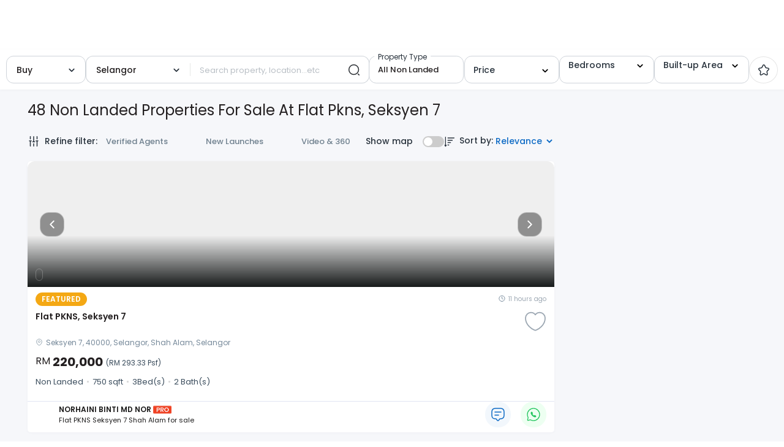

--- FILE ---
content_type: text/html; charset=utf-8
request_url: https://www.edgeprop.my/buy/selangor/shah-alam/flat-pkns%2c-seksyen-7/all-non-landed/417166
body_size: 23589
content:
<!DOCTYPE html><html lang="en" dir="ltr"><head><meta name="twitter:card" content="summary_large_image"/><meta name="twitter:site" content="@myedgeprop"/><meta property="og:type" content="website"/><meta property="og:site_name" content="EdgeProp.my"/><meta charSet="utf-8"/><meta name="viewport" content="width=device-width, initial-scale=1, maximum-scale=1, user-scalable=0"/><meta name="referrer" content="no-referrer-when-downgrade"/><meta name="theme-color" content="#488BF8"/><link rel="apple-touch-icon" href="/static/images/tep-logo-white-192.png"/><link rel="icon" type="image/x-icon" href="/static/favicon.ico"/><link rel="dns-prefetch" href="//www.edgeprop.my"/><link rel="dns-prefetch" href="//media.edgeprop.my"/><link rel="dns-prefetch" href="//fonts.googleapis.com"/><link rel="dns-prefetch" href="//www.googletagservices.com"/><link rel="preconnect" href="//www.edgeprop.my"/><link rel="preconnect" href="//media.edgeprop.my"/><link rel="preconnect" href="//fonts.googleapis.com"/><script type="application/ld+json">{"@context":"https://schema.org","@type":"FAQPage","mainEntity":[{"@type":"Question","name":"How much does it cost to buy a property in Malaysia?","acceptedAnswer":{"@type":"Answer","text":"According to NAPIC, there were 92,017 residential property transactions\n              in the first half of 2021, averaging RM375,000 per transaction. Total\n              cumulative value of transactions during this period is RM34.51 billion.\n              Of that, 57% of the transactions are priced under RM300,000. 24% are\n              priced between RM300,000 to RM500,000 and 14% are priced between\n              RM500,000 to RM1 million. Only 5% of property transactions are priced\n              above RM1 million.\n              For commercial property, there were 10,433 transactions recorded in the\n              first half of 2021, averaging RM1.05 million. Total cumulative value of\n              transactions during this period is RM10.93 billion. Of that, 33% of the\n              transactions are priced under RM300,000. 22% are priced between\n              RM300,000 to RM500,000 and 28% are priced between RM500,000 to RM1\n              million. 17% of property transactions are priced above RM1 million."}},{"@type":"Question","name":"How to increase the value of my home?","acceptedAnswer":{"@type":"Answer","text":" Most people only think of increasing the value of their homes when they\n              intend to sell it. But if they spared the effort and expense to add\n              value while still living there, they'd also benefit from the improved\n              surroundings."}},{"@type":"Question","name":"What should I be mindful of when buying a property in the secondary market?","acceptedAnswer":{"@type":"Answer","text":"The biggest benefit of buying a property in the secondary market is that\n              the property is ready, is more secure and less speculative. Having said\n              that, things like title issuance and title tenure are some of the things\n              you need to study carefully before making a decision."}},{"@type":"Question","name":"How do I calculate how much loan I can borrow to buy a property?","acceptedAnswer":{"@type":"Answer","text":"Beyond knowing how much cash upfront you need to pay when buying a\n              property, you need to know how much loan you are eligible to borrow to\n              finance it. Use the EdgeProp Loan Check to calculate before you commit."}},{"@type":"Question","name":"Which property website is the best in Malaysia?","acceptedAnswer":{"@type":"Answer","text":" There are a number of popular property portals in Malaysia. EdgeProp.my\n              is a property portal focused on empowering consumers with the resources\n              they need to make better-informed property decisions. EdgeProp.my users\n              can count on it to make sense of the property market by combining\n              property listings with up-to-date news, home price data, local\n              information and innovative tools."}}]}</script><link rel="stylesheet" href="https://fonts.googleapis.com/icon?family=Material+Icons&amp;display=swap" media="print"/><noscript><link rel="stylesheet" href="https://fonts.googleapis.com/icon?family=Material+Icons&amp;display=swap"/></noscript><link rel="manifest" crossorigin="use-credentials" href="/static/manifest.json"/><title>48 Non Landed properties for sale at Flat Pkns, Seksyen 7 | EdgeProp.my</title><meta name="robots" content="index,follow"/><meta name="googlebot" content="index,follow"/><meta name="description" content="Exclusive listings of Flat Pkns, Seksyen 7 properties for sale now! Find new houses, condos or apartments and research on neighbourhoods."/><meta property="og:title" content="48 Non Landed properties for sale at Flat Pkns, Seksyen 7 | EdgeProp.my"/><meta property="og:description" content="Exclusive listings of Flat Pkns, Seksyen 7 properties for sale now! Find new houses, condos or apartments and research on neighbourhoods."/><meta property="og:url" content="https://www.edgeprop.my/buy/selangor/shah-alam/flat-pkns%2c-seksyen-7/all-non-landed/417166"/><meta property="og:image" content="https://media.edgeprop.my/tep-assets/meta/buy.jpg"/><meta property="og:image:alt" content="48 Non Landed properties for sale at Flat Pkns, Seksyen 7 | EdgeProp.my"/><meta property="og:image:width" content="747"/><meta property="og:image:height" content="498"/><link rel="canonical" href="https://www.edgeprop.my/buy/selangor/shah-alam/flat-pkns%2c-seksyen-7/all-non-landed/417166"/><meta name="next-head-count" content="33"/><link rel="preload" href="/_next/static/css/fb5a571e92274f92e7d8.css" as="style"/><link rel="stylesheet" href="/_next/static/css/fb5a571e92274f92e7d8.css" data-n-g=""/><link rel="preload" href="/_next/static/css/8da9c0fd322a2ab30dc6.css" as="style"/><link rel="stylesheet" href="/_next/static/css/8da9c0fd322a2ab30dc6.css" data-n-p=""/><noscript data-n-css=""></noscript><script defer="" nomodule="" src="/_next/static/chunks/polyfills-a40ef1678bae11e696dba45124eadd70.js" type="3ec439bf4c59ce0a27a3d553-text/javascript"></script><script defer="" src="/_next/static/chunks/6288-12d16dbe25c1b7aca9cd.js" type="3ec439bf4c59ce0a27a3d553-text/javascript"></script><script src="/_next/static/chunks/webpack-0fba4d67420c36f6fd54.js" defer="" type="3ec439bf4c59ce0a27a3d553-text/javascript"></script><script src="/_next/static/chunks/framework-34c5a4b8137ffdbfac41.js" defer="" type="3ec439bf4c59ce0a27a3d553-text/javascript"></script><script src="/_next/static/chunks/main-75bc808d2cd5c67cdfca.js" defer="" type="3ec439bf4c59ce0a27a3d553-text/javascript"></script><script src="/_next/static/chunks/pages/_app-1c0a4265fdec308e978f.js" defer="" type="3ec439bf4c59ce0a27a3d553-text/javascript"></script><script src="/_next/static/chunks/75fc9c18-2e1fec015f3211e6fdf5.js" defer="" type="3ec439bf4c59ce0a27a3d553-text/javascript"></script><script src="/_next/static/chunks/4a3ea9cd-25de47d82ebb2e6b8592.js" defer="" type="3ec439bf4c59ce0a27a3d553-text/javascript"></script><script src="/_next/static/chunks/6f9672bf-cb31d3990d5b0d59a371.js" defer="" type="3ec439bf4c59ce0a27a3d553-text/javascript"></script><script src="/_next/static/chunks/8245-3f086bf4760ca9766dfd.js" defer="" type="3ec439bf4c59ce0a27a3d553-text/javascript"></script><script src="/_next/static/chunks/25-1d4d1099e236f0b11799.js" defer="" type="3ec439bf4c59ce0a27a3d553-text/javascript"></script><script src="/_next/static/chunks/8533-8e4f5ae7af476126376a.js" defer="" type="3ec439bf4c59ce0a27a3d553-text/javascript"></script><script src="/_next/static/chunks/3609-f04acede3f31c3719b09.js" defer="" type="3ec439bf4c59ce0a27a3d553-text/javascript"></script><script src="/_next/static/chunks/897-b3efbf9983226df0c5bb.js" defer="" type="3ec439bf4c59ce0a27a3d553-text/javascript"></script><script src="/_next/static/chunks/9694-38d862311fd25ebcf2f8.js" defer="" type="3ec439bf4c59ce0a27a3d553-text/javascript"></script><script src="/_next/static/chunks/3104-01741aa635901eaec4ad.js" defer="" type="3ec439bf4c59ce0a27a3d553-text/javascript"></script><script src="/_next/static/chunks/9632-d45b24273092d37d5a63.js" defer="" type="3ec439bf4c59ce0a27a3d553-text/javascript"></script><script src="/_next/static/chunks/7445-c57a341b51b79aaf7811.js" defer="" type="3ec439bf4c59ce0a27a3d553-text/javascript"></script><script src="/_next/static/chunks/4851-4ab1972eeb81462fb220.js" defer="" type="3ec439bf4c59ce0a27a3d553-text/javascript"></script><script src="/_next/static/chunks/7492-333259fd6d54a13cd9a6.js" defer="" type="3ec439bf4c59ce0a27a3d553-text/javascript"></script><script src="/_next/static/chunks/9459-ef0dde94275f2719b06f.js" defer="" type="3ec439bf4c59ce0a27a3d553-text/javascript"></script><script src="/_next/static/chunks/8446-1f716727ac4724cbd956.js" defer="" type="3ec439bf4c59ce0a27a3d553-text/javascript"></script><script src="/_next/static/chunks/7827-b65e2930f89d704faa06.js" defer="" type="3ec439bf4c59ce0a27a3d553-text/javascript"></script><script src="/_next/static/chunks/1550-5233c9011c3ac0fd900d.js" defer="" type="3ec439bf4c59ce0a27a3d553-text/javascript"></script><script src="/_next/static/chunks/6977-62d574e9b58b5c23879e.js" defer="" type="3ec439bf4c59ce0a27a3d553-text/javascript"></script><script src="/_next/static/chunks/2839-7d984d5b5e2921efea85.js" defer="" type="3ec439bf4c59ce0a27a3d553-text/javascript"></script><script src="/_next/static/chunks/8100-0667879db13e963078dd.js" defer="" type="3ec439bf4c59ce0a27a3d553-text/javascript"></script><script src="/_next/static/chunks/8961-00b563cbda5d387bb1a4.js" defer="" type="3ec439bf4c59ce0a27a3d553-text/javascript"></script><script src="/_next/static/chunks/2135-7e8eae7ce19289d31fd4.js" defer="" type="3ec439bf4c59ce0a27a3d553-text/javascript"></script><script src="/_next/static/chunks/4086-b5d0edd134fabcdda4bc.js" defer="" type="3ec439bf4c59ce0a27a3d553-text/javascript"></script><script src="/_next/static/chunks/4628-d4f8a41d90000f2c65fa.js" defer="" type="3ec439bf4c59ce0a27a3d553-text/javascript"></script><script src="/_next/static/chunks/7741-23d0180b6e87268bd9f5.js" defer="" type="3ec439bf4c59ce0a27a3d553-text/javascript"></script><script src="/_next/static/chunks/8343-3874adeb337e1c6b1078.js" defer="" type="3ec439bf4c59ce0a27a3d553-text/javascript"></script><script src="/_next/static/chunks/4749-dbb35d1e9e0009ecbee3.js" defer="" type="3ec439bf4c59ce0a27a3d553-text/javascript"></script><script src="/_next/static/chunks/4823-5c0be726ebc149fa9101.js" defer="" type="3ec439bf4c59ce0a27a3d553-text/javascript"></script><script src="/_next/static/chunks/6240-a23aa11e0cfe931d8a3c.js" defer="" type="3ec439bf4c59ce0a27a3d553-text/javascript"></script><script src="/_next/static/chunks/6727-74250d48fd1618a2b5d1.js" defer="" type="3ec439bf4c59ce0a27a3d553-text/javascript"></script><script src="/_next/static/chunks/pages/buy-1a5123de3b59c95262f9.js" defer="" type="3ec439bf4c59ce0a27a3d553-text/javascript"></script><script src="/_next/static/bGqjvQoIqIo2Q8l7RecIS/_buildManifest.js" defer="" type="3ec439bf4c59ce0a27a3d553-text/javascript"></script><script src="/_next/static/bGqjvQoIqIo2Q8l7RecIS/_ssgManifest.js" defer="" type="3ec439bf4c59ce0a27a3d553-text/javascript"></script></head><body><noscript><iframe src="https://www.googletagmanager.com/ns.html?id=GTM-M7V9KJS" height="0" width="0" style="display:none;visibility:hidden" title="gtm"></iframe></noscript><div id="__next"><div class="wrapper buy "><header class="navbar-fixed-top" style="z-index:"></header><main class="godown-hidden"><div class="main-component listing-page listing-page-new css-0"><div class="search-bar-component d-none d-lg-block"><div class="horizontal-bar" style="display:flex;justify-content:center"><div class="top-filter-sub"><div class="select-element l-type" style="width:100%;max-width:130px"><style data-emotion-css="2b097c-container">.css-2b097c-container{position:relative;box-sizing:border-box;}</style><div class="prop-for-selector css-2b097c-container"><style data-emotion-css="yk16xz-control">.css-yk16xz-control{-webkit-align-items:center;-webkit-box-align:center;-ms-flex-align:center;align-items:center;background-color:hsl(0,0%,100%);border-color:hsl(0,0%,80%);border-radius:4px;border-style:solid;border-width:1px;cursor:default;display:-webkit-box;display:-webkit-flex;display:-ms-flexbox;display:flex;-webkit-flex-wrap:wrap;-ms-flex-wrap:wrap;flex-wrap:wrap;-webkit-box-pack:justify;-webkit-justify-content:space-between;-ms-flex-pack:justify;justify-content:space-between;min-height:38px;outline:0 !important;position:relative;-webkit-transition:all 100ms;transition:all 100ms;box-sizing:border-box;}.css-yk16xz-control:hover{border-color:hsl(0,0%,70%);}</style><div class="type-select__control css-yk16xz-control"><style data-emotion-css="1hwfws3">.css-1hwfws3{-webkit-align-items:center;-webkit-box-align:center;-ms-flex-align:center;align-items:center;display:-webkit-box;display:-webkit-flex;display:-ms-flexbox;display:flex;-webkit-flex:1;-ms-flex:1;flex:1;-webkit-flex-wrap:wrap;-ms-flex-wrap:wrap;flex-wrap:wrap;padding:2px 8px;-webkit-overflow-scrolling:touch;position:relative;overflow:hidden;box-sizing:border-box;}</style><div class="type-select__value-container type-select__value-container--has-value css-1hwfws3"><style data-emotion-css="1uccc91-singleValue">.css-1uccc91-singleValue{color:hsl(0,0%,20%);margin-left:2px;margin-right:2px;max-width:calc(100% - 8px);overflow:hidden;position:absolute;text-overflow:ellipsis;white-space:nowrap;top:50%;-webkit-transform:translateY(-50%);-ms-transform:translateY(-50%);transform:translateY(-50%);box-sizing:border-box;}</style><div class="type-select__single-value css-1uccc91-singleValue"><div style="display:flex;align-items:center;justify-content:space-between"><span>Buy</span><span class="selectLabelIcon"><svg xmlns="http://www.w3.org/2000/svg" viewBox="0 0 16 16" width="1em" height="1em" fill="currentColor" class="bi bi-check2"><path d="M13.854 3.646a.5.5 0 0 1 0 .708l-7 7a.5.5 0 0 1-.708 0l-3.5-3.5a.5.5 0 1 1 .708-.708L6.5 10.293l6.646-6.647a.5.5 0 0 1 .708 0"></path></svg></span></div></div><style data-emotion-css="1g6gooi">.css-1g6gooi{margin:2px;padding-bottom:2px;padding-top:2px;visibility:visible;color:hsl(0,0%,20%);box-sizing:border-box;}</style><div class="css-1g6gooi"><div class="type-select__input" style="display:inline-block"><input type="text" autoCapitalize="none" autoComplete="off" autoCorrect="off" id="react-select-listingType-input" spellcheck="false" tabindex="0" value="" aria-autocomplete="list" style="box-sizing:content-box;width:1px;label:input;background:0;border:0;font-size:inherit;opacity:1;outline:0;padding:0;color:inherit"/><div style="position:absolute;top:0;left:0;visibility:hidden;height:0;overflow:scroll;white-space:pre"></div></div></div></div><style data-emotion-css="1wy0on6">.css-1wy0on6{-webkit-align-items:center;-webkit-box-align:center;-ms-flex-align:center;align-items:center;-webkit-align-self:stretch;-ms-flex-item-align:stretch;align-self:stretch;display:-webkit-box;display:-webkit-flex;display:-ms-flexbox;display:flex;-webkit-flex-shrink:0;-ms-flex-negative:0;flex-shrink:0;box-sizing:border-box;}</style><div class="type-select__indicators css-1wy0on6"><style data-emotion-css="1okebmr-indicatorSeparator">.css-1okebmr-indicatorSeparator{-webkit-align-self:stretch;-ms-flex-item-align:stretch;align-self:stretch;background-color:hsl(0,0%,80%);margin-bottom:8px;margin-top:8px;width:1px;box-sizing:border-box;}</style><span class="type-select__indicator-separator css-1okebmr-indicatorSeparator"></span><style data-emotion-css="1ll8rvh-indicatorContainer">.css-1ll8rvh-indicatorContainer{color:#29333D;display:-webkit-box;display:-webkit-flex;display:-ms-flexbox;display:flex;padding:8px;-webkit-transition:all .2s ease;transition:all .2s ease;box-sizing:border-box;}.css-1ll8rvh-indicatorContainer:hover{color:hsl(0,0%,60%);}</style><div aria-hidden="true" class="type-select__indicator type-select__dropdown-indicator css-1ll8rvh-indicatorContainer"><style data-emotion-css="19bqh2r">.css-19bqh2r{display:inline-block;fill:currentColor;line-height:1;stroke:currentColor;stroke-width:0;}</style><svg height="20" width="20" viewBox="0 0 20 20" aria-hidden="true" focusable="false" class="css-19bqh2r"><path d="M4.516 7.548c0.436-0.446 1.043-0.481 1.576 0l3.908 3.747 3.908-3.747c0.533-0.481 1.141-0.446 1.574 0 0.436 0.445 0.408 1.197 0 1.615-0.406 0.418-4.695 4.502-4.695 4.502-0.217 0.223-0.502 0.335-0.787 0.335s-0.57-0.112-0.789-0.335c0 0-4.287-4.084-4.695-4.502s-0.436-1.17 0-1.615z"></path></svg></div></div></div></div></div><div class="top-filter-Searchbar"><style data-emotion-css="2b097c-container">.css-2b097c-container{position:relative;box-sizing:border-box;}</style><div class="state-selector css-2b097c-container"><style data-emotion-css="yk16xz-control">.css-yk16xz-control{-webkit-align-items:center;-webkit-box-align:center;-ms-flex-align:center;align-items:center;background-color:hsl(0,0%,100%);border-color:hsl(0,0%,80%);border-radius:4px;border-style:solid;border-width:1px;cursor:default;display:-webkit-box;display:-webkit-flex;display:-ms-flexbox;display:flex;-webkit-flex-wrap:wrap;-ms-flex-wrap:wrap;flex-wrap:wrap;-webkit-box-pack:justify;-webkit-justify-content:space-between;-ms-flex-pack:justify;justify-content:space-between;min-height:38px;outline:0 !important;position:relative;-webkit-transition:all 100ms;transition:all 100ms;box-sizing:border-box;}.css-yk16xz-control:hover{border-color:hsl(0,0%,70%);}</style><div class="type-select__control css-yk16xz-control"><style data-emotion-css="1hwfws3">.css-1hwfws3{-webkit-align-items:center;-webkit-box-align:center;-ms-flex-align:center;align-items:center;display:-webkit-box;display:-webkit-flex;display:-ms-flexbox;display:flex;-webkit-flex:1;-ms-flex:1;flex:1;-webkit-flex-wrap:wrap;-ms-flex-wrap:wrap;flex-wrap:wrap;padding:2px 8px;-webkit-overflow-scrolling:touch;position:relative;overflow:hidden;box-sizing:border-box;}</style><div class="type-select__value-container type-select__value-container--has-value css-1hwfws3"><style data-emotion-css="1uccc91-singleValue">.css-1uccc91-singleValue{color:hsl(0,0%,20%);margin-left:2px;margin-right:2px;max-width:calc(100% - 8px);overflow:hidden;position:absolute;text-overflow:ellipsis;white-space:nowrap;top:50%;-webkit-transform:translateY(-50%);-ms-transform:translateY(-50%);transform:translateY(-50%);box-sizing:border-box;}</style><div class="type-select__single-value css-1uccc91-singleValue"><div style="display:flex;align-items:center;justify-content:space-between"><span>Selangor</span><span class="selectLabelIcon"><svg xmlns="http://www.w3.org/2000/svg" viewBox="0 0 16 16" width="1em" height="1em" fill="currentColor" class="bi bi-check2"><path d="M13.854 3.646a.5.5 0 0 1 0 .708l-7 7a.5.5 0 0 1-.708 0l-3.5-3.5a.5.5 0 1 1 .708-.708L6.5 10.293l6.646-6.647a.5.5 0 0 1 .708 0"></path></svg></span></div></div><style data-emotion-css="1g6gooi">.css-1g6gooi{margin:2px;padding-bottom:2px;padding-top:2px;visibility:visible;color:hsl(0,0%,20%);box-sizing:border-box;}</style><div class="css-1g6gooi"><div class="type-select__input" style="display:inline-block"><input type="text" autoCapitalize="none" autoComplete="off" autoCorrect="off" id="react-select-state-input" spellcheck="false" tabindex="0" value="" aria-autocomplete="list" style="box-sizing:content-box;width:1px;label:input;background:0;border:0;font-size:inherit;opacity:1;outline:0;padding:0;color:inherit"/><div style="position:absolute;top:0;left:0;visibility:hidden;height:0;overflow:scroll;white-space:pre"></div></div></div></div><style data-emotion-css="1wy0on6">.css-1wy0on6{-webkit-align-items:center;-webkit-box-align:center;-ms-flex-align:center;align-items:center;-webkit-align-self:stretch;-ms-flex-item-align:stretch;align-self:stretch;display:-webkit-box;display:-webkit-flex;display:-ms-flexbox;display:flex;-webkit-flex-shrink:0;-ms-flex-negative:0;flex-shrink:0;box-sizing:border-box;}</style><div class="type-select__indicators css-1wy0on6"><style data-emotion-css="1okebmr-indicatorSeparator">.css-1okebmr-indicatorSeparator{-webkit-align-self:stretch;-ms-flex-item-align:stretch;align-self:stretch;background-color:hsl(0,0%,80%);margin-bottom:8px;margin-top:8px;width:1px;box-sizing:border-box;}</style><span class="type-select__indicator-separator css-1okebmr-indicatorSeparator"></span><style data-emotion-css="1ll8rvh-indicatorContainer">.css-1ll8rvh-indicatorContainer{color:#29333D;display:-webkit-box;display:-webkit-flex;display:-ms-flexbox;display:flex;padding:8px;-webkit-transition:all .2s ease;transition:all .2s ease;box-sizing:border-box;}.css-1ll8rvh-indicatorContainer:hover{color:hsl(0,0%,60%);}</style><div aria-hidden="true" class="type-select__indicator type-select__dropdown-indicator css-1ll8rvh-indicatorContainer"><style data-emotion-css="19bqh2r">.css-19bqh2r{display:inline-block;fill:currentColor;line-height:1;stroke:currentColor;stroke-width:0;}</style><svg height="20" width="20" viewBox="0 0 20 20" aria-hidden="true" focusable="false" class="css-19bqh2r"><path d="M4.516 7.548c0.436-0.446 1.043-0.481 1.576 0l3.908 3.747 3.908-3.747c0.533-0.481 1.141-0.446 1.574 0 0.436 0.445 0.408 1.197 0 1.615-0.406 0.418-4.695 4.502-4.695 4.502-0.217 0.223-0.502 0.335-0.787 0.335s-0.57-0.112-0.789-0.335c0 0-4.287-4.084-4.695-4.502s-0.436-1.17 0-1.615z"></path></svg></div></div></div></div><style data-emotion-css="2b097c-container">.css-2b097c-container{position:relative;box-sizing:border-box;}</style><div class="place-search-container-property-search css-2b097c-container"><style data-emotion-css="yk16xz-control">.css-yk16xz-control{-webkit-align-items:center;-webkit-box-align:center;-ms-flex-align:center;align-items:center;background-color:hsl(0,0%,100%);border-color:hsl(0,0%,80%);border-radius:4px;border-style:solid;border-width:1px;cursor:default;display:-webkit-box;display:-webkit-flex;display:-ms-flexbox;display:flex;-webkit-flex-wrap:wrap;-ms-flex-wrap:wrap;flex-wrap:wrap;-webkit-box-pack:justify;-webkit-justify-content:space-between;-ms-flex-pack:justify;justify-content:space-between;min-height:38px;outline:0 !important;position:relative;-webkit-transition:all 100ms;transition:all 100ms;box-sizing:border-box;}.css-yk16xz-control:hover{border-color:hsl(0,0%,70%);}</style><div class="place-search__control css-yk16xz-control"><style data-emotion-css="1hwfws3">.css-1hwfws3{-webkit-align-items:center;-webkit-box-align:center;-ms-flex-align:center;align-items:center;display:-webkit-box;display:-webkit-flex;display:-ms-flexbox;display:flex;-webkit-flex:1;-ms-flex:1;flex:1;-webkit-flex-wrap:wrap;-ms-flex-wrap:wrap;flex-wrap:wrap;padding:2px 8px;-webkit-overflow-scrolling:touch;position:relative;overflow:hidden;box-sizing:border-box;}</style><div class="place-search__value-container css-1hwfws3"><style data-emotion-css="1wa3eu0-placeholder">.css-1wa3eu0-placeholder{color:hsl(0,0%,50%);margin-left:2px;margin-right:2px;position:absolute;top:50%;-webkit-transform:translateY(-50%);-ms-transform:translateY(-50%);transform:translateY(-50%);box-sizing:border-box;}</style><div class="place-search__placeholder css-1wa3eu0-placeholder">Search property, location...etc</div><style data-emotion-css="1g6gooi">.css-1g6gooi{margin:2px;padding-bottom:2px;padding-top:2px;visibility:visible;color:hsl(0,0%,20%);box-sizing:border-box;}</style><div class="css-1g6gooi"><div class="place-search__input" style="display:inline-block"><input type="text" autoCapitalize="none" autoComplete="off" autoCorrect="off" id="react-select-403552-input" spellcheck="false" tabindex="0" value="" aria-autocomplete="list" style="box-sizing:content-box;width:1px;label:input;background:0;border:0;font-size:inherit;opacity:1;outline:0;padding:0;color:inherit"/><div style="position:absolute;top:0;left:0;visibility:hidden;height:0;overflow:scroll;white-space:pre"></div></div></div></div><style data-emotion-css="1wy0on6">.css-1wy0on6{-webkit-align-items:center;-webkit-box-align:center;-ms-flex-align:center;align-items:center;-webkit-align-self:stretch;-ms-flex-item-align:stretch;align-self:stretch;display:-webkit-box;display:-webkit-flex;display:-ms-flexbox;display:flex;-webkit-flex-shrink:0;-ms-flex-negative:0;flex-shrink:0;box-sizing:border-box;}</style><div class="place-search__indicators css-1wy0on6"><style data-emotion-css="1okebmr-indicatorSeparator">.css-1okebmr-indicatorSeparator{-webkit-align-self:stretch;-ms-flex-item-align:stretch;align-self:stretch;background-color:hsl(0,0%,80%);margin-bottom:8px;margin-top:8px;width:1px;box-sizing:border-box;}</style><span class="place-search__indicator-separator css-1okebmr-indicatorSeparator"></span><style data-emotion-css="tpaeio-indicatorContainer">.css-tpaeio-indicatorContainer{color:hsl(0,0%,80%);display:none;padding:8px;-webkit-transition:color 150ms;transition:color 150ms;box-sizing:border-box;}.css-tpaeio-indicatorContainer:hover{color:hsl(0,0%,60%);}</style><div aria-hidden="true" class="place-search__indicator place-search__dropdown-indicator css-tpaeio-indicatorContainer"><style data-emotion-css="19bqh2r">.css-19bqh2r{display:inline-block;fill:currentColor;line-height:1;stroke:currentColor;stroke-width:0;}</style><svg height="20" width="20" viewBox="0 0 20 20" aria-hidden="true" focusable="false" class="css-19bqh2r"><path d="M4.516 7.548c0.436-0.446 1.043-0.481 1.576 0l3.908 3.747 3.908-3.747c0.533-0.481 1.141-0.446 1.574 0 0.436 0.445 0.408 1.197 0 1.615-0.406 0.418-4.695 4.502-4.695 4.502-0.217 0.223-0.502 0.335-0.787 0.335s-0.57-0.112-0.789-0.335c0 0-4.287-4.084-4.695-4.502s-0.436-1.17 0-1.615z"></path></svg></div></div></div></div><style data-emotion="css 4o6wm3">.css-4o6wm3 +::focus{box-shadow:1px 0px 0px 1px #0e6bc5!important;}</style><button type="button" class="btn top-search-btn css-4o6wm3"><img src="/static/images/icons/search-normal.svg" alt="shortlist" width="20px" height="20px"/></button></div><style data-emotion="css qb1zht">.css-qb1zht{margin-left:-7px;margin-right:7px;-webkit-transform:translateX(4%)!important;-moz-transform:translateX(4%)!important;-ms-transform:translateX(4%)!important;transform:translateX(4%)!important;min-width:130px;max-width:155px;width:100%;}</style><div class="select-element dd-element position-relative css-qb1zht"><div class="dd-click" tabindex="0" role="button"><div class="type-select__control"><style data-emotion="css 1d3w5wq">.css-1d3w5wq{width:100%;}</style><div class="css-1d3w5wq"><style data-emotion="css f0adqq">.css-f0adqq{position:static!important;}</style><div class="dd-toggle css-f0adqq"><style data-emotion="css zhl8fp">.css-zhl8fp{position:absolute;top:-10px;left:9px;background:white;font-size:12px!important;padding:0px 6px;color:#29333d!important;}</style><div class="dd-toggle-head haveValue css-zhl8fp">Property Type</div><div class="dd-toggle-output">All Non Landed</div></div></div></div></div></div><style data-emotion="css 1w0muzh">.css-1w0muzh{min-width:130px;max-width:155px;width:100%;}</style><div class="select-element dd-element price-field-top-filter position-relative css-1w0muzh"><div class="dd-click" tabindex="0" role="button"><div class="type-select__control"><div class="css-1d3w5wq"><div class="dd-toggle css-f0adqq"><style data-emotion="css eis2w3">.css-eis2w3{color:#29333d!important;display:-webkit-box;display:-webkit-flex;display:-ms-flexbox;display:flex;-webkit-box-pack:justify;-webkit-justify-content:space-between;justify-content:space-between;font-weight:500;font-size:14px;-webkit-align-items:center;-webkit-box-align:center;-ms-flex-align:center;align-items:center;}</style><div class="dd-toggle-head css-eis2w3">Price<span class="dd-caret"><svg height="16" width="16" viewBox="0 0 20 20" aria-hidden="true" focusable="false"><path d="M4.516 7.548c0.436-0.446 1.043-0.481 1.576 0l3.908 3.747 3.908-3.747c0.533-0.481 1.141-0.446 1.574 0 0.436 0.445 0.408 1.197 0 1.615-0.406 0.418-4.695 4.502-4.695 4.502-0.217 0.223-0.502 0.335-0.787 0.335s-0.57-0.112-0.789-0.335c0 0-4.287-4.084-4.695-4.502s-0.436-1.17 0-1.615z"></path></svg></span></div></div></div></div></div></div><style data-emotion="css 9wlw0c">.css-9wlw0c{position:relative;min-width:120px;max-width:155px;width:100%;}</style><div class="select-element dd-element css-9wlw0c"><div class="dd-click" tabindex="0" role="button"><style data-emotion="css 10ucwpo">.css-10ucwpo{border:1px solid #cfd4da;border-radius:12px;font-size:14px;line-height:24px;padding:0px 14px;box-shadow:none;cursor:pointer;height:45px;display:-webkit-box;display:-webkit-flex;display:-ms-flexbox;display:flex;-webkit-align-items:center;-webkit-box-align:center;-ms-flex-align:center;align-items:center;}</style><div class="type-select__control css-10ucwpo"><style data-emotion="css slhedz">.css-slhedz{width:100%!important;}</style><div class="css-slhedz"><p class="dd-toggle css-f0adqq"><div class="dd-toggle-head css-eis2w3">Bedrooms<span class="dd-caret"><svg height="16" width="16" viewBox="0 0 20 20" aria-hidden="true" focusable="false"><path d="M4.516 7.548c0.436-0.446 1.043-0.481 1.576 0l3.908 3.747 3.908-3.747c0.533-0.481 1.141-0.446 1.574 0 0.436 0.445 0.408 1.197 0 1.615-0.406 0.418-4.695 4.502-4.695 4.502-0.217 0.223-0.502 0.335-0.787 0.335s-0.57-0.112-0.789-0.335c0 0-4.287-4.084-4.695-4.502s-0.436-1.17 0-1.615z"></path></svg></span></div><style data-emotion="css 20kn46">.css-20kn46{font-size:13px;font-weight:500;line-height:20px;text-overflow:ellipsis;white-space:nowrap;max-width:145px;color:#231f20;overflow:hidden;}</style><div class="dd-toggle-output css-20kn46"></div></p></div></div></div></div><style data-emotion="css 9i215i">.css-9i215i{position:relative;min-width:130px;max-width:155px;width:100%;}</style><div class="select-element dd-element price-field-top-filter css-9i215i"><div class="dd-click" tabindex="0" role="button"><div class="type-select__control"><div class="css-1d3w5wq"><p class="dd-toggle css-f0adqq"><div class="dd-toggle-head css-eis2w3">Built-up Area<span class="dd-caret"><svg height="16" width="16" viewBox="0 0 20 20" aria-hidden="true" focusable="false"><path d="M4.516 7.548c0.436-0.446 1.043-0.481 1.576 0l3.908 3.747 3.908-3.747c0.533-0.481 1.141-0.446 1.574 0 0.436 0.445 0.408 1.197 0 1.615-0.406 0.418-4.695 4.502-4.695 4.502-0.217 0.223-0.502 0.335-0.787 0.335s-0.57-0.112-0.789-0.335c0 0-4.287-4.084-4.695-4.502s-0.436-1.17 0-1.615z"></path></svg></span></div></p></div></div></div></div><style data-emotion="css s5xdrg">.css-s5xdrg{display:-webkit-box;display:-webkit-flex;display:-ms-flexbox;display:flex;-webkit-align-items:center;-webkit-box-align:center;-ms-flex-align:center;align-items:center;}</style><div class="css-s5xdrg"><style data-emotion="css 1wf3t2a">.css-1wf3t2a{width:47px;height:44px;border:1px solid #e5e5e5;border-radius:50%;display:-webkit-box;display:-webkit-flex;display:-ms-flexbox;display:flex;-webkit-box-pack:center;-ms-flex-pack:center;-webkit-justify-content:center;justify-content:center;-webkit-align-items:center;-webkit-box-align:center;-ms-flex-align:center;align-items:center;}</style><div class="css-1wf3t2a"><img src="/static/images/icons/star.svg" alt=""/></div></div></div></div></div><style data-emotion="css 1f6elxe">@media (min-width: 992px){.css-1f6elxe{max-width:unset;}}</style><div class="container css-1f6elxe"><div id="overall-content-area-overlay"></div><div class="overall-content-area css-1xdhyk6"><style data-emotion="css 30s9qc">.css-30s9qc{text-transform:capitalize;}@media (max-width: 767px){.css-30s9qc{padding-top:62px;padding-left:15px;font-size:16px;margin-bottom:0;padding-right:15px;}}</style><h1 class="listing-title css-30s9qc">48 Non Landed properties for sale at Flat Pkns, Seksyen 7</h1><div class="listing-content-area justify-content-between css-0"><div class="listing-leftbar css-1xdhyk6"><div class="filter-list"><div class="d-flex justify-content-between align-items-center"><style data-emotion="css 1flhffq">.css-1flhffq{width:100%;gap:10px;}</style><div class="d-flex align-items-center css-1flhffq"><div class="d-none d-lg-flex"><img src="/static/images/icons/setting-5.svg"/>  <span class="d-none d-lg-inline">Refine filter:</span></div><style data-emotion="css 4v6649">@media (min-width: 992px){.css-4v6649{margin-left:0;}}</style><div class="filter-items swiper-container css-4v6649"><div class="swiper-wrapper refine-items"><div class="filter-item swiper-slide">Verified Agents<span class="filter-close-icon ml-2"><svg width="16" height="16" fill="#6f808e" viewBox="0 0 16 16"><path d="M4.646 4.646a.5.5 0 0 1 .708 0L8 7.293l2.646-2.647a.5.5 0 0 1 .708.708L8.707 8l2.647 2.646a.5.5 0 0 1-.708.708L8 8.707l-2.646 2.647a.5.5 0 0 1-.708-.708L7.293 8 4.646 5.354a.5.5 0 0 1 0-.708"></path></svg></span></div><div class="filter-item swiper-slide">New Launches<span class="filter-close-icon ml-2"><svg width="16" height="16" fill="#6f808e" viewBox="0 0 16 16"><path d="M4.646 4.646a.5.5 0 0 1 .708 0L8 7.293l2.646-2.647a.5.5 0 0 1 .708.708L8.707 8l2.647 2.646a.5.5 0 0 1-.708.708L8 8.707l-2.646 2.647a.5.5 0 0 1-.708-.708L7.293 8 4.646 5.354a.5.5 0 0 1 0-.708"></path></svg></span></div><div class="filter-item swiper-slide">Video &amp; 360<span class="filter-close-icon ml-2"><svg width="16" height="16" fill="#6f808e" viewBox="0 0 16 16"><path d="M4.646 4.646a.5.5 0 0 1 .708 0L8 7.293l2.646-2.647a.5.5 0 0 1 .708.708L8.707 8l2.647 2.646a.5.5 0 0 1-.708.708L8 8.707l-2.646 2.647a.5.5 0 0 1-.708-.708L7.293 8 4.646 5.354a.5.5 0 0 1 0-.708"></path></svg></span></div><div class="filter-item swiper-slide">New Project<span class="filter-close-icon ml-2"><svg width="16" height="16" fill="#6f808e" viewBox="0 0 16 16"><path d="M4.646 4.646a.5.5 0 0 1 .708 0L8 7.293l2.646-2.647a.5.5 0 0 1 .708.708L8.707 8l2.647 2.646a.5.5 0 0 1-.708.708L8 8.707l-2.646 2.647a.5.5 0 0 1-.708-.708L7.293 8 4.646 5.354a.5.5 0 0 1 0-.708"></path></svg></span></div><div class="filter-item swiper-slide">Below Market value<span class="filter-close-icon ml-2"><svg width="16" height="16" fill="#6f808e" viewBox="0 0 16 16"><path d="M4.646 4.646a.5.5 0 0 1 .708 0L8 7.293l2.646-2.647a.5.5 0 0 1 .708.708L8.707 8l2.647 2.646a.5.5 0 0 1-.708.708L8 8.707l-2.646 2.647a.5.5 0 0 1-.708-.708L7.293 8 4.646 5.354a.5.5 0 0 1 0-.708"></path></svg></span></div><div class="filter-item swiper-slide">Furnished<span class="filter-close-icon ml-2"><svg width="16" height="16" fill="#6f808e" viewBox="0 0 16 16"><path d="M4.646 4.646a.5.5 0 0 1 .708 0L8 7.293l2.646-2.647a.5.5 0 0 1 .708.708L8.707 8l2.647 2.646a.5.5 0 0 1-.708.708L8 8.707l-2.646 2.647a.5.5 0 0 1-.708-.708L7.293 8 4.646 5.354a.5.5 0 0 1 0-.708"></path></svg></span></div><div class="filter-item swiper-slide">Partially Furnished<span class="filter-close-icon ml-2"><svg width="16" height="16" fill="#6f808e" viewBox="0 0 16 16"><path d="M4.646 4.646a.5.5 0 0 1 .708 0L8 7.293l2.646-2.647a.5.5 0 0 1 .708.708L8.707 8l2.647 2.646a.5.5 0 0 1-.708.708L8 8.707l-2.646 2.647a.5.5 0 0 1-.708-.708L7.293 8 4.646 5.354a.5.5 0 0 1 0-.708"></path></svg></span></div></div></div><div class="d-none d-lg-flex align-items-center ml-2 map-show-button"><span class="map-show-text">Show map</span>  <span class="power-user-mode-text d-none">Power User Mode</span>  <style data-emotion="css s90v80">.css-s90v80{margin-right:0px;}.css-s90v80 input:checked+.slider{background-color:#3b4d5d!important;}.css-s90v80 label{margin-top:0px!important;margin-bottom:0px!important;}</style><div class="view-type d-flex css-s90v80"><label class="switch"><input type="checkbox"/><div class="slider"></div></label></div></div><div class="d-none d-lg-flex"><img src="/static/images/icons/sort.svg"/>  <span>Sort by: </span><style data-emotion="css 1pzk433">.css-1pzk433{width:100px;}</style><select class="sort-select css-1pzk433"><option value="relevance">Relevance</option><option value="posted_desc">Latest First</option><option value="price_asc">Price - Low to High</option><option value="price_desc">Price - High to Low</option></select></div></div></div></div><div class="filter-sort-mobile d-block d-lg-none"><div class="filter-sort-buttons d-flex"><div class="filter-sort-button"><img src="/static/images/icons/setting-4-blur.svg" alt=""/><span>Filters</span></div><style data-emotion="css 1otmiee">.css-1otmiee{border-left:1px solid #eaeaea;border-right:1px solid #eaeaea;}</style><div class="filter-sort-button css-1otmiee"><img src="/static/images/icons/sort-blur.svg" alt=""/><span>Sort</span></div><div class="filter-sort-button"><img src="/static/images/icons/lamp.svg" alt=""/>Alert Me</div></div></div><style data-emotion="css 1tjb2q6">@media (max-width: 991px){.css-1tjb2q6{margin:20px 0px 0px 0px;}}</style><div itemscope="" itemtype="http://schema.org/RealEstateListing" class="css-1tjb2q6"><div class="card listing-mobile-component tep-listing-card"><style data-emotion="css 13udsys">.css-13udsys{height:100%;}</style><a target="_self" class="text-decoration-none css-13udsys" href="https://www.edgeprop.my/listing/sale/2182394/selangor/shah_alam/nonlanded/flat/flat-pkns-seksyen-7-shah-alam-for-sale"><div class="must-see-card"><div class="featured-listing-gallery must-see"><style data-emotion="css o50z0m">.css-o50z0m{border-radius:12px 12px 0px 0px;height:205px;}</style><div class="swiper-container css-o50z0m"><div class="swiper-wrapper"><style data-emotion="css 1qu0flu">.css-1qu0flu::after{content:'';position:absolute;left:0;bottom:0;height:41%;width:100%;background:rgb(32, 32, 36);background:linear-gradient(
              180deg,
              rgba(32, 32, 36, 0) 0%,
              rgba(22, 25, 25, 1) 100%
            );}</style><div class="swiper-slide featured-listing-swiper-slide css-1qu0flu" style="width:100% !important;height:100% !important"><style data-emotion="css 5xbznz">.css-5xbznz:not([src]):not([srcset]){visibility:hidden;}</style><img alt="Flat PKNS, Seksyen 7" class="featured-listing-swiper-img lazy css-5xbznz" data-src="https://d5dkjitd3iude.cloudfront.net/[base64]" itemProp="image"/></div><div class="swiper-slide featured-listing-swiper-slide css-1qu0flu" style="width:100% !important;height:100% !important"><img alt="Flat PKNS, Seksyen 7" class="featured-listing-swiper-img lazy css-5xbznz" data-src="https://d5dkjitd3iude.cloudfront.net/[base64]" itemProp="image"/></div><div class="swiper-slide featured-listing-swiper-slide css-1qu0flu" style="width:100% !important;height:100% !important"><img alt="Flat PKNS, Seksyen 7" class="featured-listing-swiper-img lazy css-5xbznz" data-src="https://d5dkjitd3iude.cloudfront.net/[base64]" itemProp="image"/></div><div class="swiper-slide featured-listing-swiper-slide css-1qu0flu" style="width:100% !important;height:100% !important"><img alt="Flat PKNS, Seksyen 7" class="featured-listing-swiper-img lazy css-5xbznz" data-src="https://d5dkjitd3iude.cloudfront.net/[base64]" itemProp="image"/></div><div class="swiper-slide featured-listing-swiper-slide css-1qu0flu" style="width:100% !important;height:100% !important"><img alt="Flat PKNS, Seksyen 7" class="featured-listing-swiper-img lazy css-5xbznz" data-src="https://d5dkjitd3iude.cloudfront.net/[base64]" itemProp="image"/></div><div class="swiper-slide featured-listing-swiper-slide css-1qu0flu" style="width:100% !important;height:100% !important"><img alt="Flat PKNS, Seksyen 7" class="featured-listing-swiper-img lazy css-5xbznz" data-src="https://d5dkjitd3iude.cloudfront.net/[base64]" itemProp="image"/></div><div class="swiper-slide featured-listing-swiper-slide css-1qu0flu" style="width:100% !important;height:100% !important"><img alt="Flat PKNS, Seksyen 7" class="featured-listing-swiper-img lazy css-5xbznz" data-src="https://d5dkjitd3iude.cloudfront.net/[base64]" itemProp="image"/></div><div class="swiper-slide featured-listing-swiper-slide css-1qu0flu" style="width:100% !important;height:100% !important"><img alt="Flat PKNS, Seksyen 7" class="featured-listing-swiper-img lazy css-5xbznz" data-src="https://d5dkjitd3iude.cloudfront.net/[base64]" itemProp="image"/></div><div class="swiper-slide featured-listing-swiper-slide css-1qu0flu" style="width:100% !important;height:100% !important"><img alt="Flat PKNS, Seksyen 7" class="featured-listing-swiper-img lazy css-5xbznz" data-src="https://d5dkjitd3iude.cloudfront.net/[base64]" itemProp="image"/></div><div class="swiper-slide featured-listing-swiper-slide css-1qu0flu" style="width:100% !important;height:100% !important"><img alt="Flat PKNS, Seksyen 7" class="featured-listing-swiper-img lazy css-5xbznz" data-src="https://d5dkjitd3iude.cloudfront.net/[base64]" itemProp="image"/></div><div class="swiper-slide featured-listing-swiper-slide css-1qu0flu" style="width:100% !important;height:100% !important"><img alt="Flat PKNS, Seksyen 7" class="featured-listing-swiper-img lazy css-5xbznz" data-src="https://d5dkjitd3iude.cloudfront.net/[base64]" itemProp="image"/></div><div class="swiper-slide featured-listing-swiper-slide css-1qu0flu" style="width:100% !important;height:100% !important"><img alt="Flat PKNS, Seksyen 7" class="featured-listing-swiper-img lazy css-5xbznz" data-src="https://d5dkjitd3iude.cloudfront.net/[base64]" itemProp="image"/></div><div class="swiper-slide featured-listing-swiper-slide css-1qu0flu" style="width:100% !important;height:100% !important"><img alt="Flat PKNS, Seksyen 7" class="featured-listing-swiper-img lazy css-5xbznz" data-src="https://d5dkjitd3iude.cloudfront.net/[base64]" itemProp="image"/></div></div><div class="listing-swiper-button-next"></div><div class="listing-swiper-button-prev"></div><style data-emotion="css 13uxise">.css-13uxise{position:absolute;bottom:0px;left:0px;width:100%;z-index:1;padding:10px 13px;}</style><div class="d-flex justify-content-between align-items-center css-13uxise"><style data-emotion="css 8chvfl">.css-8chvfl{width:-webkit-fit-content!important;width:-moz-fit-content!important;width:fit-content!important;height:20px;border-radius:12px!important;padding:2px 5px 2px 5px!important;}</style><div class="swiper-pagination css-8chvfl"></div><div class="featured-media-types"></div></div></div></div><div class="must-see-body"><style data-emotion="css 1wjpr2h">.css-1wjpr2h{margin-top:9px;}</style><div class="d-flex justify-content-between align-items-center css-1wjpr2h"><div class="label-box d-flex justify-content-center align-items-center"><span class="label-must-see">FEATURED</span></div><style data-emotion="css 2db7er">.css-2db7er{color:#9ca7b2;font-size:10px;}</style><span class="timeago css-2db7er"><img src="/static/images/icons/clock 1.svg" class="listing-spec-icon" height="12px" alt="property"/>11 hours ago<span class="d-none" itemprop="lastReviewed">2026-01-17</span></span></div><style data-emotion="css 1j1mgkx">.css-1j1mgkx{gap:9px;width:100%;}</style><div class="d-flex justify-content-between css-1j1mgkx"><style data-emotion="css 14vm60i">.css-14vm60i{display:-webkit-box;display:-webkit-flex;display:-ms-flexbox;display:flex;-webkit-flex-direction:column;-ms-flex-direction:column;flex-direction:column;-webkit-box-pack:space-evenly;-ms-flex-pack:space-evenly;-webkit-justify-content:space-evenly;justify-content:space-evenly;height:140px;width:100%;margin-bottom:15px;}</style><div class="css-14vm60i"><style data-emotion="css 1eoy87d">.css-1eoy87d{display:-webkit-box;display:-webkit-flex;display:-ms-flexbox;display:flex;-webkit-box-pack:justify;-webkit-justify-content:space-between;justify-content:space-between;}</style><div class="css-1eoy87d"><div class="listing-name" itemprop="name">Flat PKNS, Seksyen 7</div><div class="item-fav"><img src="/static/images/icons/heart-grey.svg" width="36px" height="35.73px" alt="shortlist"/></div></div><div class="listing-address"><img src="/static/images/location.svg" class="listing-spec-icon" height="12px" alt="property"/>Seksyen 7, 40000, Selangor, Shah Alam, Selangor</div><div class="price-box"><div class="listing-price" itemprop="offers" itemscope="" itemtype="https://schema.org/Offer"><style data-emotion="css wpcpuw">.css-wpcpuw{position:relative;bottom:3px;font-weight:400;font-size:16px;}</style><span itemprop="priceCurrency" content="MYR" class="css-wpcpuw"> <!-- -->RM<!-- --> </span><span itemprop="price">220,000</span><link itemprop="availability" href="https://schema.org/InStock"/><style data-emotion="css 14u0h0u">.css-14u0h0u{font-weight:400;font-size:12px;color:#3b4d5d;padding-left:5px;vertical-align:middle;}</style><span class="css-14u0h0u">(RM 293.33 Psf)</span></div></div><style data-emotion="css o03qr2">.css-o03qr2{font-size:13px;color:#3b4d5d;width:277px;-webkit-box-flex-wrap:wrap;-webkit-flex-wrap:wrap;-ms-flex-wrap:wrap;flex-wrap:wrap;}</style><div class="d-flex align-items-center spec-cont css-o03qr2" itemscope="" itemtype="https://schema.org/Accommodation"><div>Non Landed</div><div class="dot"></div><div itemprop="floorSize">750 sqft</div><div class="dot"></div><div><span itemprop="numberOfBedrooms">3</span>Bed(s)</div><div class="dot"></div><div><span itemprop="numberOfBathroomsTotal">2</span> Bath(s)</div></div></div></div><style data-emotion="css mo46pc">.css-mo46pc{border-bottom:1px solid #e1e5f2;margin:0 -13px;width:calc(100% + 26px);}</style><div class="css-mo46pc"></div><div class="card-header"><style data-emotion="css tnejl5">.css-tnejl5{gap:12px;margin-right:8px;-webkit-flex:1;-ms-flex:1;flex:1;-webkit-align-items:center;-webkit-box-align:center;-ms-flex-align:center;align-items:center;}</style><div class="d-flex css-tnejl5"><style data-emotion="css 1yktswe">.css-1yktswe{min-width:-webkit-fit-content!important;min-width:-moz-fit-content!important;min-width:fit-content!important;margin-right:0px!important;}</style><div class="avatar-item css-1yktswe"><a target="_self" href="/agent/102997/norhaini-binti-md-nor"><style data-emotion="css r3fhse">.css-r3fhse{position:static!important;border:0px!important;background-color:transparent!important;width:38px!important;height:38px!important;}</style><style data-emotion="css 10exlev">.css-10exlev{position:static!important;border:0px!important;background-color:transparent!important;width:38px!important;height:38px!important;}.css-10exlev:not([src]):not([srcset]){visibility:hidden;}</style><img alt="NORHAINI BINTI MD NOR" class="d-inline-block align-top agent-avatar lazy css-10exlev" data-src="https://d5dkjitd3iude.cloudfront.net/[base64]"/></a></div><div class="details-item"><p class="agent-name"><style data-emotion="css 1eum4t3">.css-1eum4t3{color:#1c1b1b!important;}</style><a target="_self" class="css-1eum4t3">NORHAINI BINTI MD NOR</a><img class="img-fluid pro-agent" src="/static/images/icons/pro-agent 1.svg" alt="pro agent"/></p><p class="agent-listing-desc css-1eum4t3">Flat PKNS Seksyen 7 Shah Alam for sale</p></div></div><div class="d-flex justify-content-between css-1pzk433" role="group" aria-label="Basic example"><style data-emotion="css ygkkiq">.css-ygkkiq{width:42px;height:42px;background:rgba(14, 107, 197, 0.05);border-radius:20px;}</style><div class="d-flex justify-content-center align-items-center css-ygkkiq"><img src="/static/images/icons/social/message-text.svg" width="24" height="24" alt="Enquire Now"/></div><style data-emotion="css 3vlyek">.css-3vlyek{width:42px;height:42px;background:#edfff1;border-radius:20px;}</style><div class="d-flex justify-content-center align-items-center css-3vlyek"><img src="/static/images/icons/social/whatsapp.svg" width="24" height="24" alt="WhatsApp"/></div></div></div></div></div></a></div></div><a class="travel-analysis-ad-container" href="https://www.edgeprop.my/industrial-special-report/" target="_blank"><img src="https://media.edgeprop.my/page/industrial-special-report/isr_leaderboard.webp" alt="Industrial Special Report"/></a><div itemscope="" itemtype="http://schema.org/RealEstateListing" class="css-1tjb2q6"><div class="card listing-mobile-component tep-listing-card"><a target="_self" class="text-decoration-none css-13udsys" href="https://www.edgeprop.my/listing/sale/3490619/flat-pkns-seksyen-7-for-sale-by-sn-atikah"><div class="must-see-card"><div class="featured-listing-gallery must-see"><div class="swiper-container css-o50z0m"><div class="swiper-wrapper"><div class="swiper-slide featured-listing-swiper-slide css-1qu0flu" style="width:100% !important;height:100% !important"><img alt="Flat PKNS, Seksyen 7" class="featured-listing-swiper-img lazy css-5xbznz" data-src="https://d5dkjitd3iude.cloudfront.net/[base64]" itemProp="image"/></div><div class="swiper-slide featured-listing-swiper-slide css-1qu0flu" style="width:100% !important;height:100% !important"><img alt="Flat PKNS, Seksyen 7" class="featured-listing-swiper-img lazy css-5xbznz" data-src="https://d5dkjitd3iude.cloudfront.net/[base64]" itemProp="image"/></div><div class="swiper-slide featured-listing-swiper-slide css-1qu0flu" style="width:100% !important;height:100% !important"><img alt="Flat PKNS, Seksyen 7" class="featured-listing-swiper-img lazy css-5xbznz" data-src="https://d5dkjitd3iude.cloudfront.net/[base64]" itemProp="image"/></div><div class="swiper-slide featured-listing-swiper-slide css-1qu0flu" style="width:100% !important;height:100% !important"><img alt="Flat PKNS, Seksyen 7" class="featured-listing-swiper-img lazy css-5xbznz" data-src="https://d5dkjitd3iude.cloudfront.net/[base64]" itemProp="image"/></div><div class="swiper-slide featured-listing-swiper-slide css-1qu0flu" style="width:100% !important;height:100% !important"><img alt="Flat PKNS, Seksyen 7" class="featured-listing-swiper-img lazy css-5xbznz" data-src="https://d5dkjitd3iude.cloudfront.net/[base64]" itemProp="image"/></div><div class="swiper-slide featured-listing-swiper-slide css-1qu0flu" style="width:100% !important;height:100% !important"><img alt="Flat PKNS, Seksyen 7" class="featured-listing-swiper-img lazy css-5xbznz" data-src="https://d5dkjitd3iude.cloudfront.net/[base64]" itemProp="image"/></div><div class="swiper-slide featured-listing-swiper-slide css-1qu0flu" style="width:100% !important;height:100% !important"><img alt="Flat PKNS, Seksyen 7" class="featured-listing-swiper-img lazy css-5xbznz" data-src="https://d5dkjitd3iude.cloudfront.net/[base64]" itemProp="image"/></div><div class="swiper-slide featured-listing-swiper-slide css-1qu0flu" style="width:100% !important;height:100% !important"><img alt="Flat PKNS, Seksyen 7" class="featured-listing-swiper-img lazy css-5xbznz" data-src="https://d5dkjitd3iude.cloudfront.net/[base64]" itemProp="image"/></div><div class="swiper-slide featured-listing-swiper-slide css-1qu0flu" style="width:100% !important;height:100% !important"><img alt="Flat PKNS, Seksyen 7" class="featured-listing-swiper-img lazy css-5xbznz" data-src="https://d5dkjitd3iude.cloudfront.net/[base64]" itemProp="image"/></div><div class="swiper-slide featured-listing-swiper-slide css-1qu0flu" style="width:100% !important;height:100% !important"><img alt="Flat PKNS, Seksyen 7" class="featured-listing-swiper-img lazy css-5xbznz" data-src="https://d5dkjitd3iude.cloudfront.net/[base64]" itemProp="image"/></div><div class="swiper-slide featured-listing-swiper-slide css-1qu0flu" style="width:100% !important;height:100% !important"><img alt="Flat PKNS, Seksyen 7" class="featured-listing-swiper-img lazy css-5xbznz" data-src="https://d5dkjitd3iude.cloudfront.net/[base64]" itemProp="image"/></div><div class="swiper-slide featured-listing-swiper-slide css-1qu0flu" style="width:100% !important;height:100% !important"><img alt="Flat PKNS, Seksyen 7" class="featured-listing-swiper-img lazy css-5xbznz" data-src="https://d5dkjitd3iude.cloudfront.net/[base64]" itemProp="image"/></div></div><div class="listing-swiper-button-next"></div><div class="listing-swiper-button-prev"></div><div class="d-flex justify-content-between align-items-center css-13uxise"><div class="swiper-pagination css-8chvfl"></div><div class="featured-media-types"></div></div></div></div><div class="must-see-body"><div class="d-flex justify-content-between align-items-center css-1wjpr2h"><span class="timeago css-2db7er"><img src="/static/images/icons/clock 1.svg" class="listing-spec-icon" height="12px" alt="property"/>29 minutes ago<span class="d-none" itemprop="lastReviewed">2026-01-17</span></span></div><div class="d-flex justify-content-between css-1j1mgkx"><div class="css-14vm60i"><div class="css-1eoy87d"><div class="listing-name" itemprop="name">Flat PKNS, Seksyen 7</div><div class="item-fav"><img src="/static/images/icons/heart-grey.svg" width="36px" height="35.73px" alt="shortlist"/></div></div><div class="listing-address"><img src="/static/images/location.svg" class="listing-spec-icon" height="12px" alt="property"/>Seksyen 7, 40000, Selangor, Shah Alam, Selangor</div><div class="price-box"><div class="listing-price" itemprop="offers" itemscope="" itemtype="https://schema.org/Offer"><span itemprop="priceCurrency" content="MYR" class="css-wpcpuw"> <!-- -->RM<!-- --> </span><span itemprop="price">215,000</span><link itemprop="availability" href="https://schema.org/InStock"/><span class="css-14u0h0u">(RM 330.77 Psf)</span></div></div><div class="d-flex align-items-center spec-cont css-o03qr2" itemscope="" itemtype="https://schema.org/Accommodation"><div>Non Landed</div><div class="dot"></div><div itemprop="floorSize">650 sqft</div><div class="dot"></div><div><span itemprop="numberOfBedrooms">3</span>Bed(s)</div><div class="dot"></div><div><span itemprop="numberOfBathroomsTotal">1</span> Bath(s)</div></div></div></div><div class="css-mo46pc"></div><div class="card-header"><div class="d-flex css-tnejl5"><div class="avatar-item css-1yktswe"><a target="_self" href="/agent/105734/sn-atikah"><img alt="SN ATIKAH" class="d-inline-block align-top agent-avatar lazy css-10exlev" data-src="https://d5dkjitd3iude.cloudfront.net/[base64]"/></a></div><div class="details-item"><p class="agent-name"><a target="_self" class="css-1eum4t3">SN ATIKAH</a><img class="img-fluid pro-agent" src="/static/images/icons/pro-agent 1.svg" alt="pro agent"/></p><p class="agent-listing-desc css-1eum4t3">[DEKAT DENGAN SEKOLAH] Flat PKNS Seksyen 7, Shah Alam</p></div></div><div class="d-flex justify-content-between css-1pzk433" role="group" aria-label="Basic example"><div class="d-flex justify-content-center align-items-center css-ygkkiq"><img src="/static/images/icons/social/message-text.svg" width="24" height="24" alt="Enquire Now"/></div><div class="d-flex justify-content-center align-items-center css-3vlyek"><img src="/static/images/icons/social/whatsapp.svg" width="24" height="24" alt="WhatsApp"/></div></div></div></div></div></a></div></div><div itemscope="" itemtype="http://schema.org/RealEstateListing" class="css-1tjb2q6"><div class="card listing-mobile-component tep-listing-card"><a target="_self" class="text-decoration-none css-13udsys" href="https://www.edgeprop.my/listing/sale/2308062/selangor/shah_alam/nonlanded/flat/flat-pkns--seksyen-7--shah-alam--selangor"><div class="must-see-card"><div class="featured-listing-gallery must-see"><div class="swiper-container css-o50z0m"><div class="swiper-wrapper"><div class="swiper-slide featured-listing-swiper-slide css-1qu0flu" style="width:100% !important;height:100% !important"><img alt="Flat PKNS, Seksyen 7" class="featured-listing-swiper-img lazy css-5xbznz" data-src="https://d5dkjitd3iude.cloudfront.net/[base64]" itemProp="image"/></div><div class="swiper-slide featured-listing-swiper-slide css-1qu0flu" style="width:100% !important;height:100% !important"><img alt="Flat PKNS, Seksyen 7" class="featured-listing-swiper-img lazy css-5xbznz" data-src="https://d5dkjitd3iude.cloudfront.net/[base64]" itemProp="image"/></div><div class="swiper-slide featured-listing-swiper-slide css-1qu0flu" style="width:100% !important;height:100% !important"><img alt="Flat PKNS, Seksyen 7" class="featured-listing-swiper-img lazy css-5xbznz" data-src="https://d5dkjitd3iude.cloudfront.net/[base64]" itemProp="image"/></div><div class="swiper-slide featured-listing-swiper-slide css-1qu0flu" style="width:100% !important;height:100% !important"><img alt="Flat PKNS, Seksyen 7" class="featured-listing-swiper-img lazy css-5xbznz" data-src="https://d5dkjitd3iude.cloudfront.net/[base64]" itemProp="image"/></div></div><div class="listing-swiper-button-next"></div><div class="listing-swiper-button-prev"></div><div class="d-flex justify-content-between align-items-center css-13uxise"><div class="swiper-pagination css-8chvfl"></div><div class="featured-media-types"></div></div></div></div><div class="must-see-body"><div class="d-flex justify-content-between align-items-center css-1wjpr2h"><span class="timeago css-2db7er"><img src="/static/images/icons/clock 1.svg" class="listing-spec-icon" height="12px" alt="property"/>an hour ago<span class="d-none" itemprop="lastReviewed">2026-01-17</span></span></div><div class="d-flex justify-content-between css-1j1mgkx"><div class="css-14vm60i"><div class="css-1eoy87d"><div class="listing-name" itemprop="name">Flat PKNS, Seksyen 7</div><div class="item-fav"><img src="/static/images/icons/heart-grey.svg" width="36px" height="35.73px" alt="shortlist"/></div></div><div class="listing-address"><img src="/static/images/location.svg" class="listing-spec-icon" height="12px" alt="property"/>Seksyen 7, 40000, Selangor, Shah Alam, Selangor</div><div class="price-box"><div class="listing-price" itemprop="offers" itemscope="" itemtype="https://schema.org/Offer"><span itemprop="priceCurrency" content="MYR" class="css-wpcpuw"> <!-- -->RM<!-- --> </span><span itemprop="price">330,000</span><link itemprop="availability" href="https://schema.org/InStock"/><span class="css-14u0h0u">(RM 440.00 Psf)</span></div></div><div class="d-flex align-items-center spec-cont css-o03qr2" itemscope="" itemtype="https://schema.org/Accommodation"><div>Non Landed</div><div class="dot"></div><div itemprop="floorSize">750 sqft</div><div class="dot"></div><div><span itemprop="numberOfBedrooms">3</span>Bed(s)</div><div class="dot"></div><div><span itemprop="numberOfBathroomsTotal">2</span> Bath(s)</div></div></div></div><div class="css-mo46pc"></div><div class="card-header"><div class="d-flex css-tnejl5"><div class="avatar-item css-1yktswe"><a target="_self" href="/agent/101260/jr-tey"><img alt="JR TEY" class="d-inline-block align-top agent-avatar lazy css-10exlev" data-src="https://d5dkjitd3iude.cloudfront.net/[base64]"/></a></div><div class="details-item"><p class="agent-name"><a target="_self" class="css-1eum4t3">JR TEY</a><img class="img-fluid pro-agent" src="/static/images/icons/pro-agent 1.svg" alt="pro agent"/><style data-emotion="css 10xfrch">.css-10xfrch{height:14px;margin-top:2px;}</style><img src="https://media.edgeprop.my/assets/RRT-badge-agent-listing-03.png" alt="RRT" class="img-fluid pro-agent ml-1 css-10xfrch"/></p><p class="agent-listing-desc css-1eum4t3">Flat PKNS, Seksyen 7, Shah Alam, Selangor</p></div></div><div class="d-flex justify-content-between css-1pzk433" role="group" aria-label="Basic example"><div class="d-flex justify-content-center align-items-center css-ygkkiq"><img src="/static/images/icons/social/message-text.svg" width="24" height="24" alt="Enquire Now"/></div><div class="d-flex justify-content-center align-items-center css-3vlyek"><img src="/static/images/icons/social/whatsapp.svg" width="24" height="24" alt="WhatsApp"/></div></div></div></div></div></a></div></div><div itemscope="" itemtype="http://schema.org/RealEstateListing" class="css-1tjb2q6"><div class="card listing-mobile-component tep-listing-card"><a target="_self" class="text-decoration-none css-13udsys" href="https://www.edgeprop.my/listing/sale/2308061/selangor/shah_alam/nonlanded/flat/flat-pkns--seksyen-7--shah-alam--selangor"><div class="must-see-card"><div class="featured-listing-gallery must-see"><div class="swiper-container css-o50z0m"><div class="swiper-wrapper"><div class="swiper-slide featured-listing-swiper-slide css-1qu0flu" style="width:100% !important;height:100% !important"><img alt="Flat PKNS, Seksyen 7" class="featured-listing-swiper-img lazy css-5xbznz" data-src="https://d5dkjitd3iude.cloudfront.net/[base64]" itemProp="image"/></div><div class="swiper-slide featured-listing-swiper-slide css-1qu0flu" style="width:100% !important;height:100% !important"><img alt="Flat PKNS, Seksyen 7" class="featured-listing-swiper-img lazy css-5xbznz" data-src="https://d5dkjitd3iude.cloudfront.net/[base64]" itemProp="image"/></div><div class="swiper-slide featured-listing-swiper-slide css-1qu0flu" style="width:100% !important;height:100% !important"><img alt="Flat PKNS, Seksyen 7" class="featured-listing-swiper-img lazy css-5xbznz" data-src="https://d5dkjitd3iude.cloudfront.net/[base64]" itemProp="image"/></div><div class="swiper-slide featured-listing-swiper-slide css-1qu0flu" style="width:100% !important;height:100% !important"><img alt="Flat PKNS, Seksyen 7" class="featured-listing-swiper-img lazy css-5xbznz" data-src="https://d5dkjitd3iude.cloudfront.net/[base64]" itemProp="image"/></div></div><div class="listing-swiper-button-next"></div><div class="listing-swiper-button-prev"></div><div class="d-flex justify-content-between align-items-center css-13uxise"><div class="swiper-pagination css-8chvfl"></div><div class="featured-media-types"></div></div></div></div><div class="must-see-body"><div class="d-flex justify-content-between align-items-center css-1wjpr2h"><span class="timeago css-2db7er"><img src="/static/images/icons/clock 1.svg" class="listing-spec-icon" height="12px" alt="property"/>an hour ago<span class="d-none" itemprop="lastReviewed">2026-01-17</span></span></div><div class="d-flex justify-content-between css-1j1mgkx"><div class="css-14vm60i"><div class="css-1eoy87d"><div class="listing-name" itemprop="name">Flat PKNS, Seksyen 7</div><div class="item-fav"><img src="/static/images/icons/heart-grey.svg" width="36px" height="35.73px" alt="shortlist"/></div></div><div class="listing-address"><img src="/static/images/location.svg" class="listing-spec-icon" height="12px" alt="property"/>Seksyen 7, 40000, Selangor, Shah Alam, Selangor</div><div class="price-box"><div class="listing-price" itemprop="offers" itemscope="" itemtype="https://schema.org/Offer"><span itemprop="priceCurrency" content="MYR" class="css-wpcpuw"> <!-- -->RM<!-- --> </span><span itemprop="price">330,000</span><link itemprop="availability" href="https://schema.org/InStock"/><span class="css-14u0h0u">(RM 440.00 Psf)</span></div></div><div class="d-flex align-items-center spec-cont css-o03qr2" itemscope="" itemtype="https://schema.org/Accommodation"><div>Non Landed</div><div class="dot"></div><div itemprop="floorSize">750 sqft</div><div class="dot"></div><div><span itemprop="numberOfBedrooms">3</span>Bed(s)</div><div class="dot"></div><div><span itemprop="numberOfBathroomsTotal">2</span> Bath(s)</div></div></div></div><div class="css-mo46pc"></div><div class="card-header"><div class="d-flex css-tnejl5"><div class="avatar-item css-1yktswe"><a target="_self" href="/agent/101260/jr-tey"><img alt="JR TEY" class="d-inline-block align-top agent-avatar lazy css-10exlev" data-src="https://d5dkjitd3iude.cloudfront.net/[base64]"/></a></div><div class="details-item"><p class="agent-name"><a target="_self" class="css-1eum4t3">JR TEY</a><img class="img-fluid pro-agent" src="/static/images/icons/pro-agent 1.svg" alt="pro agent"/><img src="https://media.edgeprop.my/assets/RRT-badge-agent-listing-03.png" alt="RRT" class="img-fluid pro-agent ml-1 css-10xfrch"/></p><p class="agent-listing-desc css-1eum4t3">Flat PKNS, Seksyen 7, Shah Alam, Selangor</p></div></div><div class="d-flex justify-content-between css-1pzk433" role="group" aria-label="Basic example"><div class="d-flex justify-content-center align-items-center css-ygkkiq"><img src="/static/images/icons/social/message-text.svg" width="24" height="24" alt="Enquire Now"/></div><div class="d-flex justify-content-center align-items-center css-3vlyek"><img src="/static/images/icons/social/whatsapp.svg" width="24" height="24" alt="WhatsApp"/></div></div></div></div></div></a></div></div><div itemscope="" itemtype="http://schema.org/RealEstateListing" class="css-1tjb2q6"><div class="card listing-mobile-component tep-listing-card"><a target="_self" class="text-decoration-none css-13udsys" href="https://www.edgeprop.my/listing/sale/2308060/selangor/shah_alam/nonlanded/flat/flat-pkns--seksyen-7--shah-alam--selangor"><div class="must-see-card"><div class="featured-listing-gallery must-see"><div class="swiper-container css-o50z0m"><div class="swiper-wrapper"><div class="swiper-slide featured-listing-swiper-slide css-1qu0flu" style="width:100% !important;height:100% !important"><img alt="Flat PKNS, Seksyen 7" class="featured-listing-swiper-img lazy css-5xbznz" data-src="https://d5dkjitd3iude.cloudfront.net/[base64]" itemProp="image"/></div><div class="swiper-slide featured-listing-swiper-slide css-1qu0flu" style="width:100% !important;height:100% !important"><img alt="Flat PKNS, Seksyen 7" class="featured-listing-swiper-img lazy css-5xbznz" data-src="https://d5dkjitd3iude.cloudfront.net/[base64]" itemProp="image"/></div><div class="swiper-slide featured-listing-swiper-slide css-1qu0flu" style="width:100% !important;height:100% !important"><img alt="Flat PKNS, Seksyen 7" class="featured-listing-swiper-img lazy css-5xbznz" data-src="https://d5dkjitd3iude.cloudfront.net/[base64]" itemProp="image"/></div><div class="swiper-slide featured-listing-swiper-slide css-1qu0flu" style="width:100% !important;height:100% !important"><img alt="Flat PKNS, Seksyen 7" class="featured-listing-swiper-img lazy css-5xbznz" data-src="https://d5dkjitd3iude.cloudfront.net/[base64]" itemProp="image"/></div></div><div class="listing-swiper-button-next"></div><div class="listing-swiper-button-prev"></div><div class="d-flex justify-content-between align-items-center css-13uxise"><div class="swiper-pagination css-8chvfl"></div><div class="featured-media-types"></div></div></div></div><div class="must-see-body"><div class="d-flex justify-content-between align-items-center css-1wjpr2h"><span class="timeago css-2db7er"><img src="/static/images/icons/clock 1.svg" class="listing-spec-icon" height="12px" alt="property"/>an hour ago<span class="d-none" itemprop="lastReviewed">2026-01-17</span></span></div><div class="d-flex justify-content-between css-1j1mgkx"><div class="css-14vm60i"><div class="css-1eoy87d"><div class="listing-name" itemprop="name">Flat PKNS, Seksyen 7</div><div class="item-fav"><img src="/static/images/icons/heart-grey.svg" width="36px" height="35.73px" alt="shortlist"/></div></div><div class="listing-address"><img src="/static/images/location.svg" class="listing-spec-icon" height="12px" alt="property"/>Seksyen 7, 40000, Selangor, Shah Alam, Selangor</div><div class="price-box"><div class="listing-price" itemprop="offers" itemscope="" itemtype="https://schema.org/Offer"><span itemprop="priceCurrency" content="MYR" class="css-wpcpuw"> <!-- -->RM<!-- --> </span><span itemprop="price">330,000</span><link itemprop="availability" href="https://schema.org/InStock"/><span class="css-14u0h0u">(RM 440.00 Psf)</span></div></div><div class="d-flex align-items-center spec-cont css-o03qr2" itemscope="" itemtype="https://schema.org/Accommodation"><div>Non Landed</div><div class="dot"></div><div itemprop="floorSize">750 sqft</div><div class="dot"></div><div><span itemprop="numberOfBedrooms">3</span>Bed(s)</div><div class="dot"></div><div><span itemprop="numberOfBathroomsTotal">2</span> Bath(s)</div></div></div></div><div class="css-mo46pc"></div><div class="card-header"><div class="d-flex css-tnejl5"><div class="avatar-item css-1yktswe"><a target="_self" href="/agent/101260/jr-tey"><img alt="JR TEY" class="d-inline-block align-top agent-avatar lazy css-10exlev" data-src="https://d5dkjitd3iude.cloudfront.net/[base64]"/></a></div><div class="details-item"><p class="agent-name"><a target="_self" class="css-1eum4t3">JR TEY</a><img class="img-fluid pro-agent" src="/static/images/icons/pro-agent 1.svg" alt="pro agent"/><img src="https://media.edgeprop.my/assets/RRT-badge-agent-listing-03.png" alt="RRT" class="img-fluid pro-agent ml-1 css-10xfrch"/></p><p class="agent-listing-desc css-1eum4t3">Flat PKNS, Seksyen 7, Shah Alam, Selangor</p></div></div><div class="d-flex justify-content-between css-1pzk433" role="group" aria-label="Basic example"><div class="d-flex justify-content-center align-items-center css-ygkkiq"><img src="/static/images/icons/social/message-text.svg" width="24" height="24" alt="Enquire Now"/></div><div class="d-flex justify-content-center align-items-center css-3vlyek"><img src="/static/images/icons/social/whatsapp.svg" width="24" height="24" alt="WhatsApp"/></div></div></div></div></div></a></div></div><div class="search-by-bed"><div class="search-filter-more"><style data-emotion="css zjik7">.css-zjik7{display:-webkit-box;display:-webkit-flex;display:-ms-flexbox;display:flex;}</style><div class="css-zjik7"><div role="group" aria-label="Listing Includes" class="select-group listing-includes css-1d3w5wq"><section><h2 class="title">Search by bedroom(s)</h2></section><style data-emotion="css zl1inp">.css-zl1inp{display:-webkit-box;display:-webkit-flex;display:-ms-flexbox;display:flex;-webkit-box-pack:center;-ms-flex-pack:center;-webkit-justify-content:center;justify-content:center;}</style><div class="d-md-flex d-none css-zl1inp"><div class="Beds-checkbox"><div class="form-group" style="margin:0px 6px"><input type="checkbox" name="" value="" id="bed-"/><style data-emotion="css 1evo61o">.css-1evo61o{color:#596875;height:45px!important;width:87px!important;border-radius:30px!important;text-align:center;}</style><label class="form-check-label d-md-block d-none css-1evo61o" for="bed-">Any</label></div></div><div class="Beds-checkbox"><div class="form-group" style="margin:0px 6px"><input type="checkbox" name="0" value="0" id="bed-0"/><label class="form-check-label d-md-block d-none css-1evo61o" for="bed-0">Studio</label></div></div><div class="Beds-checkbox"><div class="form-group" style="margin:0px 6px"><input type="checkbox" name="1" value="1" id="bed-1"/><label class="form-check-label d-md-block d-none css-1evo61o" for="bed-1">1 Bed</label></div></div><div class="Beds-checkbox"><div class="form-group" style="margin:0px 6px"><input type="checkbox" name="2" value="2" id="bed-2"/><label class="form-check-label d-md-block d-none css-1evo61o" for="bed-2">2 Beds</label></div></div><div class="Beds-checkbox"><div class="form-group" style="margin:0px 6px"><input type="checkbox" name="3" value="3" id="bed-3"/><label class="form-check-label d-md-block d-none css-1evo61o" for="bed-3">3 Beds</label></div></div><div class="Beds-checkbox"><div class="form-group" style="margin:0px 6px"><input type="checkbox" name="4" value="4" id="bed-4"/><label class="form-check-label d-md-block d-none css-1evo61o" for="bed-4">4 Beds</label></div></div><div class="Beds-checkbox"><div class="form-group" style="margin:0px 6px"><input type="checkbox" name="5" value="5" id="bed-5"/><label class="form-check-label d-md-block d-none css-1evo61o" for="bed-5">5+ Beds</label></div></div></div><div class="d-md-none mob-container css-zl1inp"><div class="Beds-checkbox"><div class="form-group" style="margin:0px 5px"><input type="checkbox" name="" value="false" id="bed-"/><style data-emotion="css na18m">.css-na18m{color:#596875;width:auto!important;border-radius:30px!important;}</style><label class="form-check-label css-na18m" for="bed-">Any</label></div></div><div class="Beds-checkbox"><div class="form-group" style="margin:0px 5px"><input type="checkbox" name="0" value="false" id="bed-0"/><label class="form-check-label css-na18m" for="bed-0">Studio</label></div></div><div class="Beds-checkbox"><div class="form-group" style="margin:0px 5px"><input type="checkbox" name="1" value="false" id="bed-1"/><style data-emotion="css 1b4uaaa">.css-1b4uaaa{color:#596875;border-radius:50%!important;}</style><label class="form-check-label css-1b4uaaa" for="bed-1">1</label></div></div><div class="Beds-checkbox"><div class="form-group" style="margin:0px 5px"><input type="checkbox" name="2" value="false" id="bed-2"/><label class="form-check-label css-1b4uaaa" for="bed-2">2</label></div></div><div class="Beds-checkbox"><div class="form-group" style="margin:0px 5px"><input type="checkbox" name="3" value="false" id="bed-3"/><label class="form-check-label css-1b4uaaa" for="bed-3">3</label></div></div><div class="Beds-checkbox"><div class="form-group" style="margin:0px 5px"><input type="checkbox" name="4" value="false" id="bed-4"/><label class="form-check-label css-1b4uaaa" for="bed-4">4</label></div></div><div class="Beds-checkbox"><div class="form-group" style="margin:0px 5px"><input type="checkbox" name="5" value="false" id="bed-5"/><label class="form-check-label css-na18m" for="bed-5">5+</label></div></div></div></div></div></div></div><div itemscope="" itemtype="http://schema.org/RealEstateListing" class="css-1tjb2q6"><div class="card listing-mobile-component tep-listing-card"><a target="_self" class="text-decoration-none css-13udsys" href="https://www.edgeprop.my/listing/sale/3330659/flat-pkns-seksyen-7-for-sale-by-sifu-reez"><div class="must-see-card"><div class="featured-listing-gallery must-see"><div class="swiper-container css-o50z0m"><div class="swiper-wrapper"><div class="swiper-slide featured-listing-swiper-slide css-1qu0flu" style="width:100% !important;height:100% !important"><img alt="Flat PKNS, Seksyen 7" class="featured-listing-swiper-img lazy css-5xbznz" data-src="https://d5dkjitd3iude.cloudfront.net/[base64]" itemProp="image"/></div><div class="swiper-slide featured-listing-swiper-slide css-1qu0flu" style="width:100% !important;height:100% !important"><img alt="Flat PKNS, Seksyen 7" class="featured-listing-swiper-img lazy css-5xbznz" data-src="https://d5dkjitd3iude.cloudfront.net/[base64]" itemProp="image"/></div><div class="swiper-slide featured-listing-swiper-slide css-1qu0flu" style="width:100% !important;height:100% !important"><img alt="Flat PKNS, Seksyen 7" class="featured-listing-swiper-img lazy css-5xbznz" data-src="https://d5dkjitd3iude.cloudfront.net/[base64]" itemProp="image"/></div><div class="swiper-slide featured-listing-swiper-slide css-1qu0flu" style="width:100% !important;height:100% !important"><img alt="Flat PKNS, Seksyen 7" class="featured-listing-swiper-img lazy css-5xbznz" data-src="https://d5dkjitd3iude.cloudfront.net/[base64]" itemProp="image"/></div><div class="swiper-slide featured-listing-swiper-slide css-1qu0flu" style="width:100% !important;height:100% !important"><img alt="Flat PKNS, Seksyen 7" class="featured-listing-swiper-img lazy css-5xbznz" data-src="https://d5dkjitd3iude.cloudfront.net/[base64]" itemProp="image"/></div><div class="swiper-slide featured-listing-swiper-slide css-1qu0flu" style="width:100% !important;height:100% !important"><img alt="Flat PKNS, Seksyen 7" class="featured-listing-swiper-img lazy css-5xbznz" data-src="https://d5dkjitd3iude.cloudfront.net/[base64]" itemProp="image"/></div><div class="swiper-slide featured-listing-swiper-slide css-1qu0flu" style="width:100% !important;height:100% !important"><img alt="Flat PKNS, Seksyen 7" class="featured-listing-swiper-img lazy css-5xbznz" data-src="https://d5dkjitd3iude.cloudfront.net/[base64]" itemProp="image"/></div><div class="swiper-slide featured-listing-swiper-slide css-1qu0flu" style="width:100% !important;height:100% !important"><img alt="Flat PKNS, Seksyen 7" class="featured-listing-swiper-img lazy css-5xbznz" data-src="https://d5dkjitd3iude.cloudfront.net/[base64]" itemProp="image"/></div><div class="swiper-slide featured-listing-swiper-slide css-1qu0flu" style="width:100% !important;height:100% !important"><img alt="Flat PKNS, Seksyen 7" class="featured-listing-swiper-img lazy css-5xbznz" data-src="https://d5dkjitd3iude.cloudfront.net/[base64]" itemProp="image"/></div></div><div class="listing-swiper-button-next"></div><div class="listing-swiper-button-prev"></div><div class="d-flex justify-content-between align-items-center css-13uxise"><div class="swiper-pagination css-8chvfl"></div><div class="featured-media-types"></div></div></div></div><div class="must-see-body"><div class="d-flex justify-content-between align-items-center css-1wjpr2h"><span class="timeago css-2db7er"><img src="/static/images/icons/clock 1.svg" class="listing-spec-icon" height="12px" alt="property"/>5 hours ago<span class="d-none" itemprop="lastReviewed">2026-01-17</span></span></div><div class="d-flex justify-content-between css-1j1mgkx"><div class="css-14vm60i"><div class="css-1eoy87d"><div class="listing-name" itemprop="name">Flat PKNS, Seksyen 7</div><div class="item-fav"><img src="/static/images/icons/heart-grey.svg" width="36px" height="35.73px" alt="shortlist"/></div></div><div class="listing-address"><img src="/static/images/location.svg" class="listing-spec-icon" height="12px" alt="property"/>Seksyen 7, 40000, Selangor, Shah Alam, Selangor</div><div class="price-box"><div class="listing-price" itemprop="offers" itemscope="" itemtype="https://schema.org/Offer"><span itemprop="priceCurrency" content="MYR" class="css-wpcpuw"> <!-- -->RM<!-- --> </span><span itemprop="price">200,000</span><link itemprop="availability" href="https://schema.org/InStock"/><span class="css-14u0h0u">(RM 266.67 Psf)</span></div></div><div class="d-flex align-items-center spec-cont css-o03qr2" itemscope="" itemtype="https://schema.org/Accommodation"><div>Non Landed</div><div class="dot"></div><div itemprop="floorSize">750 sqft</div><div class="dot"></div><div><span itemprop="numberOfBedrooms">3</span>Bed(s)</div><div class="dot"></div><div><span itemprop="numberOfBathroomsTotal">2</span> Bath(s)</div></div></div></div><div class="css-mo46pc"></div><div class="card-header"><div class="d-flex css-tnejl5"><div class="avatar-item css-1yktswe"><a target="_self" href="/agent/104413/sifu-reez"><img alt="SIFU REEZ" class="d-inline-block align-top agent-avatar lazy css-10exlev" data-src="https://d5dkjitd3iude.cloudfront.net/[base64]"/></a></div><div class="details-item"><p class="agent-name"><a target="_self" class="css-1eum4t3">SIFU REEZ</a><img class="img-fluid pro-agent" src="/static/images/icons/pro-agent 1.svg" alt="pro agent"/></p><p class="agent-listing-desc css-1eum4t3">Flat PKNS Seksyen 7 Shah Alam</p></div></div><div class="d-flex justify-content-between css-1pzk433" role="group" aria-label="Basic example"><div class="d-flex justify-content-center align-items-center css-ygkkiq"><img src="/static/images/icons/social/message-text.svg" width="24" height="24" alt="Enquire Now"/></div><div class="d-flex justify-content-center align-items-center css-3vlyek"><img src="/static/images/icons/social/whatsapp.svg" width="24" height="24" alt="WhatsApp"/></div></div></div></div></div></a></div></div><div itemscope="" itemtype="http://schema.org/RealEstateListing" class="css-1tjb2q6"><div class="card listing-mobile-component tep-listing-card"><a target="_self" class="text-decoration-none css-13udsys" href="https://www.edgeprop.my/listing/sale/3404911/flat-pkns-seksyen-7-for-sale-by-fahmie"><div class="must-see-card"><div class="featured-listing-gallery must-see"><div class="swiper-container css-o50z0m"><div class="swiper-wrapper"><div class="swiper-slide featured-listing-swiper-slide css-1qu0flu" style="width:100% !important;height:100% !important"><img alt="Flat PKNS, Seksyen 7" class="featured-listing-swiper-img lazy css-5xbznz" data-src="https://d5dkjitd3iude.cloudfront.net/[base64]" itemProp="image"/></div><div class="swiper-slide featured-listing-swiper-slide css-1qu0flu" style="width:100% !important;height:100% !important"><img alt="Flat PKNS, Seksyen 7" class="featured-listing-swiper-img lazy css-5xbznz" data-src="https://d5dkjitd3iude.cloudfront.net/[base64]" itemProp="image"/></div><div class="swiper-slide featured-listing-swiper-slide css-1qu0flu" style="width:100% !important;height:100% !important"><img alt="Flat PKNS, Seksyen 7" class="featured-listing-swiper-img lazy css-5xbznz" data-src="https://d5dkjitd3iude.cloudfront.net/[base64]" itemProp="image"/></div><div class="swiper-slide featured-listing-swiper-slide css-1qu0flu" style="width:100% !important;height:100% !important"><img alt="Flat PKNS, Seksyen 7" class="featured-listing-swiper-img lazy css-5xbznz" data-src="https://d5dkjitd3iude.cloudfront.net/[base64]" itemProp="image"/></div><div class="swiper-slide featured-listing-swiper-slide css-1qu0flu" style="width:100% !important;height:100% !important"><img alt="Flat PKNS, Seksyen 7" class="featured-listing-swiper-img lazy css-5xbznz" data-src="https://d5dkjitd3iude.cloudfront.net/[base64]" itemProp="image"/></div><div class="swiper-slide featured-listing-swiper-slide css-1qu0flu" style="width:100% !important;height:100% !important"><img alt="Flat PKNS, Seksyen 7" class="featured-listing-swiper-img lazy css-5xbznz" data-src="https://d5dkjitd3iude.cloudfront.net/[base64]" itemProp="image"/></div><div class="swiper-slide featured-listing-swiper-slide css-1qu0flu" style="width:100% !important;height:100% !important"><img alt="Flat PKNS, Seksyen 7" class="featured-listing-swiper-img lazy css-5xbznz" data-src="https://d5dkjitd3iude.cloudfront.net/[base64]" itemProp="image"/></div><div class="swiper-slide featured-listing-swiper-slide css-1qu0flu" style="width:100% !important;height:100% !important"><img alt="Flat PKNS, Seksyen 7" class="featured-listing-swiper-img lazy css-5xbznz" data-src="https://d5dkjitd3iude.cloudfront.net/[base64]" itemProp="image"/></div></div><div class="listing-swiper-button-next"></div><div class="listing-swiper-button-prev"></div><div class="d-flex justify-content-between align-items-center css-13uxise"><div class="swiper-pagination css-8chvfl"></div><div class="featured-media-types"></div></div></div></div><div class="must-see-body"><div class="d-flex justify-content-between align-items-center css-1wjpr2h"><span class="timeago css-2db7er"><img src="/static/images/icons/clock 1.svg" class="listing-spec-icon" height="12px" alt="property"/>9 hours ago<span class="d-none" itemprop="lastReviewed">2026-01-17</span></span></div><div class="d-flex justify-content-between css-1j1mgkx"><div class="css-14vm60i"><div class="css-1eoy87d"><div class="listing-name" itemprop="name">Flat PKNS, Seksyen 7</div><div class="item-fav"><img src="/static/images/icons/heart-grey.svg" width="36px" height="35.73px" alt="shortlist"/></div></div><div class="listing-address"><img src="/static/images/location.svg" class="listing-spec-icon" height="12px" alt="property"/>Seksyen 7, 40000, Selangor, Shah Alam, Selangor</div><div class="price-box"><div class="listing-price" itemprop="offers" itemscope="" itemtype="https://schema.org/Offer"><span itemprop="priceCurrency" content="MYR" class="css-wpcpuw"> <!-- -->RM<!-- --> </span><span itemprop="price">295,000</span><link itemprop="availability" href="https://schema.org/InStock"/><span class="css-14u0h0u">(RM 393.33 Psf)</span></div></div><div class="d-flex align-items-center spec-cont css-o03qr2" itemscope="" itemtype="https://schema.org/Accommodation"><div>Non Landed</div><div class="dot"></div><div itemprop="floorSize">750 sqft</div><div class="dot"></div><div><span itemprop="numberOfBedrooms">3</span>Bed(s)</div><div class="dot"></div><div><span itemprop="numberOfBathroomsTotal">2</span> Bath(s)</div></div></div></div><div class="css-mo46pc"></div><div class="card-header"><div class="d-flex css-tnejl5"><div class="avatar-item css-1yktswe"><a target="_self" href="/agent/80381/fahmie"><img alt="FAHMIE" class="d-inline-block align-top agent-avatar lazy css-10exlev" data-src="https://d5dkjitd3iude.cloudfront.net/[base64]"/></a></div><div class="details-item"><p class="agent-name"><a target="_self" class="css-1eum4t3">FAHMIE</a><img class="img-fluid pro-agent" src="/static/images/icons/pro-agent 1.svg" alt="pro agent"/></p><p class="agent-listing-desc css-1eum4t3">Tingkat 1. Blok 6. Flat PKNS. Seksyen 7. Shah Alam. </p></div></div><div class="d-flex justify-content-between css-1pzk433" role="group" aria-label="Basic example"><div class="d-flex justify-content-center align-items-center css-ygkkiq"><img src="/static/images/icons/social/message-text.svg" width="24" height="24" alt="Enquire Now"/></div><div class="d-flex justify-content-center align-items-center css-3vlyek"><img src="/static/images/icons/social/whatsapp.svg" width="24" height="24" alt="WhatsApp"/></div></div></div></div></div></a></div></div><div class="area-specialist"></div><div itemscope="" itemtype="http://schema.org/RealEstateListing" class="css-1tjb2q6"><div class="card listing-mobile-component tep-listing-card"><a target="_self" class="text-decoration-none css-13udsys" href="https://www.edgeprop.my/listing/sale/2678330/selangor/shah_alam/nonlanded/flat/below-market-3-rooms-pkns-flat-sek-7-shah-alam--non-bumi-"><div class="must-see-card"><div class="featured-listing-gallery must-see"><div class="swiper-container css-o50z0m"><div class="swiper-wrapper"><div class="swiper-slide featured-listing-swiper-slide css-1qu0flu" style="width:100% !important;height:100% !important"><img alt="Flat PKNS, Seksyen 7" class="featured-listing-swiper-img lazy css-5xbznz" data-src="https://d5dkjitd3iude.cloudfront.net/[base64]" itemProp="image"/></div><div class="swiper-slide featured-listing-swiper-slide css-1qu0flu" style="width:100% !important;height:100% !important"><img alt="Flat PKNS, Seksyen 7" class="featured-listing-swiper-img lazy css-5xbznz" data-src="https://d5dkjitd3iude.cloudfront.net/[base64]" itemProp="image"/></div><div class="swiper-slide featured-listing-swiper-slide css-1qu0flu" style="width:100% !important;height:100% !important"><img alt="Flat PKNS, Seksyen 7" class="featured-listing-swiper-img lazy css-5xbznz" data-src="https://d5dkjitd3iude.cloudfront.net/[base64]" itemProp="image"/></div><div class="swiper-slide featured-listing-swiper-slide css-1qu0flu" style="width:100% !important;height:100% !important"><img alt="Flat PKNS, Seksyen 7" class="featured-listing-swiper-img lazy css-5xbznz" data-src="https://d5dkjitd3iude.cloudfront.net/[base64]" itemProp="image"/></div><div class="swiper-slide featured-listing-swiper-slide css-1qu0flu" style="width:100% !important;height:100% !important"><img alt="Flat PKNS, Seksyen 7" class="featured-listing-swiper-img lazy css-5xbznz" data-src="https://d5dkjitd3iude.cloudfront.net/[base64]" itemProp="image"/></div></div><div class="listing-swiper-button-next"></div><div class="listing-swiper-button-prev"></div><div class="d-flex justify-content-between align-items-center css-13uxise"><div class="swiper-pagination css-8chvfl"></div><div class="featured-media-types"></div></div></div></div><div class="must-see-body"><div class="d-flex justify-content-between align-items-center css-1wjpr2h"><span class="timeago css-2db7er"><img src="/static/images/icons/clock 1.svg" class="listing-spec-icon" height="12px" alt="property"/>11 hours ago<span class="d-none" itemprop="lastReviewed">2026-01-17</span></span></div><div class="d-flex justify-content-between css-1j1mgkx"><div class="css-14vm60i"><div class="css-1eoy87d"><div class="listing-name" itemprop="name">Flat PKNS, Seksyen 7</div><div class="item-fav"><img src="/static/images/icons/heart-grey.svg" width="36px" height="35.73px" alt="shortlist"/></div></div><div class="listing-address"><img src="/static/images/location.svg" class="listing-spec-icon" height="12px" alt="property"/>Seksyen 7, 40000, Selangor, Shah Alam, Selangor</div><div class="price-box"><div class="listing-price" itemprop="offers" itemscope="" itemtype="https://schema.org/Offer"><span itemprop="priceCurrency" content="MYR" class="css-wpcpuw"> <!-- -->RM<!-- --> </span><span itemprop="price">145,000</span><link itemprop="availability" href="https://schema.org/InStock"/><span class="css-14u0h0u">(RM 215.77 Psf)</span></div></div><div class="d-flex align-items-center spec-cont css-o03qr2" itemscope="" itemtype="https://schema.org/Accommodation"><div>Non Landed</div><div class="dot"></div><div itemprop="floorSize">672 sqft</div><div class="dot"></div><div><span itemprop="numberOfBedrooms">3</span>Bed(s)</div><div class="dot"></div><div><span itemprop="numberOfBathroomsTotal">2</span> Bath(s)</div></div></div></div><div class="css-mo46pc"></div><div class="card-header"><div class="d-flex css-tnejl5"><div class="avatar-item css-1yktswe"><a target="_self" href="/agent/26314/emily-kho"><img alt="EMILY KHO" class="d-inline-block align-top agent-avatar lazy css-10exlev" data-src="https://d5dkjitd3iude.cloudfront.net/[base64]"/></a></div><div class="details-item"><p class="agent-name"><a target="_self" class="css-1eum4t3">EMILY KHO</a><img class="img-fluid pro-agent" src="/static/images/icons/pro-agent 1.svg" alt="pro agent"/><img src="https://media.edgeprop.my/assets/RRT-badge-agent-listing-03.png" alt="RRT" class="img-fluid pro-agent ml-1 css-10xfrch"/></p><p class="agent-listing-desc css-1eum4t3">BELOW MARKET 3 Rooms PKNS flat Sek 7 Shah Alam [NON BUMI]</p></div></div><div class="d-flex justify-content-between css-1pzk433" role="group" aria-label="Basic example"><div class="d-flex justify-content-center align-items-center css-ygkkiq"><img src="/static/images/icons/social/message-text.svg" width="24" height="24" alt="Enquire Now"/></div><div class="d-flex justify-content-center align-items-center css-3vlyek"><img src="/static/images/icons/social/whatsapp.svg" width="24" height="24" alt="WhatsApp"/></div></div></div></div></div></a></div></div><div class="explore-nearby"></div><div itemscope="" itemtype="http://schema.org/RealEstateListing" class="css-1tjb2q6"><div class="card listing-mobile-component tep-listing-card"><a target="_self" class="text-decoration-none css-13udsys" href="https://www.edgeprop.my/listing/sale/3071326/selangor/shah_alam/nonlanded/flat/5--roi-l-flat-pkns-seksyen-7-shah-alam-selangor"><div class="must-see-card"><div class="featured-listing-gallery must-see"><div class="swiper-container css-o50z0m"><div class="swiper-wrapper"><div class="swiper-slide featured-listing-swiper-slide css-1qu0flu" style="width:100% !important;height:100% !important"><img alt="Flat PKNS, Seksyen 7" class="featured-listing-swiper-img lazy css-5xbznz" data-src="https://d5dkjitd3iude.cloudfront.net/[base64]" itemProp="image"/></div><div class="swiper-slide featured-listing-swiper-slide css-1qu0flu" style="width:100% !important;height:100% !important"><img alt="Flat PKNS, Seksyen 7" class="featured-listing-swiper-img lazy css-5xbznz" data-src="https://d5dkjitd3iude.cloudfront.net/[base64]" itemProp="image"/></div><div class="swiper-slide featured-listing-swiper-slide css-1qu0flu" style="width:100% !important;height:100% !important"><img alt="Flat PKNS, Seksyen 7" class="featured-listing-swiper-img lazy css-5xbznz" data-src="https://d5dkjitd3iude.cloudfront.net/[base64]" itemProp="image"/></div><div class="swiper-slide featured-listing-swiper-slide css-1qu0flu" style="width:100% !important;height:100% !important"><img alt="Flat PKNS, Seksyen 7" class="featured-listing-swiper-img lazy css-5xbznz" data-src="https://d5dkjitd3iude.cloudfront.net/[base64]" itemProp="image"/></div><div class="swiper-slide featured-listing-swiper-slide css-1qu0flu" style="width:100% !important;height:100% !important"><img alt="Flat PKNS, Seksyen 7" class="featured-listing-swiper-img lazy css-5xbznz" data-src="https://d5dkjitd3iude.cloudfront.net/[base64]" itemProp="image"/></div><div class="swiper-slide featured-listing-swiper-slide css-1qu0flu" style="width:100% !important;height:100% !important"><img alt="Flat PKNS, Seksyen 7" class="featured-listing-swiper-img lazy css-5xbznz" data-src="https://d5dkjitd3iude.cloudfront.net/[base64]" itemProp="image"/></div><div class="swiper-slide featured-listing-swiper-slide css-1qu0flu" style="width:100% !important;height:100% !important"><img alt="Flat PKNS, Seksyen 7" class="featured-listing-swiper-img lazy css-5xbznz" data-src="https://d5dkjitd3iude.cloudfront.net/[base64]" itemProp="image"/></div></div><div class="listing-swiper-button-next"></div><div class="listing-swiper-button-prev"></div><div class="d-flex justify-content-between align-items-center css-13uxise"><div class="swiper-pagination css-8chvfl"></div><div class="featured-media-types"></div></div></div></div><div class="must-see-body"><div class="d-flex justify-content-between align-items-center css-1wjpr2h"><span class="timeago css-2db7er"><img src="/static/images/icons/clock 1.svg" class="listing-spec-icon" height="12px" alt="property"/>11 hours ago<span class="d-none" itemprop="lastReviewed">2026-01-17</span></span></div><div class="d-flex justify-content-between css-1j1mgkx"><div class="css-14vm60i"><div class="css-1eoy87d"><div class="listing-name" itemprop="name">Flat PKNS, Seksyen 7</div><div class="item-fav"><img src="/static/images/icons/heart-grey.svg" width="36px" height="35.73px" alt="shortlist"/></div></div><div class="listing-address"><img src="/static/images/location.svg" class="listing-spec-icon" height="12px" alt="property"/>Seksyen 7, 40000, Selangor, Shah Alam, Selangor</div><div class="price-box"><div class="listing-price" itemprop="offers" itemscope="" itemtype="https://schema.org/Offer"><span itemprop="priceCurrency" content="MYR" class="css-wpcpuw"> <!-- -->RM<!-- --> </span><span itemprop="price">170,000</span><link itemprop="availability" href="https://schema.org/InStock"/><span class="css-14u0h0u">(RM 261.54 Psf)</span></div></div><div class="d-flex align-items-center spec-cont css-o03qr2" itemscope="" itemtype="https://schema.org/Accommodation"><div>Non Landed</div><div class="dot"></div><div itemprop="floorSize">650 sqft</div><div class="dot"></div><div><span itemprop="numberOfBedrooms">3</span>Bed(s)</div><div class="dot"></div><div><span itemprop="numberOfBathroomsTotal">2</span> Bath(s)</div></div></div></div><div class="css-mo46pc"></div><div class="card-header"><div class="d-flex css-tnejl5"><div class="avatar-item css-1yktswe"><a target="_self" href="/agent/26314/emily-kho"><img alt="EMILY KHO" class="d-inline-block align-top agent-avatar lazy css-10exlev" data-src="https://d5dkjitd3iude.cloudfront.net/[base64]"/></a></div><div class="details-item"><p class="agent-name"><a target="_self" class="css-1eum4t3">EMILY KHO</a><img class="img-fluid pro-agent" src="/static/images/icons/pro-agent 1.svg" alt="pro agent"/><img src="https://media.edgeprop.my/assets/RRT-badge-agent-listing-03.png" alt="RRT" class="img-fluid pro-agent ml-1 css-10xfrch"/></p><p class="agent-listing-desc css-1eum4t3">5% ROI l Flat PKNS Seksyen 7 Shah Alam Selangor</p></div></div><div class="d-flex justify-content-between css-1pzk433" role="group" aria-label="Basic example"><div class="d-flex justify-content-center align-items-center css-ygkkiq"><img src="/static/images/icons/social/message-text.svg" width="24" height="24" alt="Enquire Now"/></div><div class="d-flex justify-content-center align-items-center css-3vlyek"><img src="/static/images/icons/social/whatsapp.svg" width="24" height="24" alt="WhatsApp"/></div></div></div></div></div></a></div></div><div itemscope="" itemtype="http://schema.org/RealEstateListing" class="css-1tjb2q6"><div class="card listing-mobile-component tep-listing-card"><a target="_self" class="text-decoration-none css-13udsys" href="https://www.edgeprop.my/listing/sale/2295123/selangor/shah_alam/nonlanded/flat/flat-pkns--seksyen-7-for-sale-low-floor-renovated-unit-with-kitchen-cabinet"><div class="must-see-card"><div class="featured-listing-gallery must-see"><div class="swiper-container css-o50z0m"><div class="swiper-wrapper"><div class="swiper-slide featured-listing-swiper-slide css-1qu0flu" style="width:100% !important;height:100% !important"><img alt="Flat PKNS, Seksyen 7" class="featured-listing-swiper-img lazy css-5xbznz" data-src="https://d5dkjitd3iude.cloudfront.net/[base64]" itemProp="image"/></div><div class="swiper-slide featured-listing-swiper-slide css-1qu0flu" style="width:100% !important;height:100% !important"><img alt="Flat PKNS, Seksyen 7" class="featured-listing-swiper-img lazy css-5xbznz" data-src="https://d5dkjitd3iude.cloudfront.net/[base64]" itemProp="image"/></div><div class="swiper-slide featured-listing-swiper-slide css-1qu0flu" style="width:100% !important;height:100% !important"><img alt="Flat PKNS, Seksyen 7" class="featured-listing-swiper-img lazy css-5xbznz" data-src="https://d5dkjitd3iude.cloudfront.net/[base64]" itemProp="image"/></div><div class="swiper-slide featured-listing-swiper-slide css-1qu0flu" style="width:100% !important;height:100% !important"><img alt="Flat PKNS, Seksyen 7" class="featured-listing-swiper-img lazy css-5xbznz" data-src="https://d5dkjitd3iude.cloudfront.net/[base64]" itemProp="image"/></div><div class="swiper-slide featured-listing-swiper-slide css-1qu0flu" style="width:100% !important;height:100% !important"><img alt="Flat PKNS, Seksyen 7" class="featured-listing-swiper-img lazy css-5xbznz" data-src="https://d5dkjitd3iude.cloudfront.net/[base64]" itemProp="image"/></div><div class="swiper-slide featured-listing-swiper-slide css-1qu0flu" style="width:100% !important;height:100% !important"><img alt="Flat PKNS, Seksyen 7" class="featured-listing-swiper-img lazy css-5xbznz" data-src="https://d5dkjitd3iude.cloudfront.net/[base64]" itemProp="image"/></div></div><div class="listing-swiper-button-next"></div><div class="listing-swiper-button-prev"></div><div class="d-flex justify-content-between align-items-center css-13uxise"><div class="swiper-pagination css-8chvfl"></div><div class="featured-media-types"></div></div></div></div><div class="must-see-body"><div class="d-flex justify-content-between align-items-center css-1wjpr2h"><span class="timeago css-2db7er"><img src="/static/images/icons/clock 1.svg" class="listing-spec-icon" height="12px" alt="property"/>13 hours ago<span class="d-none" itemprop="lastReviewed">2026-01-17</span></span></div><div class="d-flex justify-content-between css-1j1mgkx"><div class="css-14vm60i"><div class="css-1eoy87d"><div class="listing-name" itemprop="name">Flat PKNS, Seksyen 7</div><div class="item-fav"><img src="/static/images/icons/heart-grey.svg" width="36px" height="35.73px" alt="shortlist"/></div></div><div class="listing-address"><img src="/static/images/location.svg" class="listing-spec-icon" height="12px" alt="property"/>Seksyen 7, 40000, Selangor, Shah Alam, Selangor</div><div class="price-box"><div class="listing-price" itemprop="offers" itemscope="" itemtype="https://schema.org/Offer"><span itemprop="priceCurrency" content="MYR" class="css-wpcpuw"> <!-- -->RM<!-- --> </span><span itemprop="price">320,000</span><link itemprop="availability" href="https://schema.org/InStock"/><span class="css-14u0h0u">(RM 426.67 Psf)</span></div></div><div class="d-flex align-items-center spec-cont css-o03qr2" itemscope="" itemtype="https://schema.org/Accommodation"><div>Non Landed</div><div class="dot"></div><div itemprop="floorSize">750 sqft</div><div class="dot"></div><div><span itemprop="numberOfBedrooms">3</span>Bed(s)</div><div class="dot"></div><div><span itemprop="numberOfBathroomsTotal">2</span> Bath(s)</div></div></div></div><div class="css-mo46pc"></div><div class="card-header"><div class="d-flex css-tnejl5"><div class="avatar-item css-1yktswe"><a target="_self" href="/agent/102397/kho-chng-guan"><img alt="KHO CHNG GUAN" class="d-inline-block align-top agent-avatar lazy css-10exlev" data-src="https://d5dkjitd3iude.cloudfront.net/[base64]"/></a></div><div class="details-item"><p class="agent-name"><a target="_self" class="css-1eum4t3">KHO CHNG GUAN</a><img class="img-fluid pro-agent" src="/static/images/icons/pro-agent 1.svg" alt="pro agent"/><img src="https://media.edgeprop.my/assets/RRT-badge-agent-listing-03.png" alt="RRT" class="img-fluid pro-agent ml-1 css-10xfrch"/></p><p class="agent-listing-desc css-1eum4t3">Flat PKNS, Seksyen 7 For Sale Low Floor Renovated Unit With Kitchen Cabinet</p></div></div><div class="d-flex justify-content-between css-1pzk433" role="group" aria-label="Basic example"><div class="d-flex justify-content-center align-items-center css-ygkkiq"><img src="/static/images/icons/social/message-text.svg" width="24" height="24" alt="Enquire Now"/></div><div class="d-flex justify-content-center align-items-center css-3vlyek"><img src="/static/images/icons/social/whatsapp.svg" width="24" height="24" alt="WhatsApp"/></div></div></div></div></div></a></div></div><div></div><div itemscope="" itemtype="http://schema.org/RealEstateListing" class="css-1tjb2q6"><div class="card listing-mobile-component tep-listing-card"><a target="_self" class="text-decoration-none css-13udsys" href="https://www.edgeprop.my/listing/sale/2767707/selangor/shah_alam/nonlanded/condominium-apartment-servicedresidence/flat-pkns-seksyen-7--shah-alam--near-shops-and-playground"><div class="must-see-card"><div class="featured-listing-gallery must-see"><div class="swiper-container css-o50z0m"><div class="swiper-wrapper"><div class="swiper-slide featured-listing-swiper-slide css-1qu0flu" style="width:100% !important;height:100% !important"><img alt="Flat PKNS, Seksyen 7" class="featured-listing-swiper-img lazy css-5xbznz" data-src="https://d5dkjitd3iude.cloudfront.net/[base64]" itemProp="image"/></div><div class="swiper-slide featured-listing-swiper-slide css-1qu0flu" style="width:100% !important;height:100% !important"><img alt="Flat PKNS, Seksyen 7" class="featured-listing-swiper-img lazy css-5xbznz" data-src="https://d5dkjitd3iude.cloudfront.net/[base64]" itemProp="image"/></div><div class="swiper-slide featured-listing-swiper-slide css-1qu0flu" style="width:100% !important;height:100% !important"><img alt="Flat PKNS, Seksyen 7" class="featured-listing-swiper-img lazy css-5xbznz" data-src="https://d5dkjitd3iude.cloudfront.net/[base64]" itemProp="image"/></div><div class="swiper-slide featured-listing-swiper-slide css-1qu0flu" style="width:100% !important;height:100% !important"><img alt="Flat PKNS, Seksyen 7" class="featured-listing-swiper-img lazy css-5xbznz" data-src="https://d5dkjitd3iude.cloudfront.net/[base64]" itemProp="image"/></div><div class="swiper-slide featured-listing-swiper-slide css-1qu0flu" style="width:100% !important;height:100% !important"><img alt="Flat PKNS, Seksyen 7" class="featured-listing-swiper-img lazy css-5xbznz" data-src="https://d5dkjitd3iude.cloudfront.net/[base64]" itemProp="image"/></div><div class="swiper-slide featured-listing-swiper-slide css-1qu0flu" style="width:100% !important;height:100% !important"><img alt="Flat PKNS, Seksyen 7" class="featured-listing-swiper-img lazy css-5xbznz" data-src="https://d5dkjitd3iude.cloudfront.net/[base64]" itemProp="image"/></div><div class="swiper-slide featured-listing-swiper-slide css-1qu0flu" style="width:100% !important;height:100% !important"><img alt="Flat PKNS, Seksyen 7" class="featured-listing-swiper-img lazy css-5xbznz" data-src="https://d5dkjitd3iude.cloudfront.net/[base64]" itemProp="image"/></div><div class="swiper-slide featured-listing-swiper-slide css-1qu0flu" style="width:100% !important;height:100% !important"><img alt="Flat PKNS, Seksyen 7" class="featured-listing-swiper-img lazy css-5xbznz" data-src="https://d5dkjitd3iude.cloudfront.net/[base64]" itemProp="image"/></div><div class="swiper-slide featured-listing-swiper-slide css-1qu0flu" style="width:100% !important;height:100% !important"><img alt="Flat PKNS, Seksyen 7" class="featured-listing-swiper-img lazy css-5xbznz" data-src="https://d5dkjitd3iude.cloudfront.net/[base64]" itemProp="image"/></div><div class="swiper-slide featured-listing-swiper-slide css-1qu0flu" style="width:100% !important;height:100% !important"><img alt="Flat PKNS, Seksyen 7" class="featured-listing-swiper-img lazy css-5xbznz" data-src="https://d5dkjitd3iude.cloudfront.net/[base64]" itemProp="image"/></div><div class="swiper-slide featured-listing-swiper-slide css-1qu0flu" style="width:100% !important;height:100% !important"><img alt="Flat PKNS, Seksyen 7" class="featured-listing-swiper-img lazy css-5xbznz" data-src="https://d5dkjitd3iude.cloudfront.net/[base64]" itemProp="image"/></div><div class="swiper-slide featured-listing-swiper-slide css-1qu0flu" style="width:100% !important;height:100% !important"><img alt="Flat PKNS, Seksyen 7" class="featured-listing-swiper-img lazy css-5xbznz" data-src="https://d5dkjitd3iude.cloudfront.net/[base64]" itemProp="image"/></div><div class="swiper-slide featured-listing-swiper-slide css-1qu0flu" style="width:100% !important;height:100% !important"><img alt="Flat PKNS, Seksyen 7" class="featured-listing-swiper-img lazy css-5xbznz" data-src="https://d5dkjitd3iude.cloudfront.net/[base64]" itemProp="image"/></div></div><div class="listing-swiper-button-next"></div><div class="listing-swiper-button-prev"></div><div class="d-flex justify-content-between align-items-center css-13uxise"><div class="swiper-pagination css-8chvfl"></div><div class="featured-media-types"></div></div></div></div><div class="must-see-body"><div class="d-flex justify-content-between align-items-center css-1wjpr2h"><span class="timeago css-2db7er"><img src="/static/images/icons/clock 1.svg" class="listing-spec-icon" height="12px" alt="property"/>13 hours ago<span class="d-none" itemprop="lastReviewed">2026-01-17</span></span></div><div class="d-flex justify-content-between css-1j1mgkx"><div class="css-14vm60i"><div class="css-1eoy87d"><div class="listing-name" itemprop="name">Flat PKNS, Seksyen 7</div><div class="item-fav"><img src="/static/images/icons/heart-grey.svg" width="36px" height="35.73px" alt="shortlist"/></div></div><div class="listing-address"><img src="/static/images/location.svg" class="listing-spec-icon" height="12px" alt="property"/>Seksyen 7, 40000, Selangor, Shah Alam, Selangor</div><div class="price-box"><div class="listing-price" itemprop="offers" itemscope="" itemtype="https://schema.org/Offer"><span itemprop="priceCurrency" content="MYR" class="css-wpcpuw"> <!-- -->RM<!-- --> </span><span itemprop="price">180,000</span><link itemprop="availability" href="https://schema.org/InStock"/><span class="css-14u0h0u">(RM 273.97 Psf)</span></div></div><div class="d-flex align-items-center spec-cont css-o03qr2" itemscope="" itemtype="https://schema.org/Accommodation"><div>Non Landed</div><div class="dot"></div><div itemprop="floorSize">657 sqft</div><div class="dot"></div><div><span itemprop="numberOfBedrooms">3</span>Bed(s)</div><div class="dot"></div><div><span itemprop="numberOfBathroomsTotal">2</span> Bath(s)</div></div></div></div><div class="css-mo46pc"></div><div class="card-header"><div class="d-flex css-tnejl5"><div class="avatar-item css-1yktswe"><a target="_self" href="/agent/11290/lee-kim-hock"><img alt="LEE KIM HOCK" class="d-inline-block align-top agent-avatar lazy css-10exlev" data-src="https://d5dkjitd3iude.cloudfront.net/[base64]"/></a></div><div class="details-item"><p class="agent-name"><a target="_self" class="css-1eum4t3">LEE KIM HOCK</a><img class="img-fluid pro-agent" src="/static/images/icons/pro-agent 1.svg" alt="pro agent"/></p><p class="agent-listing-desc css-1eum4t3">Flat PKNS Seksyen 7, Shah Alam, Near Shops And Playground </p></div></div><div class="d-flex justify-content-between css-1pzk433" role="group" aria-label="Basic example"><div class="d-flex justify-content-center align-items-center css-ygkkiq"><img src="/static/images/icons/social/message-text.svg" width="24" height="24" alt="Enquire Now"/></div><div class="d-flex justify-content-center align-items-center css-3vlyek"><img src="/static/images/icons/social/whatsapp.svg" width="24" height="24" alt="WhatsApp"/></div></div></div></div></div></a></div></div><div itemscope="" itemtype="http://schema.org/RealEstateListing" class="css-1tjb2q6"><div class="card listing-mobile-component tep-listing-card"><a target="_self" class="text-decoration-none css-13udsys" href="https://www.edgeprop.my/listing/sale/3376111/flat-pkns-seksyen-7-for-sale-by-ashly-yeoh"><div class="must-see-card"><div class="featured-listing-gallery must-see"><div class="swiper-container css-o50z0m"><div class="swiper-wrapper"><div class="swiper-slide featured-listing-swiper-slide css-1qu0flu" style="width:100% !important;height:100% !important"><img alt="Flat PKNS, Seksyen 7" class="featured-listing-swiper-img lazy css-5xbznz" data-src="https://d5dkjitd3iude.cloudfront.net/[base64]" itemProp="image"/></div><div class="swiper-slide featured-listing-swiper-slide css-1qu0flu" style="width:100% !important;height:100% !important"><img alt="Flat PKNS, Seksyen 7" class="featured-listing-swiper-img lazy css-5xbznz" data-src="https://d5dkjitd3iude.cloudfront.net/[base64]" itemProp="image"/></div><div class="swiper-slide featured-listing-swiper-slide css-1qu0flu" style="width:100% !important;height:100% !important"><img alt="Flat PKNS, Seksyen 7" class="featured-listing-swiper-img lazy css-5xbznz" data-src="https://d5dkjitd3iude.cloudfront.net/[base64]" itemProp="image"/></div><div class="swiper-slide featured-listing-swiper-slide css-1qu0flu" style="width:100% !important;height:100% !important"><img alt="Flat PKNS, Seksyen 7" class="featured-listing-swiper-img lazy css-5xbznz" data-src="https://d5dkjitd3iude.cloudfront.net/[base64]" itemProp="image"/></div><div class="swiper-slide featured-listing-swiper-slide css-1qu0flu" style="width:100% !important;height:100% !important"><img alt="Flat PKNS, Seksyen 7" class="featured-listing-swiper-img lazy css-5xbznz" data-src="https://d5dkjitd3iude.cloudfront.net/[base64]" itemProp="image"/></div><div class="swiper-slide featured-listing-swiper-slide css-1qu0flu" style="width:100% !important;height:100% !important"><img alt="Flat PKNS, Seksyen 7" class="featured-listing-swiper-img lazy css-5xbznz" data-src="https://d5dkjitd3iude.cloudfront.net/[base64]" itemProp="image"/></div><div class="swiper-slide featured-listing-swiper-slide css-1qu0flu" style="width:100% !important;height:100% !important"><img alt="Flat PKNS, Seksyen 7" class="featured-listing-swiper-img lazy css-5xbznz" data-src="https://d5dkjitd3iude.cloudfront.net/[base64]" itemProp="image"/></div><div class="swiper-slide featured-listing-swiper-slide css-1qu0flu" style="width:100% !important;height:100% !important"><img alt="Flat PKNS, Seksyen 7" class="featured-listing-swiper-img lazy css-5xbznz" data-src="https://d5dkjitd3iude.cloudfront.net/[base64]" itemProp="image"/></div><div class="swiper-slide featured-listing-swiper-slide css-1qu0flu" style="width:100% !important;height:100% !important"><img alt="Flat PKNS, Seksyen 7" class="featured-listing-swiper-img lazy css-5xbznz" data-src="https://d5dkjitd3iude.cloudfront.net/[base64]" itemProp="image"/></div></div><div class="listing-swiper-button-next"></div><div class="listing-swiper-button-prev"></div><div class="d-flex justify-content-between align-items-center css-13uxise"><div class="swiper-pagination css-8chvfl"></div><div class="featured-media-types"></div></div></div></div><div class="must-see-body"><div class="d-flex justify-content-between align-items-center css-1wjpr2h"><span class="timeago css-2db7er"><img src="/static/images/icons/clock 1.svg" class="listing-spec-icon" height="12px" alt="property"/>14 hours ago<span class="d-none" itemprop="lastReviewed">2026-01-17</span></span></div><div class="d-flex justify-content-between css-1j1mgkx"><div class="css-14vm60i"><div class="css-1eoy87d"><div class="listing-name" itemprop="name">Flat PKNS, Seksyen 7</div><div class="item-fav"><img src="/static/images/icons/heart-grey.svg" width="36px" height="35.73px" alt="shortlist"/></div></div><div class="listing-address"><img src="/static/images/location.svg" class="listing-spec-icon" height="12px" alt="property"/>Seksyen 7, 40000, Selangor, Shah Alam, Selangor</div><div class="price-box"><div class="listing-price" itemprop="offers" itemscope="" itemtype="https://schema.org/Offer"><span itemprop="priceCurrency" content="MYR" class="css-wpcpuw"> <!-- -->RM<!-- --> </span><span itemprop="price">199,000</span><link itemprop="availability" href="https://schema.org/InStock"/><span class="css-14u0h0u">(RM 265.33 Psf)</span></div></div><div class="d-flex align-items-center spec-cont css-o03qr2" itemscope="" itemtype="https://schema.org/Accommodation"><div>Non Landed</div><div class="dot"></div><div itemprop="floorSize">750 sqft</div><div class="dot"></div><div><span itemprop="numberOfBedrooms">3</span>Bed(s)</div><div class="dot"></div><div><span itemprop="numberOfBathroomsTotal">2</span> Bath(s)</div></div></div></div><div class="css-mo46pc"></div><div class="card-header"><div class="d-flex css-tnejl5"><div class="avatar-item css-1yktswe"><a target="_self" href="/agent/105360/ashly-yeoh"><img alt="ASHLY YEOH" class="d-inline-block align-top agent-avatar lazy css-10exlev" data-src="https://d5dkjitd3iude.cloudfront.net/[base64]"/></a></div><div class="details-item"><p class="agent-name"><a target="_self" class="css-1eum4t3">ASHLY YEOH</a><img class="img-fluid pro-agent" src="/static/images/icons/pro-agent 1.svg" alt="pro agent"/></p><p class="agent-listing-desc css-1eum4t3">BELOW Bank Value 💰 Low Cost Flat for SALE | Pangsapuri PKNS, Section 7, Shah Alam  </p></div></div><div class="d-flex justify-content-between css-1pzk433" role="group" aria-label="Basic example"><div class="d-flex justify-content-center align-items-center css-ygkkiq"><img src="/static/images/icons/social/message-text.svg" width="24" height="24" alt="Enquire Now"/></div><div class="d-flex justify-content-center align-items-center css-3vlyek"><img src="/static/images/icons/social/whatsapp.svg" width="24" height="24" alt="WhatsApp"/></div></div></div></div></div></a></div></div><div itemscope="" itemtype="http://schema.org/RealEstateListing" class="css-1tjb2q6"><div class="card listing-mobile-component tep-listing-card"><a target="_self" class="text-decoration-none css-13udsys" href="https://www.edgeprop.my/listing/sale/3154619/flat-pkns-seksyen-7-for-sale-by-fariha-shahida-binti-ibrahim"><div class="must-see-card"><div class="featured-listing-gallery must-see"><div class="swiper-container css-o50z0m"><div class="swiper-wrapper"><div class="swiper-slide featured-listing-swiper-slide css-1qu0flu" style="width:100% !important;height:100% !important"><img alt="Flat PKNS, Seksyen 7" class="featured-listing-swiper-img lazy css-5xbznz" data-src="https://d5dkjitd3iude.cloudfront.net/[base64]" itemProp="image"/></div><div class="swiper-slide featured-listing-swiper-slide css-1qu0flu" style="width:100% !important;height:100% !important"><img alt="Flat PKNS, Seksyen 7" class="featured-listing-swiper-img lazy css-5xbznz" data-src="https://d5dkjitd3iude.cloudfront.net/[base64]" itemProp="image"/></div><div class="swiper-slide featured-listing-swiper-slide css-1qu0flu" style="width:100% !important;height:100% !important"><img alt="Flat PKNS, Seksyen 7" class="featured-listing-swiper-img lazy css-5xbznz" data-src="https://d5dkjitd3iude.cloudfront.net/[base64]" itemProp="image"/></div><div class="swiper-slide featured-listing-swiper-slide css-1qu0flu" style="width:100% !important;height:100% !important"><img alt="Flat PKNS, Seksyen 7" class="featured-listing-swiper-img lazy css-5xbznz" data-src="https://d5dkjitd3iude.cloudfront.net/[base64]" itemProp="image"/></div><div class="swiper-slide featured-listing-swiper-slide css-1qu0flu" style="width:100% !important;height:100% !important"><img alt="Flat PKNS, Seksyen 7" class="featured-listing-swiper-img lazy css-5xbznz" data-src="https://d5dkjitd3iude.cloudfront.net/[base64]" itemProp="image"/></div><div class="swiper-slide featured-listing-swiper-slide css-1qu0flu" style="width:100% !important;height:100% !important"><img alt="Flat PKNS, Seksyen 7" class="featured-listing-swiper-img lazy css-5xbznz" data-src="https://d5dkjitd3iude.cloudfront.net/[base64]" itemProp="image"/></div><div class="swiper-slide featured-listing-swiper-slide css-1qu0flu" style="width:100% !important;height:100% !important"><img alt="Flat PKNS, Seksyen 7" class="featured-listing-swiper-img lazy css-5xbznz" data-src="https://d5dkjitd3iude.cloudfront.net/[base64]" itemProp="image"/></div></div><div class="listing-swiper-button-next"></div><div class="listing-swiper-button-prev"></div><div class="d-flex justify-content-between align-items-center css-13uxise"><div class="swiper-pagination css-8chvfl"></div><div class="featured-media-types"></div></div></div></div><div class="must-see-body"><div class="d-flex justify-content-between align-items-center css-1wjpr2h"><span class="timeago css-2db7er"><img src="/static/images/icons/clock 1.svg" class="listing-spec-icon" height="12px" alt="property"/>a day ago<span class="d-none" itemprop="lastReviewed">2026-01-16</span></span></div><div class="d-flex justify-content-between css-1j1mgkx"><div class="css-14vm60i"><div class="css-1eoy87d"><div class="listing-name" itemprop="name">Flat PKNS, Seksyen 7</div><div class="item-fav"><img src="/static/images/icons/heart-grey.svg" width="36px" height="35.73px" alt="shortlist"/></div></div><div class="listing-address"><img src="/static/images/location.svg" class="listing-spec-icon" height="12px" alt="property"/>Seksyen 7, 40000, Selangor, Shah Alam, Selangor</div><div class="price-box"><div class="listing-price" itemprop="offers" itemscope="" itemtype="https://schema.org/Offer"><span itemprop="priceCurrency" content="MYR" class="css-wpcpuw"> <!-- -->RM<!-- --> </span><span itemprop="price">210,000</span><link itemprop="availability" href="https://schema.org/InStock"/><span class="css-14u0h0u">(RM 280.00 Psf)</span></div></div><div class="d-flex align-items-center spec-cont css-o03qr2" itemscope="" itemtype="https://schema.org/Accommodation"><div>Non Landed</div><div class="dot"></div><div itemprop="floorSize">750 sqft</div><div class="dot"></div><div><span itemprop="numberOfBedrooms">3</span>Bed(s)</div><div class="dot"></div><div><span itemprop="numberOfBathroomsTotal">2</span> Bath(s)</div></div></div></div><div class="css-mo46pc"></div><div class="card-header"><div class="d-flex css-tnejl5"><div class="avatar-item css-1yktswe"><a target="_self" href="/agent/106083/fariha-shahida-binti-ibrahim"><img alt="FARIHA SHAHIDA BINTI IBRAHIM" class="d-inline-block align-top agent-avatar lazy css-10exlev" data-src="https://d5dkjitd3iude.cloudfront.net/[base64]"/></a></div><div class="details-item"><p class="agent-name"><a target="_self" class="css-1eum4t3">FARIHA SHAHIDA BINTI IBRAHIM</a><img class="img-fluid pro-agent" src="/static/images/icons/pro-agent 1.svg" alt="pro agent"/></p><p class="agent-listing-desc css-1eum4t3">FLAT PKNS SEKSYEN 7 SHAH ALAM</p></div></div><div class="d-flex justify-content-between css-1pzk433" role="group" aria-label="Basic example"><div class="d-flex justify-content-center align-items-center css-ygkkiq"><img src="/static/images/icons/social/message-text.svg" width="24" height="24" alt="Enquire Now"/></div><div class="d-flex justify-content-center align-items-center css-3vlyek"><img src="/static/images/icons/social/whatsapp.svg" width="24" height="24" alt="WhatsApp"/></div></div></div></div></div></a></div></div><div></div><div itemscope="" itemtype="http://schema.org/RealEstateListing" class="css-1tjb2q6"><div class="card listing-mobile-component tep-listing-card"><a target="_self" class="text-decoration-none css-13udsys" href="https://www.edgeprop.my/listing/sale/3594579/flat-pkns-seksyen-7-for-sale-by-simon-tan"><div class="must-see-card"><div class="featured-listing-gallery must-see"><div class="swiper-container css-o50z0m"><div class="swiper-wrapper"><div class="swiper-slide featured-listing-swiper-slide css-1qu0flu" style="width:100% !important;height:100% !important"><img alt="Flat PKNS, Seksyen 7" class="featured-listing-swiper-img lazy css-5xbznz" data-src="https://d5dkjitd3iude.cloudfront.net/[base64]" itemProp="image"/></div><div class="swiper-slide featured-listing-swiper-slide css-1qu0flu" style="width:100% !important;height:100% !important"><img alt="Flat PKNS, Seksyen 7" class="featured-listing-swiper-img lazy css-5xbznz" data-src="https://d5dkjitd3iude.cloudfront.net/[base64]" itemProp="image"/></div><div class="swiper-slide featured-listing-swiper-slide css-1qu0flu" style="width:100% !important;height:100% !important"><img alt="Flat PKNS, Seksyen 7" class="featured-listing-swiper-img lazy css-5xbznz" data-src="https://d5dkjitd3iude.cloudfront.net/[base64]" itemProp="image"/></div><div class="swiper-slide featured-listing-swiper-slide css-1qu0flu" style="width:100% !important;height:100% !important"><img alt="Flat PKNS, Seksyen 7" class="featured-listing-swiper-img lazy css-5xbznz" data-src="https://d5dkjitd3iude.cloudfront.net/[base64]" itemProp="image"/></div><div class="swiper-slide featured-listing-swiper-slide css-1qu0flu" style="width:100% !important;height:100% !important"><img alt="Flat PKNS, Seksyen 7" class="featured-listing-swiper-img lazy css-5xbznz" data-src="https://d5dkjitd3iude.cloudfront.net/[base64]" itemProp="image"/></div><div class="swiper-slide featured-listing-swiper-slide css-1qu0flu" style="width:100% !important;height:100% !important"><img alt="Flat PKNS, Seksyen 7" class="featured-listing-swiper-img lazy css-5xbznz" data-src="https://d5dkjitd3iude.cloudfront.net/[base64]" itemProp="image"/></div></div><div class="listing-swiper-button-next"></div><div class="listing-swiper-button-prev"></div><div class="d-flex justify-content-between align-items-center css-13uxise"><div class="swiper-pagination css-8chvfl"></div><div class="featured-media-types"></div></div></div></div><div class="must-see-body"><div class="d-flex justify-content-between align-items-center css-1wjpr2h"><span class="timeago css-2db7er"><img src="/static/images/icons/clock 1.svg" class="listing-spec-icon" height="12px" alt="property"/>a day ago<span class="d-none" itemprop="lastReviewed">2026-01-16</span></span></div><div class="d-flex justify-content-between css-1j1mgkx"><div class="css-14vm60i"><div class="css-1eoy87d"><div class="listing-name" itemprop="name">Flat PKNS, Seksyen 7</div><div class="item-fav"><img src="/static/images/icons/heart-grey.svg" width="36px" height="35.73px" alt="shortlist"/></div></div><div class="listing-address"><img src="/static/images/location.svg" class="listing-spec-icon" height="12px" alt="property"/>Seksyen 7, 40000, Selangor, Shah Alam, Selangor</div><div class="price-box"><div class="listing-price" itemprop="offers" itemscope="" itemtype="https://schema.org/Offer"><span itemprop="priceCurrency" content="MYR" class="css-wpcpuw"> <!-- -->RM<!-- --> </span><span itemprop="price">180,000</span><link itemprop="availability" href="https://schema.org/InStock"/><span class="css-14u0h0u">(RM 276.92 Psf)</span></div></div><div class="d-flex align-items-center spec-cont css-o03qr2" itemscope="" itemtype="https://schema.org/Accommodation"><div>Non Landed</div><div class="dot"></div><div itemprop="floorSize">650 sqft</div><div class="dot"></div><div><span itemprop="numberOfBedrooms">3</span>Bed(s)</div><div class="dot"></div><div><span itemprop="numberOfBathroomsTotal">2</span> Bath(s)</div></div></div></div><div class="css-mo46pc"></div><div class="card-header"><div class="d-flex css-tnejl5"><div class="avatar-item css-1yktswe"><a target="_self" href="/agent/23240/simon-tan"><img alt="SIMON TAN" class="d-inline-block align-top agent-avatar lazy css-10exlev" data-src="https://d5dkjitd3iude.cloudfront.net/[base64]"/></a></div><div class="details-item"><p class="agent-name"><a target="_self" class="css-1eum4t3">SIMON TAN</a><img class="img-fluid pro-agent" src="/static/images/icons/pro-agent 1.svg" alt="pro agent"/></p><p class="agent-listing-desc css-1eum4t3">Pkns premium unit seksyen 7 shah alam for sale under market value</p></div></div><div class="d-flex justify-content-between css-1pzk433" role="group" aria-label="Basic example"><div class="d-flex justify-content-center align-items-center css-ygkkiq"><img src="/static/images/icons/social/message-text.svg" width="24" height="24" alt="Enquire Now"/></div><div class="d-flex justify-content-center align-items-center css-3vlyek"><img src="/static/images/icons/social/whatsapp.svg" width="24" height="24" alt="WhatsApp"/></div></div></div></div></div></a></div></div><div itemscope="" itemtype="http://schema.org/RealEstateListing" class="css-1tjb2q6"><div class="card listing-mobile-component tep-listing-card"><a target="_self" class="text-decoration-none css-13udsys" href="https://www.edgeprop.my/listing/sale/3123372/selangor/shah_alam/nonlanded/condominium-apartment-servicedresidence/cantik-jadi-homestay-dekat-uitm---lrt-apartment-pkns-seksyen-7-shah-alam-for-sale"><div class="must-see-card"><div class="featured-listing-gallery must-see"><div class="swiper-container css-o50z0m"><div class="swiper-wrapper"><div class="swiper-slide featured-listing-swiper-slide css-1qu0flu" style="width:100% !important;height:100% !important"><img alt="Flat PKNS, Seksyen 7" class="featured-listing-swiper-img lazy css-5xbznz" data-src="https://d5dkjitd3iude.cloudfront.net/[base64]" itemProp="image"/></div><div class="swiper-slide featured-listing-swiper-slide css-1qu0flu" style="width:100% !important;height:100% !important"><img alt="Flat PKNS, Seksyen 7" class="featured-listing-swiper-img lazy css-5xbznz" data-src="https://d5dkjitd3iude.cloudfront.net/[base64]" itemProp="image"/></div><div class="swiper-slide featured-listing-swiper-slide css-1qu0flu" style="width:100% !important;height:100% !important"><img alt="Flat PKNS, Seksyen 7" class="featured-listing-swiper-img lazy css-5xbznz" data-src="https://d5dkjitd3iude.cloudfront.net/[base64]" itemProp="image"/></div><div class="swiper-slide featured-listing-swiper-slide css-1qu0flu" style="width:100% !important;height:100% !important"><img alt="Flat PKNS, Seksyen 7" class="featured-listing-swiper-img lazy css-5xbznz" data-src="https://d5dkjitd3iude.cloudfront.net/[base64]" itemProp="image"/></div><div class="swiper-slide featured-listing-swiper-slide css-1qu0flu" style="width:100% !important;height:100% !important"><img alt="Flat PKNS, Seksyen 7" class="featured-listing-swiper-img lazy css-5xbznz" data-src="https://d5dkjitd3iude.cloudfront.net/[base64]" itemProp="image"/></div><div class="swiper-slide featured-listing-swiper-slide css-1qu0flu" style="width:100% !important;height:100% !important"><img alt="Flat PKNS, Seksyen 7" class="featured-listing-swiper-img lazy css-5xbznz" data-src="https://d5dkjitd3iude.cloudfront.net/[base64]" itemProp="image"/></div><div class="swiper-slide featured-listing-swiper-slide css-1qu0flu" style="width:100% !important;height:100% !important"><img alt="Flat PKNS, Seksyen 7" class="featured-listing-swiper-img lazy css-5xbznz" data-src="https://d5dkjitd3iude.cloudfront.net/[base64]" itemProp="image"/></div><div class="swiper-slide featured-listing-swiper-slide css-1qu0flu" style="width:100% !important;height:100% !important"><img alt="Flat PKNS, Seksyen 7" class="featured-listing-swiper-img lazy css-5xbznz" data-src="https://d5dkjitd3iude.cloudfront.net/[base64]" itemProp="image"/></div><div class="swiper-slide featured-listing-swiper-slide css-1qu0flu" style="width:100% !important;height:100% !important"><img alt="Flat PKNS, Seksyen 7" class="featured-listing-swiper-img lazy css-5xbznz" data-src="https://d5dkjitd3iude.cloudfront.net/[base64]" itemProp="image"/></div><div class="swiper-slide featured-listing-swiper-slide css-1qu0flu" style="width:100% !important;height:100% !important"><img alt="Flat PKNS, Seksyen 7" class="featured-listing-swiper-img lazy css-5xbznz" data-src="https://d5dkjitd3iude.cloudfront.net/[base64]" itemProp="image"/></div></div><div class="listing-swiper-button-next"></div><div class="listing-swiper-button-prev"></div><div class="d-flex justify-content-between align-items-center css-13uxise"><div class="swiper-pagination css-8chvfl"></div><div class="featured-media-types"></div></div></div></div><div class="must-see-body"><div class="d-flex justify-content-between align-items-center css-1wjpr2h"><span class="timeago css-2db7er"><img src="/static/images/icons/clock 1.svg" class="listing-spec-icon" height="12px" alt="property"/>2 days ago<span class="d-none" itemprop="lastReviewed">2026-01-16</span></span></div><div class="d-flex justify-content-between css-1j1mgkx"><div class="css-14vm60i"><div class="css-1eoy87d"><div class="listing-name" itemprop="name">Flat PKNS, Seksyen 7</div><div class="item-fav"><img src="/static/images/icons/heart-grey.svg" width="36px" height="35.73px" alt="shortlist"/></div></div><div class="listing-address"><img src="/static/images/location.svg" class="listing-spec-icon" height="12px" alt="property"/>Seksyen 7, 40000, Selangor, Shah Alam, Selangor</div><div class="price-box"><div class="listing-price" itemprop="offers" itemscope="" itemtype="https://schema.org/Offer"><span itemprop="priceCurrency" content="MYR" class="css-wpcpuw"> <!-- -->RM<!-- --> </span><span itemprop="price">290,000</span><link itemprop="availability" href="https://schema.org/InStock"/><span class="css-14u0h0u">(RM 385.13 Psf)</span></div></div><div class="d-flex align-items-center spec-cont css-o03qr2" itemscope="" itemtype="https://schema.org/Accommodation"><div>Non Landed</div><div class="dot"></div><div itemprop="floorSize">753 sqft</div><div class="dot"></div><div><span itemprop="numberOfBedrooms">3</span>Bed(s)</div><div class="dot"></div><div><span itemprop="numberOfBathroomsTotal">2</span> Bath(s)</div></div></div></div><div class="css-mo46pc"></div><div class="card-header"><div class="d-flex css-tnejl5"><div class="avatar-item css-1yktswe"><a target="_self" href="/agent/57065/ihsan-salman"><img alt="IHSAN SALMAN" class="d-inline-block align-top agent-avatar lazy css-10exlev" data-src="https://d5dkjitd3iude.cloudfront.net/[base64]"/></a></div><div class="details-item"><p class="agent-name"><a target="_self" class="css-1eum4t3">IHSAN SALMAN</a><img class="img-fluid pro-agent" src="/static/images/icons/pro-agent 1.svg" alt="pro agent"/></p><p class="agent-listing-desc css-1eum4t3">CANTIK JADI HOMESTAY DEKAT UITM &amp; LRT Apartment PKNS Seksyen 7 Shah Alam For Sale</p></div></div><div class="d-flex justify-content-between css-1pzk433" role="group" aria-label="Basic example"><div class="d-flex justify-content-center align-items-center css-ygkkiq"><img src="/static/images/icons/social/message-text.svg" width="24" height="24" alt="Enquire Now"/></div><div class="d-flex justify-content-center align-items-center css-3vlyek"><img src="/static/images/icons/social/whatsapp.svg" width="24" height="24" alt="WhatsApp"/></div></div></div></div></div></a></div></div><div itemscope="" itemtype="http://schema.org/RealEstateListing" class="css-1tjb2q6"><div class="card listing-mobile-component tep-listing-card"><a target="_self" class="text-decoration-none css-13udsys" href="https://www.edgeprop.my/listing/sale/3526176/flat-pkns-seksyen-7-for-sale-by-nurshamsinar-binti-roslan"><div class="must-see-card"><div class="featured-listing-gallery must-see"><div class="swiper-container css-o50z0m"><div class="swiper-wrapper"><div class="swiper-slide featured-listing-swiper-slide css-1qu0flu" style="width:100% !important;height:100% !important"><img alt="Flat PKNS, Seksyen 7" class="featured-listing-swiper-img lazy css-5xbznz" data-src="https://d5dkjitd3iude.cloudfront.net/[base64]" itemProp="image"/></div><div class="swiper-slide featured-listing-swiper-slide css-1qu0flu" style="width:100% !important;height:100% !important"><img alt="Flat PKNS, Seksyen 7" class="featured-listing-swiper-img lazy css-5xbznz" data-src="https://d5dkjitd3iude.cloudfront.net/[base64]" itemProp="image"/></div><div class="swiper-slide featured-listing-swiper-slide css-1qu0flu" style="width:100% !important;height:100% !important"><img alt="Flat PKNS, Seksyen 7" class="featured-listing-swiper-img lazy css-5xbznz" data-src="https://d5dkjitd3iude.cloudfront.net/[base64]" itemProp="image"/></div><div class="swiper-slide featured-listing-swiper-slide css-1qu0flu" style="width:100% !important;height:100% !important"><img alt="Flat PKNS, Seksyen 7" class="featured-listing-swiper-img lazy css-5xbznz" data-src="https://d5dkjitd3iude.cloudfront.net/[base64]" itemProp="image"/></div></div><div class="listing-swiper-button-next"></div><div class="listing-swiper-button-prev"></div><div class="d-flex justify-content-between align-items-center css-13uxise"><div class="swiper-pagination css-8chvfl"></div><div class="featured-media-types"></div></div></div></div><div class="must-see-body"><div class="d-flex justify-content-between align-items-center css-1wjpr2h"><span class="timeago css-2db7er"><img src="/static/images/icons/clock 1.svg" class="listing-spec-icon" height="12px" alt="property"/>4 days ago<span class="d-none" itemprop="lastReviewed">2026-01-14</span></span></div><div class="d-flex justify-content-between css-1j1mgkx"><div class="css-14vm60i"><div class="css-1eoy87d"><div class="listing-name" itemprop="name">Flat PKNS, Seksyen 7</div><div class="item-fav"><img src="/static/images/icons/heart-grey.svg" width="36px" height="35.73px" alt="shortlist"/></div></div><div class="listing-address"><img src="/static/images/location.svg" class="listing-spec-icon" height="12px" alt="property"/>Seksyen 7, 40000, Selangor, Shah Alam, Selangor</div><div class="price-box"><div class="listing-price" itemprop="offers" itemscope="" itemtype="https://schema.org/Offer"><span itemprop="priceCurrency" content="MYR" class="css-wpcpuw"> <!-- -->RM<!-- --> </span><span itemprop="price">200,000</span><link itemprop="availability" href="https://schema.org/InStock"/><span class="css-14u0h0u">(RM 266.67 Psf)</span></div></div><div class="d-flex align-items-center spec-cont css-o03qr2" itemscope="" itemtype="https://schema.org/Accommodation"><div>Non Landed</div><div class="dot"></div><div itemprop="floorSize">750 sqft</div><div class="dot"></div><div><span itemprop="numberOfBedrooms">3</span>Bed(s)</div><div class="dot"></div><div><span itemprop="numberOfBathroomsTotal">2</span> Bath(s)</div></div></div></div><div class="css-mo46pc"></div><div class="card-header"><div class="d-flex css-tnejl5"><div class="avatar-item css-1yktswe"><a target="_self" href="/agent/105543/nurshamsinar-binti-roslan"><img alt="NURSHAMSINAR BINTI ROSLAN" class="d-inline-block align-top agent-avatar lazy css-10exlev" data-src="https://d5dkjitd3iude.cloudfront.net/[base64]"/></a></div><div class="details-item"><p class="agent-name"><a target="_self" class="css-1eum4t3">NURSHAMSINAR BINTI ROSLAN</a><img class="img-fluid pro-agent" src="/static/images/icons/pro-agent 1.svg" alt="pro agent"/></p><p class="agent-listing-desc css-1eum4t3">Top Floor Apartment For Sale</p></div></div><div class="d-flex justify-content-between css-1pzk433" role="group" aria-label="Basic example"><div class="d-flex justify-content-center align-items-center css-ygkkiq"><img src="/static/images/icons/social/message-text.svg" width="24" height="24" alt="Enquire Now"/></div><div class="d-flex justify-content-center align-items-center css-3vlyek"><img src="/static/images/icons/social/whatsapp.svg" width="24" height="24" alt="WhatsApp"/></div></div></div></div></div></a></div></div><div itemscope="" itemtype="http://schema.org/RealEstateListing" class="css-1tjb2q6"><div class="card listing-mobile-component tep-listing-card"><a target="_self" class="text-decoration-none css-13udsys" href="https://www.edgeprop.my/listing/sale/2988628/selangor/shah_alam/nonlanded/flat/flat-pkns-block-49-seksyen-7--shah-alam"><div class="must-see-card"><div class="featured-listing-gallery must-see"><div class="swiper-container css-o50z0m"><div class="swiper-wrapper"><div class="swiper-slide featured-listing-swiper-slide css-1qu0flu" style="width:100% !important;height:100% !important"><img alt="Flat PKNS, Seksyen 7" class="featured-listing-swiper-img lazy css-5xbznz" data-src="https://d5dkjitd3iude.cloudfront.net/[base64]" itemProp="image"/></div><div class="swiper-slide featured-listing-swiper-slide css-1qu0flu" style="width:100% !important;height:100% !important"><img alt="Flat PKNS, Seksyen 7" class="featured-listing-swiper-img lazy css-5xbznz" data-src="https://d5dkjitd3iude.cloudfront.net/[base64]" itemProp="image"/></div><div class="swiper-slide featured-listing-swiper-slide css-1qu0flu" style="width:100% !important;height:100% !important"><img alt="Flat PKNS, Seksyen 7" class="featured-listing-swiper-img lazy css-5xbznz" data-src="https://d5dkjitd3iude.cloudfront.net/[base64]" itemProp="image"/></div><div class="swiper-slide featured-listing-swiper-slide css-1qu0flu" style="width:100% !important;height:100% !important"><img alt="Flat PKNS, Seksyen 7" class="featured-listing-swiper-img lazy css-5xbznz" data-src="https://d5dkjitd3iude.cloudfront.net/[base64]" itemProp="image"/></div><div class="swiper-slide featured-listing-swiper-slide css-1qu0flu" style="width:100% !important;height:100% !important"><img alt="Flat PKNS, Seksyen 7" class="featured-listing-swiper-img lazy css-5xbznz" data-src="https://d5dkjitd3iude.cloudfront.net/[base64]" itemProp="image"/></div><div class="swiper-slide featured-listing-swiper-slide css-1qu0flu" style="width:100% !important;height:100% !important"><img alt="Flat PKNS, Seksyen 7" class="featured-listing-swiper-img lazy css-5xbznz" data-src="https://d5dkjitd3iude.cloudfront.net/[base64]" itemProp="image"/></div><div class="swiper-slide featured-listing-swiper-slide css-1qu0flu" style="width:100% !important;height:100% !important"><img alt="Flat PKNS, Seksyen 7" class="featured-listing-swiper-img lazy css-5xbznz" data-src="https://d5dkjitd3iude.cloudfront.net/[base64]" itemProp="image"/></div><div class="swiper-slide featured-listing-swiper-slide css-1qu0flu" style="width:100% !important;height:100% !important"><img alt="Flat PKNS, Seksyen 7" class="featured-listing-swiper-img lazy css-5xbznz" data-src="https://d5dkjitd3iude.cloudfront.net/[base64]" itemProp="image"/></div><div class="swiper-slide featured-listing-swiper-slide css-1qu0flu" style="width:100% !important;height:100% !important"><img alt="Flat PKNS, Seksyen 7" class="featured-listing-swiper-img lazy css-5xbznz" data-src="https://d5dkjitd3iude.cloudfront.net/[base64]" itemProp="image"/></div><div class="swiper-slide featured-listing-swiper-slide css-1qu0flu" style="width:100% !important;height:100% !important"><img alt="Flat PKNS, Seksyen 7" class="featured-listing-swiper-img lazy css-5xbznz" data-src="https://d5dkjitd3iude.cloudfront.net/[base64]" itemProp="image"/></div><div class="swiper-slide featured-listing-swiper-slide css-1qu0flu" style="width:100% !important;height:100% !important"><img alt="Flat PKNS, Seksyen 7" class="featured-listing-swiper-img lazy css-5xbznz" data-src="https://d5dkjitd3iude.cloudfront.net/[base64]" itemProp="image"/></div><div class="swiper-slide featured-listing-swiper-slide css-1qu0flu" style="width:100% !important;height:100% !important"><img alt="Flat PKNS, Seksyen 7" class="featured-listing-swiper-img lazy css-5xbznz" data-src="https://d5dkjitd3iude.cloudfront.net/[base64]" itemProp="image"/></div></div><div class="listing-swiper-button-next"></div><div class="listing-swiper-button-prev"></div><div class="d-flex justify-content-between align-items-center css-13uxise"><div class="swiper-pagination css-8chvfl"></div><div class="featured-media-types"></div></div></div></div><div class="must-see-body"><div class="d-flex justify-content-between align-items-center css-1wjpr2h"><span class="timeago css-2db7er"><img src="/static/images/icons/clock 1.svg" class="listing-spec-icon" height="12px" alt="property"/>4 days ago<span class="d-none" itemprop="lastReviewed">2026-01-13</span></span></div><div class="d-flex justify-content-between css-1j1mgkx"><div class="css-14vm60i"><div class="css-1eoy87d"><div class="listing-name" itemprop="name">Flat PKNS, Seksyen 7</div><div class="item-fav"><img src="/static/images/icons/heart-grey.svg" width="36px" height="35.73px" alt="shortlist"/></div></div><div class="listing-address"><img src="/static/images/location.svg" class="listing-spec-icon" height="12px" alt="property"/>Seksyen 7, 40000, Selangor, Shah Alam, Selangor</div><div class="price-box"><div class="listing-price" itemprop="offers" itemscope="" itemtype="https://schema.org/Offer"><span itemprop="priceCurrency" content="MYR" class="css-wpcpuw"> <!-- -->RM<!-- --> </span><span itemprop="price">227,000</span><link itemprop="availability" href="https://schema.org/InStock"/><span class="css-14u0h0u">(RM 343.94 Psf)</span></div></div><div class="d-flex align-items-center spec-cont css-o03qr2" itemscope="" itemtype="https://schema.org/Accommodation"><div>Non Landed</div><div class="dot"></div><div itemprop="floorSize">660 sqft</div><div class="dot"></div><div><span itemprop="numberOfBedrooms">3</span>Bed(s)</div><div class="dot"></div><div><span itemprop="numberOfBathroomsTotal">2</span> Bath(s)</div></div></div></div><div class="css-mo46pc"></div><div class="card-header"><div class="d-flex css-tnejl5"><div class="avatar-item css-1yktswe"><a target="_self" href="/agent/102032/amirah-azmi"><img alt="Amirah Azmi" class="d-inline-block align-top agent-avatar lazy css-10exlev" data-src="https://d5dkjitd3iude.cloudfront.net/[base64]"/></a></div><div class="details-item"><p class="agent-name"><a target="_self" class="css-1eum4t3">Amirah Azmi</a><img class="img-fluid pro-agent" src="/static/images/icons/pro-agent 1.svg" alt="pro agent"/></p><p class="agent-listing-desc css-1eum4t3">Flat PKNS Block 49 Seksyen 7, Shah Alam</p></div></div><div class="d-flex justify-content-between css-1pzk433" role="group" aria-label="Basic example"><div class="d-flex justify-content-center align-items-center css-ygkkiq"><img src="/static/images/icons/social/message-text.svg" width="24" height="24" alt="Enquire Now"/></div><div class="d-flex justify-content-center align-items-center css-3vlyek"><img src="/static/images/icons/social/whatsapp.svg" width="24" height="24" alt="WhatsApp"/></div></div></div></div></div></a></div></div><div itemscope="" itemtype="http://schema.org/RealEstateListing" class="css-1tjb2q6"><div class="card listing-mobile-component tep-listing-card"><a target="_self" class="text-decoration-none css-13udsys" href="https://www.edgeprop.my/listing/sale/3272764/flat-pkns-seksyen-7-for-sale-by-aida-ramli"><div class="must-see-card"><div class="featured-listing-gallery must-see"><div class="swiper-container css-o50z0m"><div class="swiper-wrapper"><div class="swiper-slide featured-listing-swiper-slide css-1qu0flu" style="width:100% !important;height:100% !important"><img alt="Flat PKNS, Seksyen 7" class="featured-listing-swiper-img lazy css-5xbznz" data-src="https://d5dkjitd3iude.cloudfront.net/[base64]" itemProp="image"/></div><div class="swiper-slide featured-listing-swiper-slide css-1qu0flu" style="width:100% !important;height:100% !important"><img alt="Flat PKNS, Seksyen 7" class="featured-listing-swiper-img lazy css-5xbznz" data-src="https://d5dkjitd3iude.cloudfront.net/[base64]" itemProp="image"/></div><div class="swiper-slide featured-listing-swiper-slide css-1qu0flu" style="width:100% !important;height:100% !important"><img alt="Flat PKNS, Seksyen 7" class="featured-listing-swiper-img lazy css-5xbznz" data-src="https://d5dkjitd3iude.cloudfront.net/[base64]" itemProp="image"/></div><div class="swiper-slide featured-listing-swiper-slide css-1qu0flu" style="width:100% !important;height:100% !important"><img alt="Flat PKNS, Seksyen 7" class="featured-listing-swiper-img lazy css-5xbznz" data-src="https://d5dkjitd3iude.cloudfront.net/[base64]" itemProp="image"/></div><div class="swiper-slide featured-listing-swiper-slide css-1qu0flu" style="width:100% !important;height:100% !important"><img alt="Flat PKNS, Seksyen 7" class="featured-listing-swiper-img lazy css-5xbznz" data-src="https://d5dkjitd3iude.cloudfront.net/[base64]" itemProp="image"/></div><div class="swiper-slide featured-listing-swiper-slide css-1qu0flu" style="width:100% !important;height:100% !important"><img alt="Flat PKNS, Seksyen 7" class="featured-listing-swiper-img lazy css-5xbznz" data-src="https://d5dkjitd3iude.cloudfront.net/[base64]" itemProp="image"/></div><div class="swiper-slide featured-listing-swiper-slide css-1qu0flu" style="width:100% !important;height:100% !important"><img alt="Flat PKNS, Seksyen 7" class="featured-listing-swiper-img lazy css-5xbznz" data-src="https://d5dkjitd3iude.cloudfront.net/[base64]" itemProp="image"/></div><div class="swiper-slide featured-listing-swiper-slide css-1qu0flu" style="width:100% !important;height:100% !important"><img alt="Flat PKNS, Seksyen 7" class="featured-listing-swiper-img lazy css-5xbznz" data-src="https://d5dkjitd3iude.cloudfront.net/[base64]" itemProp="image"/></div><div class="swiper-slide featured-listing-swiper-slide css-1qu0flu" style="width:100% !important;height:100% !important"><img alt="Flat PKNS, Seksyen 7" class="featured-listing-swiper-img lazy css-5xbznz" data-src="https://d5dkjitd3iude.cloudfront.net/[base64]" itemProp="image"/></div><div class="swiper-slide featured-listing-swiper-slide css-1qu0flu" style="width:100% !important;height:100% !important"><img alt="Flat PKNS, Seksyen 7" class="featured-listing-swiper-img lazy css-5xbznz" data-src="https://d5dkjitd3iude.cloudfront.net/[base64]" itemProp="image"/></div><div class="swiper-slide featured-listing-swiper-slide css-1qu0flu" style="width:100% !important;height:100% !important"><img alt="Flat PKNS, Seksyen 7" class="featured-listing-swiper-img lazy css-5xbznz" data-src="https://d5dkjitd3iude.cloudfront.net/[base64]" itemProp="image"/></div><div class="swiper-slide featured-listing-swiper-slide css-1qu0flu" style="width:100% !important;height:100% !important"><img alt="Flat PKNS, Seksyen 7" class="featured-listing-swiper-img lazy css-5xbznz" data-src="https://d5dkjitd3iude.cloudfront.net/[base64]" itemProp="image"/></div><div class="swiper-slide featured-listing-swiper-slide css-1qu0flu" style="width:100% !important;height:100% !important"><img alt="Flat PKNS, Seksyen 7" class="featured-listing-swiper-img lazy css-5xbznz" data-src="https://d5dkjitd3iude.cloudfront.net/[base64]" itemProp="image"/></div><div class="swiper-slide featured-listing-swiper-slide css-1qu0flu" style="width:100% !important;height:100% !important"><img alt="Flat PKNS, Seksyen 7" class="featured-listing-swiper-img lazy css-5xbznz" data-src="https://d5dkjitd3iude.cloudfront.net/[base64]" itemProp="image"/></div><div class="swiper-slide featured-listing-swiper-slide css-1qu0flu" style="width:100% !important;height:100% !important"><img alt="Flat PKNS, Seksyen 7" class="featured-listing-swiper-img lazy css-5xbznz" data-src="https://d5dkjitd3iude.cloudfront.net/[base64]" itemProp="image"/></div><div class="swiper-slide featured-listing-swiper-slide css-1qu0flu" style="width:100% !important;height:100% !important"><img alt="Flat PKNS, Seksyen 7" class="featured-listing-swiper-img lazy css-5xbznz" data-src="https://d5dkjitd3iude.cloudfront.net/[base64]" itemProp="image"/></div></div><div class="listing-swiper-button-next"></div><div class="listing-swiper-button-prev"></div><div class="d-flex justify-content-between align-items-center css-13uxise"><div class="swiper-pagination css-8chvfl"></div><div class="featured-media-types"></div></div></div></div><div class="must-see-body"><div class="d-flex justify-content-between align-items-center css-1wjpr2h"><span class="timeago css-2db7er"><img src="/static/images/icons/clock 1.svg" class="listing-spec-icon" height="12px" alt="property"/>7 days ago<span class="d-none" itemprop="lastReviewed">2026-01-11</span></span></div><div class="d-flex justify-content-between css-1j1mgkx"><div class="css-14vm60i"><div class="css-1eoy87d"><div class="listing-name" itemprop="name">Flat PKNS, Seksyen 7</div><div class="item-fav"><img src="/static/images/icons/heart-grey.svg" width="36px" height="35.73px" alt="shortlist"/></div></div><div class="listing-address"><img src="/static/images/location.svg" class="listing-spec-icon" height="12px" alt="property"/>Seksyen 7, 40000, Selangor, Shah Alam, Selangor</div><div class="price-box"><div class="listing-price" itemprop="offers" itemscope="" itemtype="https://schema.org/Offer"><span itemprop="priceCurrency" content="MYR" class="css-wpcpuw"> <!-- -->RM<!-- --> </span><span itemprop="price">260,000</span><link itemprop="availability" href="https://schema.org/InStock"/><span class="css-14u0h0u">(RM 346.67 Psf)</span></div></div><div class="d-flex align-items-center spec-cont css-o03qr2" itemscope="" itemtype="https://schema.org/Accommodation"><div>Non Landed</div><div class="dot"></div><div itemprop="floorSize">750 sqft</div><div class="dot"></div><div><span itemprop="numberOfBedrooms">3</span>Bed(s)</div><div class="dot"></div><div><span itemprop="numberOfBathroomsTotal">2</span> Bath(s)</div></div></div></div><div class="css-mo46pc"></div><div class="card-header"><div class="d-flex css-tnejl5"><div class="avatar-item css-1yktswe"><a target="_self" href="/agent/103949/aida-ramli"><img alt="AIDA RAMLI" class="d-inline-block align-top agent-avatar lazy css-10exlev" data-src="https://d5dkjitd3iude.cloudfront.net/[base64]"/></a></div><div class="details-item"><p class="agent-name"><a target="_self" class="css-1eum4t3">AIDA RAMLI</a><img class="img-fluid pro-agent" src="/static/images/icons/pro-agent 1.svg" alt="pro agent"/></p><p class="agent-listing-desc css-1eum4t3">Flat PKNS Seksyen 7 Shah Alam Corner Lot For Sale</p></div></div><div class="d-flex justify-content-between css-1pzk433" role="group" aria-label="Basic example"><div class="d-flex justify-content-center align-items-center css-ygkkiq"><img src="/static/images/icons/social/message-text.svg" width="24" height="24" alt="Enquire Now"/></div><div class="d-flex justify-content-center align-items-center css-3vlyek"><img src="/static/images/icons/social/whatsapp.svg" width="24" height="24" alt="WhatsApp"/></div></div></div></div></div></a></div></div><div itemscope="" itemtype="http://schema.org/RealEstateListing" class="css-1tjb2q6"><div class="card listing-mobile-component tep-listing-card"><a target="_self" class="text-decoration-none css-13udsys" href="https://www.edgeprop.my/listing/sale/3018661/selangor/shah_alam/nonlanded/flat/flat-pkns-seksyen-7-shah-alam--level-3"><div class="must-see-card"><div class="featured-listing-gallery must-see"><div class="swiper-container css-o50z0m"><div class="swiper-wrapper"><div class="swiper-slide featured-listing-swiper-slide css-1qu0flu" style="width:100% !important;height:100% !important"><img alt="Flat PKNS, Seksyen 7" class="featured-listing-swiper-img lazy css-5xbznz" data-src="https://d5dkjitd3iude.cloudfront.net/[base64]" itemProp="image"/></div><div class="swiper-slide featured-listing-swiper-slide css-1qu0flu" style="width:100% !important;height:100% !important"><img alt="Flat PKNS, Seksyen 7" class="featured-listing-swiper-img lazy css-5xbznz" data-src="https://d5dkjitd3iude.cloudfront.net/[base64]" itemProp="image"/></div><div class="swiper-slide featured-listing-swiper-slide css-1qu0flu" style="width:100% !important;height:100% !important"><img alt="Flat PKNS, Seksyen 7" class="featured-listing-swiper-img lazy css-5xbznz" data-src="https://d5dkjitd3iude.cloudfront.net/[base64]" itemProp="image"/></div><div class="swiper-slide featured-listing-swiper-slide css-1qu0flu" style="width:100% !important;height:100% !important"><img alt="Flat PKNS, Seksyen 7" class="featured-listing-swiper-img lazy css-5xbznz" data-src="https://d5dkjitd3iude.cloudfront.net/[base64]" itemProp="image"/></div><div class="swiper-slide featured-listing-swiper-slide css-1qu0flu" style="width:100% !important;height:100% !important"><img alt="Flat PKNS, Seksyen 7" class="featured-listing-swiper-img lazy css-5xbznz" data-src="https://d5dkjitd3iude.cloudfront.net/[base64]" itemProp="image"/></div><div class="swiper-slide featured-listing-swiper-slide css-1qu0flu" style="width:100% !important;height:100% !important"><img alt="Flat PKNS, Seksyen 7" class="featured-listing-swiper-img lazy css-5xbznz" data-src="https://d5dkjitd3iude.cloudfront.net/[base64]" itemProp="image"/></div><div class="swiper-slide featured-listing-swiper-slide css-1qu0flu" style="width:100% !important;height:100% !important"><img alt="Flat PKNS, Seksyen 7" class="featured-listing-swiper-img lazy css-5xbznz" data-src="https://d5dkjitd3iude.cloudfront.net/[base64]" itemProp="image"/></div><div class="swiper-slide featured-listing-swiper-slide css-1qu0flu" style="width:100% !important;height:100% !important"><img alt="Flat PKNS, Seksyen 7" class="featured-listing-swiper-img lazy css-5xbznz" data-src="https://d5dkjitd3iude.cloudfront.net/[base64]" itemProp="image"/></div></div><div class="listing-swiper-button-next"></div><div class="listing-swiper-button-prev"></div><div class="d-flex justify-content-between align-items-center css-13uxise"><div class="swiper-pagination css-8chvfl"></div><div class="featured-media-types"></div></div></div></div><div class="must-see-body"><div class="d-flex justify-content-between align-items-center css-1wjpr2h"><span class="timeago css-2db7er"><img src="/static/images/icons/clock 1.svg" class="listing-spec-icon" height="12px" alt="property"/>7 days ago<span class="d-none" itemprop="lastReviewed">2026-01-10</span></span></div><div class="d-flex justify-content-between css-1j1mgkx"><div class="css-14vm60i"><div class="css-1eoy87d"><div class="listing-name" itemprop="name">Flat PKNS, Seksyen 7</div><div class="item-fav"><img src="/static/images/icons/heart-grey.svg" width="36px" height="35.73px" alt="shortlist"/></div></div><div class="listing-address"><img src="/static/images/location.svg" class="listing-spec-icon" height="12px" alt="property"/>Seksyen 7, 40000, Selangor, Shah Alam, Selangor</div><div class="price-box"><div class="listing-price" itemprop="offers" itemscope="" itemtype="https://schema.org/Offer"><span itemprop="priceCurrency" content="MYR" class="css-wpcpuw"> <!-- -->RM<!-- --> </span><span itemprop="price">220,000</span><link itemprop="availability" href="https://schema.org/InStock"/><span class="css-14u0h0u">(RM 293.33 Psf)</span></div></div><div class="d-flex align-items-center spec-cont css-o03qr2" itemscope="" itemtype="https://schema.org/Accommodation"><div>Non Landed</div><div class="dot"></div><div itemprop="floorSize">750 sqft</div><div class="dot"></div><div><span itemprop="numberOfBedrooms">3</span>Bed(s)</div><div class="dot"></div><div><span itemprop="numberOfBathroomsTotal">2</span> Bath(s)</div></div></div></div><div class="css-mo46pc"></div><div class="card-header"><div class="d-flex css-tnejl5"><div class="avatar-item css-1yktswe"><a target="_self" href="/agent/103142/hazzy-hartanah"><img alt="HAZZY HARTANAH" class="d-inline-block align-top agent-avatar lazy css-10exlev" data-src="https://d5dkjitd3iude.cloudfront.net/[base64]"/></a></div><div class="details-item"><p class="agent-name"><a target="_self" class="css-1eum4t3">HAZZY HARTANAH</a><img class="img-fluid pro-agent" src="/static/images/icons/pro-agent 1.svg" alt="pro agent"/></p><p class="agent-listing-desc css-1eum4t3">Flat PKNS Seksyen 7 Shah Alam, Level 3</p></div></div><div class="d-flex justify-content-between css-1pzk433" role="group" aria-label="Basic example"><div class="d-flex justify-content-center align-items-center css-ygkkiq"><img src="/static/images/icons/social/message-text.svg" width="24" height="24" alt="Enquire Now"/></div><div class="d-flex justify-content-center align-items-center css-3vlyek"><img src="/static/images/icons/social/whatsapp.svg" width="24" height="24" alt="WhatsApp"/></div></div></div></div></div></a></div></div><div itemscope="" itemtype="http://schema.org/RealEstateListing" class="css-1tjb2q6"><div class="card listing-mobile-component tep-listing-card"><a target="_self" class="text-decoration-none css-13udsys" href="https://www.edgeprop.my/listing/sale/2994897/selangor/shah_alam/nonlanded/flat/seksyen-7-flat-pkns-shah-alam"><div class="must-see-card"><div class="featured-listing-gallery must-see"><div class="swiper-container css-o50z0m"><div class="swiper-wrapper"><div class="swiper-slide featured-listing-swiper-slide css-1qu0flu" style="width:100% !important;height:100% !important"><img alt="Flat PKNS, Seksyen 7" class="featured-listing-swiper-img lazy css-5xbznz" data-src="https://d5dkjitd3iude.cloudfront.net/[base64]" itemProp="image"/></div><div class="swiper-slide featured-listing-swiper-slide css-1qu0flu" style="width:100% !important;height:100% !important"><img alt="Flat PKNS, Seksyen 7" class="featured-listing-swiper-img lazy css-5xbznz" data-src="https://d5dkjitd3iude.cloudfront.net/[base64]" itemProp="image"/></div><div class="swiper-slide featured-listing-swiper-slide css-1qu0flu" style="width:100% !important;height:100% !important"><img alt="Flat PKNS, Seksyen 7" class="featured-listing-swiper-img lazy css-5xbznz" data-src="https://d5dkjitd3iude.cloudfront.net/[base64]" itemProp="image"/></div><div class="swiper-slide featured-listing-swiper-slide css-1qu0flu" style="width:100% !important;height:100% !important"><img alt="Flat PKNS, Seksyen 7" class="featured-listing-swiper-img lazy css-5xbznz" data-src="https://d5dkjitd3iude.cloudfront.net/[base64]" itemProp="image"/></div><div class="swiper-slide featured-listing-swiper-slide css-1qu0flu" style="width:100% !important;height:100% !important"><img alt="Flat PKNS, Seksyen 7" class="featured-listing-swiper-img lazy css-5xbznz" data-src="https://d5dkjitd3iude.cloudfront.net/[base64]" itemProp="image"/></div><div class="swiper-slide featured-listing-swiper-slide css-1qu0flu" style="width:100% !important;height:100% !important"><img alt="Flat PKNS, Seksyen 7" class="featured-listing-swiper-img lazy css-5xbznz" data-src="https://d5dkjitd3iude.cloudfront.net/[base64]" itemProp="image"/></div></div><div class="listing-swiper-button-next"></div><div class="listing-swiper-button-prev"></div><div class="d-flex justify-content-between align-items-center css-13uxise"><div class="swiper-pagination css-8chvfl"></div><div class="featured-media-types"></div></div></div></div><div class="must-see-body"><div class="d-flex justify-content-between align-items-center css-1wjpr2h"><span class="timeago css-2db7er"><img src="/static/images/icons/clock 1.svg" class="listing-spec-icon" height="12px" alt="property"/>25 days ago<span class="d-none" itemprop="lastReviewed">2025-12-23</span></span></div><div class="d-flex justify-content-between css-1j1mgkx"><div class="css-14vm60i"><div class="css-1eoy87d"><div class="listing-name" itemprop="name">Flat PKNS, Seksyen 7</div><div class="item-fav"><img src="/static/images/icons/heart-grey.svg" width="36px" height="35.73px" alt="shortlist"/></div></div><div class="listing-address"><img src="/static/images/location.svg" class="listing-spec-icon" height="12px" alt="property"/>Seksyen 7, 40000, Selangor, Shah Alam, Selangor</div><div class="price-box"><div class="listing-price" itemprop="offers" itemscope="" itemtype="https://schema.org/Offer"><span itemprop="priceCurrency" content="MYR" class="css-wpcpuw"> <!-- -->RM<!-- --> </span><span itemprop="price">230,000</span><link itemprop="availability" href="https://schema.org/InStock"/><span class="css-14u0h0u">(RM 306.67 Psf)</span></div></div><div class="d-flex align-items-center spec-cont css-o03qr2" itemscope="" itemtype="https://schema.org/Accommodation"><div>Non Landed</div><div class="dot"></div><div itemprop="floorSize">750 sqft</div><div class="dot"></div><div><span itemprop="numberOfBedrooms">3</span>Bed(s)</div><div class="dot"></div><div><span itemprop="numberOfBathroomsTotal">2</span> Bath(s)</div></div></div></div><div class="css-mo46pc"></div><div class="card-header"><div class="d-flex css-tnejl5"><div class="avatar-item css-1yktswe"><a target="_self" href="/agent/102986/haji-reez"><img alt="HAJI REEZ" class="d-inline-block align-top agent-avatar lazy css-10exlev" data-src="https://d5dkjitd3iude.cloudfront.net/[base64]"/></a></div><div class="details-item"><p class="agent-name"><a target="_self" class="css-1eum4t3">HAJI REEZ</a><img class="img-fluid pro-agent" src="/static/images/icons/pro-agent 1.svg" alt="pro agent"/></p><p class="agent-listing-desc css-1eum4t3">SEKSYEN 7, Flat PKNS - Shah Alam</p></div></div><div class="d-flex justify-content-between css-1pzk433" role="group" aria-label="Basic example"><div class="d-flex justify-content-center align-items-center css-ygkkiq"><img src="/static/images/icons/social/message-text.svg" width="24" height="24" alt="Enquire Now"/></div><div class="d-flex justify-content-center align-items-center css-3vlyek"><img src="/static/images/icons/social/whatsapp.svg" width="24" height="24" alt="WhatsApp"/></div></div></div></div></div></a></div></div><style data-emotion="css 1i82u09">@media (max-width: 767px){.css-1i82u09{margin:0 15px;}}</style><div class="css-1i82u09"><style data-emotion="css 52b1oc">.css-52b1oc{padding:0px;}</style><div class="col text-center css-52b1oc"><div class=""><nav aria-label="Listing Page navigation"><ul class="pagination justify-content-between tep-list-pagination" style="margin-left:8px;margin-right:-25px"><style data-emotion="css q7lffx">.css-q7lffx{opacity:0;}</style><li class="page-item css-q7lffx"><a class="page-link page-link-icon" aria-label="Previous" href="/buy/selangor/shah-alam/flat-pkns%2c-seksyen-7/all-non-landed/417166?page=1"><span class="btn-previous" style="display:flex;color:#3B4D5D;font-size:14px;font-weight:500"><img class="btn-jpg" src="/static/images/icons/arrow/arrow-left.svg" alt="previous arrow" style="padding-right:10px"/></span></a></li><ul class="pagination justify-content-center d-flex"><li class="page-item-0 page-item active"><a class="page-link" href="/buy/selangor/shah-alam/flat-pkns%2c-seksyen-7/all-non-landed/417166?page=1">1</a></li><li class="page-item-1 page-item"><a class="page-link" href="/buy/selangor/shah-alam/flat-pkns%2c-seksyen-7/all-non-landed/417166?page=2">2</a></li><li class="page-item-2 page-item"><a class="page-link" href="/buy/selangor/shah-alam/flat-pkns%2c-seksyen-7/all-non-landed/417166?page=3">3</a></li></ul><style data-emotion="css whh5e5">.css-whh5e5{opacity:1;}</style><li class="page-item css-whh5e5"><a class="page-link page-link-icon" aria-label="Next" href="/buy/selangor/shah-alam/flat-pkns%2c-seksyen-7/all-non-landed/417166?page=2"><span class="btn-next" style="display:flex;color:#3B4D5D;font-size:14px;font-weight:500"><img class="btn-jpg" src="/static/images/icons/arrow/arrow-right.svg" alt="next arrow" style="padding-left:10px"/></span></a></li></ul></nav></div></div></div><style data-emotion="css 1henpi3">.css-1henpi3{margin-top:60px;}@media (max-width: 767.98px){.css-1henpi3{padding:0px 15px;}}</style><section class="css-1henpi3"><style data-emotion="css jhhn16-Row">.css-jhhn16-Row{display:-webkit-box;display:-webkit-flex;display:-ms-flexbox;display:flex;-webkit-box-flex-wrap:wrap;-webkit-flex-wrap:wrap;-ms-flex-wrap:wrap;flex-wrap:wrap;width:100%;margin-bottom:50px;}</style><div class="css-jhhn16-Row e1bn1dzn3"><style data-emotion="css 18nd5ep-ColMain">.css-18nd5ep-ColMain{-webkit-flex:0 0 auto;-ms-flex:0 0 auto;flex:0 0 auto;width:100%;}</style><div class="css-18nd5ep-ColMain e1bn1dzn1"><style data-emotion="css y23s6f">.css-y23s6f{font-weight:600;font-size:24px;}</style><style data-emotion="css 1mwavze-Title">.css-1mwavze-Title{color:#231f20;font-weight:600!important;font-size:16px;line-height:18px;margin-bottom:25px;font-weight:600;font-size:24px;}@media (max-width: 767.98px){.css-1mwavze-Title{font-size:16px;line-height:18px;}}</style><div class="css-1mwavze-Title e18fmioi0">Frequently Asked Questions</div><div><style data-emotion="css 16k5bv3">.css-16k5bv3{display:-webkit-box;display:-webkit-flex;display:-ms-flexbox;display:flex;-webkit-box-pack:justify;-webkit-justify-content:space-between;justify-content:space-between;-webkit-align-items:center;-webkit-box-align:center;-ms-flex-align:center;align-items:center;width:100%;padding:18px 0px;cursor:pointer;font-size:14px;border:0;background-color:transparent;font-weight:normal;color:#414141;text-align:left;}.css-16k5bv3:focus{outline:none!important;}@media (max-width: 767.98px){.css-16k5bv3{font-size:14px;}}</style><button type="button" aria-expanded="false" aria-controls="1" tabindex="0" class="css-16k5bv3"><style data-emotion="css 1h0n0fy">.css-1h0n0fy{color:#29333d;display:inline-block;font-weight:500;font-size:14px;}</style><span class="css-1h0n0fy">How much does it cost to buy a property in Malaysia?</span><style data-emotion="css fqe3yl">.css-fqe3yl{display:inline-block;margin-left:16px;-webkit-transition:-webkit-transform 0.2s ease;transition:transform 0.2s ease;}</style><span class="css-fqe3yl"><style data-emotion="css e0dnmk">.css-e0dnmk{cursor:pointer;}</style><svg xmlns="http://www.w3.org/2000/svg" viewBox="0 0 16 16" width="25" height="25" fill="black" class="bi bi-plus css-e0dnmk"><path d="M8 4a.5.5 0 0 1 .5.5v3h3a.5.5 0 0 1 0 1h-3v3a.5.5 0 0 1-1 0v-3h-3a.5.5 0 0 1 0-1h3v-3A.5.5 0 0 1 8 4"></path></svg></span></button></div><div><button type="button" aria-expanded="false" aria-controls="2" tabindex="0" class="css-16k5bv3"><span class="css-1h0n0fy">How to increase the value of my home?</span><span class="css-fqe3yl"><svg xmlns="http://www.w3.org/2000/svg" viewBox="0 0 16 16" width="25" height="25" fill="black" class="bi bi-plus css-e0dnmk"><path d="M8 4a.5.5 0 0 1 .5.5v3h3a.5.5 0 0 1 0 1h-3v3a.5.5 0 0 1-1 0v-3h-3a.5.5 0 0 1 0-1h3v-3A.5.5 0 0 1 8 4"></path></svg></span></button></div><div><button type="button" aria-expanded="false" aria-controls="3" tabindex="0" class="css-16k5bv3"><span class="css-1h0n0fy">What should I be mindful of when buying a property in the secondary market?</span><span class="css-fqe3yl"><svg xmlns="http://www.w3.org/2000/svg" viewBox="0 0 16 16" width="25" height="25" fill="black" class="bi bi-plus css-e0dnmk"><path d="M8 4a.5.5 0 0 1 .5.5v3h3a.5.5 0 0 1 0 1h-3v3a.5.5 0 0 1-1 0v-3h-3a.5.5 0 0 1 0-1h3v-3A.5.5 0 0 1 8 4"></path></svg></span></button></div><div><button type="button" aria-expanded="false" aria-controls="4" tabindex="0" class="css-16k5bv3"><span class="css-1h0n0fy">How do I calculate how much loan I can borrow to buy a property?</span><span class="css-fqe3yl"><svg xmlns="http://www.w3.org/2000/svg" viewBox="0 0 16 16" width="25" height="25" fill="black" class="bi bi-plus css-e0dnmk"><path d="M8 4a.5.5 0 0 1 .5.5v3h3a.5.5 0 0 1 0 1h-3v3a.5.5 0 0 1-1 0v-3h-3a.5.5 0 0 1 0-1h3v-3A.5.5 0 0 1 8 4"></path></svg></span></button></div><div><button type="button" aria-expanded="false" aria-controls="5" tabindex="0" class="css-16k5bv3"><span class="css-1h0n0fy">Which property website is the best in Malaysia?</span><span class="css-fqe3yl"><svg xmlns="http://www.w3.org/2000/svg" viewBox="0 0 16 16" width="25" height="25" fill="black" class="bi bi-plus css-e0dnmk"><path d="M8 4a.5.5 0 0 1 .5.5v3h3a.5.5 0 0 1 0 1h-3v3a.5.5 0 0 1-1 0v-3h-3a.5.5 0 0 1 0-1h3v-3A.5.5 0 0 1 8 4"></path></svg></span></button></div></div></div></section></div></div></div></div><div class="seo_listing_mobile"><div class="seo_listing_container"><style data-emotion="css wplhug">.css-wplhug{line-height:1.8;}</style><div class="description css-wplhug"><p>There are 48 Properties for Sale at undefined undefined. You can use the enhanced search filters available to find the right property for you.</p><p>Explore our extensive property collection with a powerful evaluation tool that offers clear market insights, helping you confidently find the right property in Malaysia. Begin your search using the filters above.</p></div></div></div><section class="pre-footer-pd"><style data-emotion="css s1cijg-FPContainer">.css-s1cijg-FPContainer{width:100%;padding-right:15px;padding-left:15px;margin-right:auto;margin-left:auto;}@media (min-width: 575.98px){.css-s1cijg-FPContainer{max-width:640px;}}@media (min-width: 767.98px){.css-s1cijg-FPContainer{max-width:920px;}}@media (min-width: 991.98px){.css-s1cijg-FPContainer{max-width:1024px;}}@media (min-width: 1199.98px){.css-s1cijg-FPContainer{max-width:1170px;}}</style><div class="css-s1cijg-FPContainer e1nk1prn0"><div class="row"><div class="line"><span>Popular properties for sale in :</span><a href="/buy/kuala-lumpur/all-residential" style="margin-left:9px">Kuala Lumpur</a><div class="dot"></div><a href="/buy/penang/all-residential">Penang</a><div class="dot"></div><a href="/buy/Johor/all-residential">Johor</a><div class="dot"></div><a href="/buy/kuala-lumpur/mont-kiara/all-residential">Mont Kiara</a><div class="dot"></div><a href="/buy/kuala-lumpur/klcc/all-residential">KLCC</a></div><div class="line"><span>Popular properties for rent in :</span><a href="/rent/kuala-lumpur/all-residential" style="margin-left:9px">Kuala Lumpur</a><div class="dot"></div><a href="/rent/penang/all-residential">Penang</a><div class="dot"></div><a href="/rent/Johor/all-residential">Johor</a><div class="dot"></div><a href="/rent/kuala-lumpur/mont-kiara/all-residential">Mont Kiara</a><div class="dot"></div><a href="/rent/kuala-lumpur/klcc/all-residential">KLCC</a></div><div class="line"><span>Popular projects :</span><a href="/condo/banyan-tree-8902" style="margin-left:9px">Banyan Tree</a><div class="dot"></div><a href="/condo/kiaraville-14392">Kiaraville</a><div class="dot"></div><a href="/condo/metropolitan-square-10567">Metropolitan Square</a><div class="dot"></div><a href="/condo/residensi-sefina-28777">Residensi Sefina</a><div class="dot"></div><a href="/condo/verve-suites-13640">Verve Suites</a></div><div class="line"><span>Property prices in :</span><a href="/area-outlook/kuala-lumpur/cheras" style="margin-left:9px">Cheras</a><div class="dot"></div><a href="/area-outlook/kuala-lumpur/setapak">Setapak</a><div class="dot"></div><a href="/area-outlook/kuala-lumpur/mont-kiara">Mont Kiara</a><div class="dot"></div><a href="/area-outlook/kuala-lumpur/kepong">Kepong</a><div class="dot"></div><a href="/area-outlook/kuala-lumpur/klcc">KLCC</a></div><div class="line"><span>Properties for sale :</span><a href="/buy/kuala-lumpur/condominium-apartment" style="margin-left:9px">Apartments / Condos</a><div class="dot"></div><a href="/buy/kuala-lumpur/bungalow-detached-house-villa">Bungalows</a><div class="dot"></div><a href="/buy/kuala-lumpur/link-bungalow-semi-detached-house">Semi Detached Houses</a><div class="dot"></div><a href="/buy/kuala-lumpur/terrace-house">Terraced Houses</a></div><div class="line"><span>Properties for rent :</span><a href="/rent/kuala-lumpur/condominium-apartment" style="margin-left:9px">Apartments / Condos</a><div class="dot"></div><a href="/rent/kuala-lumpur/bungalow-detached-house-villa">Bungalows</a><div class="dot"></div><a href="/rent/kuala-lumpur/link-bungalow-semi-detached-house">Semi Detached Houses</a><div class="dot"></div><a href="/rent/kuala-lumpur/terrace-house">Terraced Houses</a></div><div class="line"><span>Property news :</span><a href="/news/search?field_category_value=news&amp;combine=" style="margin-left:9px">Latest news</a><div class="dot"></div><a href="/news/search?field_category_value=lifestyle&amp;combine=">Lifestyle news</a><div class="dot"></div><a href="/news/search?field_category_value=indepth&amp;combine=">In-depth news</a><div class="dot"></div><a href="/edgeproptv">Video</a><div class="dot"></div><a href="/events">Events</a></div><div class="line"><span>EdgeProp.my :</span><a href="/projects" style="margin-left:9px">What&#x27;s Sold and How Much?</a><div class="dot"></div><a href="/home-estimate">What&#x27;s My Home Worth?</a><div class="dot"></div><a href="/for-sale-by-owners/">Sell My Home</a><div class="dot"></div><a href="/homefinder/">Find My Home</a></div></div></div></section></div></main><style data-emotion="css 3alq6k">.css-3alq6k{background-color:#ebecf0;color:#333;padding:45px 0px 15px 0px;}@media (max-width: 767.98px){.css-3alq6k{padding-bottom:30px;}}.css-3alq6k .footerRow{display:-webkit-box;display:-webkit-flex;display:-ms-flexbox;display:flex;-webkit-box-flex-wrap:wrap;-webkit-flex-wrap:wrap;-ms-flex-wrap:wrap;flex-wrap:wrap;margin-right:-15px;margin-left:-15px;height:100%;}.css-3alq6k .footerRow .footerCol{-webkit-flex:0 0 50%;-ms-flex:0 0 50%;flex:0 0 50%;max-width:50%;width:100%;padding-right:15px;padding-left:15px;}.css-3alq6k .footerRow .footerCol h3{font-size:14px;font-weight:600;color:#140c40;margin-bottom:25px;}@media (max-width: 767.98px){.css-3alq6k .footerRow .footerCol h3{margin-bottom:15px;}}@media (min-width: 575.98px) and (max-width: 769px){.css-3alq6k .footerRow .footerCol .menuWrap{display:-webkit-box;display:-webkit-flex;display:-ms-flexbox;display:flex;-webkit-box-flex-wrap:wrap;-webkit-flex-wrap:wrap;-ms-flex-wrap:wrap;flex-wrap:wrap;}.css-3alq6k .footerRow .footerCol .menuWrap li{-webkit-flex:0 0 50%;-ms-flex:0 0 50%;flex:0 0 50%;max-width:50%;}}.css-3alq6k .footerRow .footerCol ul{padding-left:0;}.css-3alq6k .footerRow .footerCol ul li{list-style-type:none;margin-bottom:10px;position:relative;}.css-3alq6k .footerRow .footerCol ul li a{-webkit-transition:all 0.35s ease;transition:all 0.35s ease;}.css-3alq6k .footerRow .footerCol ul li:before{content:'';position:absolute;height:1px;width:0px;top:13px;background:#2f80ed;margin-right:20px;-webkit-transition:all ease-in-out 0.35s;transition:all ease-in-out 0.35s;}.css-3alq6k .footerRow .footerCol ul li:hover:before{width:10px;}.css-3alq6k .footerRow .footerCol ul li:hover a{-webkit-transition:all ease-in-out 0.35s;transition:all ease-in-out 0.35s;margin-left:15px;}@media (max-width: 767.98px){.css-3alq6k .footerRow .footerCol ul li{margin-bottom:5px;}}@media (min-width: 770px){.css-3alq6k .footerRow .footerCol ul li{margin-bottom:0px;}}.css-3alq6k .footerRow .footerCol ul li a{color:#3b4d5d;font-size:12px;}.css-3alq6k .footerRow .footerCol ul li a:hover{color:#2f80ed;-webkit-text-decoration:none;text-decoration:none;}.css-3alq6k .footerRow .fillCol{-webkit-flex:0 0 100%;-ms-flex:0 0 100%;flex:0 0 100%;max-width:100%;width:100%;padding-right:15px;padding-left:15px;}.css-3alq6k .footerRow .fillCol .cpWrap p{font-size:10px;color:#3b4d5d;margin-bottom:0px;}.css-3alq6k .footerRow .fillCol .bottomWrap{display:-webkit-box;display:-webkit-flex;display:-ms-flexbox;display:flex;-webkit-box-pack:justify;-webkit-justify-content:space-between;justify-content:space-between;-webkit-align-items:center;-webkit-box-align:center;-ms-flex-align:center;align-items:center;width:100%;border-top:1px solid #b8bdcc;padding-top:15px;}@media (max-width: 575.98px){.css-3alq6k .footerRow .fillCol .bottomWrap{-webkit-flex-direction:column;-ms-flex-direction:column;flex-direction:column;-webkit-align-items:flex-start;-webkit-box-align:flex-start;-ms-flex-align:flex-start;align-items:flex-start;}.css-3alq6k .footerRow .fillCol .bottomWrap .socialWrap{margin-bottom:15px;}}.css-3alq6k .footerRow .webWrap{display:-webkit-box;display:-webkit-flex;display:-ms-flexbox;display:flex;-webkit-flex-direction:column;-ms-flex-direction:column;flex-direction:column;}.css-3alq6k .footerRow .webWrap a{display:-webkit-box;display:-webkit-flex;display:-ms-flexbox;display:flex;margin-bottom:10px;-webkit-align-items:center;-webkit-box-align:center;-ms-flex-align:center;align-items:center;-webkit-transition:all ease-in-out 0.3s;transition:all ease-in-out 0.3s;}.css-3alq6k .footerRow .webWrap a:hover{-webkit-transform:translateX(5px);-moz-transform:translateX(5px);-ms-transform:translateX(5px);transform:translateX(5px);}.css-3alq6k .footerRow .webWrap a p{color:#3b4d5d;font-size:12px;margin-bottom:0;margin-left:10px;}.css-3alq6k .footerRow .webWrap a:hover{color:#488bf8;-webkit-text-decoration:none;text-decoration:none;}@media (min-width: 575.98px) and (max-width: 769px){.css-3alq6k .footerRow .webWrap{-webkit-flex-direction:row;-ms-flex-direction:row;flex-direction:row;}.css-3alq6k .footerRow .webWrap a{-webkit-flex:0 0 50%;-ms-flex:0 0 50%;flex:0 0 50%;max-width:50%;display:-webkit-box;display:-webkit-flex;display:-ms-flexbox;display:flex;-webkit-align-items:center;-webkit-box-align:center;-ms-flex-align:center;align-items:center;}}@media (max-width: 575.98px){.css-3alq6k .footerRow .webWrap a{-webkit-align-items:center;-webkit-box-align:center;-ms-flex-align:center;align-items:center;}}.css-3alq6k .footerRow .imageWrapper{width:130px;height:30px;margin-bottom:25px;}.css-3alq6k .footerRow .imageWrapper img{width:100%;height:100%;}@media (min-width: 575.98px) and@media (max-width: 767.98px){.css-3alq6k .footerRow .imageWrapper{margin-bottom:15px;}}.css-3alq6k .footerRow .socialWrap{display:-webkit-box;display:-webkit-flex;display:-ms-flexbox;display:flex;-webkit-align-items:center;-webkit-box-align:center;-ms-flex-align:center;align-items:center;}.css-3alq6k .footerRow .socialWrap h3{margin-right:25px;margin-bottom:0;font-weight:500;color:#3b4d5d;}.css-3alq6k .footerRow .socialWrap ul{display:-webkit-box;display:-webkit-flex;display:-ms-flexbox;display:flex;margin-bottom:0;}.css-3alq6k .footerRow .socialWrap ul li{margin-right:20px;margin-bottom:0;}.css-3alq6k .footerRow .socialWrap ul li:hover{-webkit-transform:scale(1.1);-moz-transform:scale(1.1);-ms-transform:scale(1.1);transform:scale(1.1);-webkit-transition:all ease-in-out 0.3s;transition:all ease-in-out 0.3s;}.css-3alq6k .footerRow .socialWrap ul li:hover a{margin-left:0px;}.css-3alq6k .footerRow .socialWrap ul li:before{display:none;}.css-3alq6k .footerRow .textBlock{max-width:620px;}.css-3alq6k .footerRow .textBlock p{font-size:10px;color:#3b4d5d;}.css-3alq6k .footerRow .textBlock a{color:#3b4d5d!important;font-weight:600;}</style><footer class="footer-container css-3alq6k"><style data-emotion="css s1cijg-FPContainer">.css-s1cijg-FPContainer{width:100%;padding-right:15px;padding-left:15px;margin-right:auto;margin-left:auto;}@media (min-width: 575.98px){.css-s1cijg-FPContainer{max-width:640px;}}@media (min-width: 767.98px){.css-s1cijg-FPContainer{max-width:920px;}}@media (min-width: 991.98px){.css-s1cijg-FPContainer{max-width:1024px;}}@media (min-width: 1199.98px){.css-s1cijg-FPContainer{max-width:1170px;}}</style><div class="footer-wrapper css-s1cijg-FPContainer e1nk1prn0"><div class="footerRow "><style data-emotion="css 1jsp66u">@media (max-width: 575.98px){.css-1jsp66u{-webkit-flex:0 0 100%!important;-ms-flex:0 0 100%!important;flex:0 0 100%!important;max-width:100%!important;}}</style><div class="footerCol css-1jsp66u"><div class="imageWrapper"><img src="https://media.edgeprop.my/tep-assets/logo.png" height="30" class="d-inline-block align-top" alt="EdgeProp Malaysia"/></div><div><div class="textBlock"><p>EdgeProp.my is Malaysia&#x27;s most useful property website for home buyers and investors. At EdgeProp.my, you can find daily breaking news on property, and hundreds of thousands of properties for sale and rent with detailed information such as past transacted prices, maps and photos. Whether you are looking to buy or rent properties, we have the most comprehensive property listings in Malaysia, for all popular property types in the market - condominiums and apartments, landed properties, residential land and commercial properties.</p><p>With property tools like the<!-- --> <a href="/homeadvisor"> Home Advisor Report</a> as well as<a href="/area-outlook"> Area</a> and<a href="/projects"> Project insights</a>, you have all the resources you need to make better property decisions, anytime and every time.</p><p>Interested in new property launches in Malaysia? Check out our featured new launches by top property developers in Malaysia.</p></div></div></div><div class="footerCol css-1jsp66u"><div class="footerRow"><style data-emotion="css moidcr">@media (max-width: 767.98px){.css-moidcr{-webkit-flex:0 0 100%!important;-ms-flex:0 0 100%!important;flex:0 0 100%!important;max-width:100%!important;}}</style><div class="footerCol css-moidcr"><h3>Company</h3><ul class="menuWrap"><li><a href="https://www.linkedin.com/company/edgeprop-malaysia/" target="_blank">Careers</a></li><li><a href="/about-us">About Us</a></li><li><a href="/terms-and-conditions">Terms and conditions</a></li><li><a href="/privacy-policy">Privacy Policy</a></li><li><a href="/contact-us">Contact us</a></li></ul></div><div class="footerCol css-moidcr"><h3>Our websites</h3><div class="webWrap"><a href="https://www.edgeprop.my/"><style data-emotion="css 5xbznz">.css-5xbznz:not([src]):not([srcset]){visibility:hidden;}</style><img alt="EdgeProp Malaysia" class="undefined lazy css-5xbznz" data-src="https://media.edgeprop.my/tep-assets/icon-my.png" width="30" height="30"/><p>Malaysia</p></a><a href="https://www.edgeprop.sg/"><img alt="EdgeProp Singapore" class="undefined lazy css-5xbznz" data-src="https://media.edgeprop.my/tep-assets/icon-sg.png" width="30" height="30"/><p>Singapore</p></a></div></div><div class="col-lg-12 col-md-12 news-letter-component"><div id="mc_embed_signup"><style data-emotion="css 11vbmhn">.css-11vbmhn{margin-bottom:10px!important;}</style><h3 class="css-11vbmhn">Newsletter</h3><style data-emotion="css 5234m7">.css-5234m7{line-height:1.5;margin-bottom:15px;color:#3b4d5d;font-size:12px;letter-spacing:.03em;}@media (min-width: 768px){.css-5234m7{width:90%;}}@media (min-width: 900px){.css-5234m7{width:80%;}}@media (min-width: 1100px){.css-5234m7{width:70%;}}</style><div class="css-5234m7">Subscribe to EdgeProp.my&#x27;s weekly property round-up and stay on top of real estate news, latest listings and events.</div><style data-emotion="css 1u50a9o">.css-1u50a9o{margin-top:5px;margin-bottom:15px;}</style><div class="css-1u50a9o"><style data-emotion="css dmhzks">.css-dmhzks{background:#2056AB;color:white;padding:10px 35px;border-radius:3px;cursor:pointer;letter-spacing:.03em;line-height:32px;}.css-dmhzks:hover{-webkit-text-decoration:none;text-decoration:none;color:white;}</style><a href="https://esvcs.enginemailer.com/onlineform?id=G7H0sxuE5nmLCIZB7nTyCA%3D%3D&amp;sc=2DYbqUgUNt10kq2fV5oxwg%3D%3D" target="_blank" class="css-dmhzks">Subscribe</a></div></div></div></div></div></div><div class="footerRow"><div class="footerCol fillCol"><div class="bottomWrap"><div class="socialWrap"><h3>Follow us</h3><ul><li><a href="https://www.facebook.com/myedgeprop" aria-label="EdgeProp on Facebook"><img src="/static/images/icons/facebook.png" alt="facebook"/></a></li><li><a href="https://www.instagram.com/myedgeprop/" aria-label="EdgeProp on Instagram"> <img src="/static/images/icons/instagram.png" alt="instagram"/></a></li><li><a href="https://twitter.com/myedgeprop" aria-label="EdgeProp on Twitter"> <img src="/static/images/icons/twitter.png" alt="twitter"/></a></li></ul></div><div class="cpWrap"><p>© Copyright 2026 | EdgeProp.my</p></div></div></div></div></div></footer></div></div><script id="__NEXT_DATA__" type="application/json">{"props":{"pageProps":{"router":{"state":"Selangor","district":"Shah Alam","project_name":"Flat Pkns, Seksyen 7","propertyType":"r-33","asset_id":"417166"},"asPath":"/buy/selangor/shah-alam/flat-pkns%2c-seksyen-7/all-non-landed/417166","listData":{"property":[{"type_s":"sale","agentplan_s":"premium","field_prop_asset_i":417166,"title_t":"Flat PKNS, Seksyen 7","headline_t":"Flat PKNS Seksyen 7 Shah Alam for sale","district_s_lower":"Shah Alam","state_s_lower":"Selangor","field_prop_street_t":"Seksyen 7, 40000, Selangor","location_p":"3.069008081,101.4849933","mid_i":2182394,"uid_i":102997,"agent_name_s_lower":"NORHAINI BINTI MD NOR","agent_ren_s_lower":"private agent","agent_agency_s_lower":"QUALITY HOMES REALTY (M) SDN. BHD.","agent_contact_s_lower":"0122642309","agent_profile_pic_s":"https://d5dkjitd3iude.cloudfront.net/[base64]","agent_is_rrt_verified_i":0,"agent_only_verified_leads_i":0,"status_i":1,"created_i":1686489822,"updated_dt":"2026-01-17T11:49:43Z","changed_i":1768621783,"extra_bedroom_i":1,"field_prop_asking_price_d":220000,"field_prop_bathrooms_i":2,"field_prop_bedrooms_i":3,"field_prop_built_up_d":750,"field_prop_built_up_price_pu_d":293.33,"field_prop_built_up_unit_s_lower":"sqft","field_prop_images_txt":["https://d5dkjitd3iude.cloudfront.net/[base64]","https://d5dkjitd3iude.cloudfront.net/[base64]","https://d5dkjitd3iude.cloudfront.net/[base64]","https://d5dkjitd3iude.cloudfront.net/[base64]","https://d5dkjitd3iude.cloudfront.net/[base64]","https://d5dkjitd3iude.cloudfront.net/[base64]","https://d5dkjitd3iude.cloudfront.net/[base64]","https://d5dkjitd3iude.cloudfront.net/[base64]","https://d5dkjitd3iude.cloudfront.net/[base64]","https://d5dkjitd3iude.cloudfront.net/[base64]","https://d5dkjitd3iude.cloudfront.net/[base64]","https://d5dkjitd3iude.cloudfront.net/[base64]","https://d5dkjitd3iude.cloudfront.net/[base64]"],"field_prop_lease_term_s":"lh","field_prop_postcode_i":40000,"field_property_type_i":33,"field_property_subtype_i":35,"url_s":"sale/2182394/selangor/shah_alam/nonlanded/flat/flat-pkns-seksyen-7-shah-alam-for-sale","featured_id_i":901875,"featured_start_date_i":1768350414,"featured_end_date_i":1769560014,"premium_f_i":0,"score":12,"desc":"Flat PKNS, Seksyen 7 For sale @ RM 220,000 by NORHAINI BINTI MD NOR","shortlist":0,"featured":true},{"type_s":"sale","agentplan_s":"premium","field_prop_asset_i":417166,"title_t":"Flat PKNS, Seksyen 7","headline_t":"[DEKAT DENGAN SEKOLAH] Flat PKNS Seksyen 7, Shah Alam","district_s_lower":"Shah Alam","state_s_lower":"Selangor","field_prop_street_t":"Seksyen 7, 40000, Selangor","location_p":"3.069008081,101.4849933","mid_i":3490619,"uid_i":105734,"agent_name_s_lower":"SN ATIKAH","agent_ren_s_lower":"REN 69784","agent_agency_s_lower":"NAS REALTY","agent_contact_s_lower":"0145274740","agent_profile_pic_s":"https://d5dkjitd3iude.cloudfront.net/[base64]","agent_is_rrt_verified_i":0,"agent_only_verified_leads_i":0,"status_i":1,"created_i":1750667749,"updated_dt":"2026-01-17T22:28:07Z","changed_i":1768660087,"field_prop_asking_price_d":215000,"field_prop_bathrooms_i":1,"field_prop_bedrooms_i":3,"field_prop_built_up_d":650,"field_prop_built_up_price_pu_d":330.77,"field_prop_built_up_unit_s_lower":"sqft","field_prop_images_txt":["https://d5dkjitd3iude.cloudfront.net/[base64]","https://d5dkjitd3iude.cloudfront.net/[base64]","https://d5dkjitd3iude.cloudfront.net/[base64]","https://d5dkjitd3iude.cloudfront.net/[base64]","https://d5dkjitd3iude.cloudfront.net/[base64]","https://d5dkjitd3iude.cloudfront.net/[base64]","https://d5dkjitd3iude.cloudfront.net/[base64]","https://d5dkjitd3iude.cloudfront.net/[base64]","https://d5dkjitd3iude.cloudfront.net/[base64]","https://d5dkjitd3iude.cloudfront.net/[base64]","https://d5dkjitd3iude.cloudfront.net/[base64]","https://d5dkjitd3iude.cloudfront.net/[base64]"],"field_prop_lease_term_s":"lh","field_prop_postcode_i":40000,"field_property_type_i":33,"field_property_subtype_i":34,"url_s":"sale/3490619/flat-pkns-seksyen-7-for-sale-by-sn-atikah","score":12.010269,"shortlist":0},{"type_s":"sale","agentplan_s":"premium","field_prop_asset_i":417166,"title_t":"Flat PKNS, Seksyen 7","headline_t":"Flat PKNS, Seksyen 7, Shah Alam, Selangor","district_s_lower":"Shah Alam","state_s_lower":"Selangor","field_prop_street_t":"Seksyen 7, 40000, Selangor","location_p":"3.069008081,101.4849933","mid_i":2308062,"uid_i":101260,"agent_name_s_lower":"JR TEY","agent_ren_s_lower":"REN 48484","agent_agency_s_lower":"VIVAHOMES REALTY SDN. BHD.","agent_contact_s_lower":"0199887793","agent_profile_pic_s":"https://d5dkjitd3iude.cloudfront.net/[base64]","agent_is_rrt_verified_i":1,"agent_only_verified_leads_i":0,"status_i":1,"created_i":1692625430,"updated_dt":"2026-01-17T21:36:29Z","changed_i":1768656989,"field_prop_asking_price_d":330000,"field_prop_bathrooms_i":2,"field_prop_bedrooms_i":3,"field_prop_built_up_d":750,"field_prop_built_up_price_pu_d":440,"field_prop_built_up_unit_s_lower":"sqft","field_prop_images_txt":["https://d5dkjitd3iude.cloudfront.net/[base64]","https://d5dkjitd3iude.cloudfront.net/[base64]","https://d5dkjitd3iude.cloudfront.net/[base64]","https://d5dkjitd3iude.cloudfront.net/[base64]"],"field_prop_lease_term_s":"lh","field_prop_postcode_i":40000,"field_property_type_i":33,"field_property_subtype_i":35,"url_s":"sale/2308062/selangor/shah_alam/nonlanded/flat/flat-pkns--seksyen-7--shah-alam--selangor","score":12.009092,"shortlist":0},{"type_s":"sale","agentplan_s":"premium","field_prop_asset_i":417166,"title_t":"Flat PKNS, Seksyen 7","headline_t":"Flat PKNS, Seksyen 7, Shah Alam, Selangor","district_s_lower":"Shah Alam","state_s_lower":"Selangor","field_prop_street_t":"Seksyen 7, 40000, Selangor","location_p":"3.069008081,101.4849933","mid_i":2308061,"uid_i":101260,"agent_name_s_lower":"JR TEY","agent_ren_s_lower":"REN 48484","agent_agency_s_lower":"VIVAHOMES REALTY SDN. BHD.","agent_contact_s_lower":"0199887793","agent_profile_pic_s":"https://d5dkjitd3iude.cloudfront.net/[base64]","agent_is_rrt_verified_i":1,"agent_only_verified_leads_i":0,"status_i":1,"created_i":1692625414,"updated_dt":"2026-01-17T21:36:29Z","changed_i":1768656989,"field_prop_asking_price_d":330000,"field_prop_bathrooms_i":2,"field_prop_bedrooms_i":3,"field_prop_built_up_d":750,"field_prop_built_up_price_pu_d":440,"field_prop_built_up_unit_s_lower":"sqft","field_prop_images_txt":["https://d5dkjitd3iude.cloudfront.net/[base64]","https://d5dkjitd3iude.cloudfront.net/[base64]","https://d5dkjitd3iude.cloudfront.net/[base64]","https://d5dkjitd3iude.cloudfront.net/[base64]"],"field_prop_lease_term_s":"lh","field_prop_postcode_i":40000,"field_property_type_i":33,"field_property_subtype_i":35,"url_s":"sale/2308061/selangor/shah_alam/nonlanded/flat/flat-pkns--seksyen-7--shah-alam--selangor","score":12.009092,"shortlist":0},{"type_s":"sale","agentplan_s":"premium","field_prop_asset_i":417166,"title_t":"Flat PKNS, Seksyen 7","headline_t":"Flat PKNS, Seksyen 7, Shah Alam, Selangor","district_s_lower":"Shah Alam","state_s_lower":"Selangor","field_prop_street_t":"Seksyen 7, 40000, Selangor","location_p":"3.069008081,101.4849933","mid_i":2308060,"uid_i":101260,"agent_name_s_lower":"JR TEY","agent_ren_s_lower":"REN 48484","agent_agency_s_lower":"VIVAHOMES REALTY SDN. BHD.","agent_contact_s_lower":"0199887793","agent_profile_pic_s":"https://d5dkjitd3iude.cloudfront.net/[base64]","agent_is_rrt_verified_i":1,"agent_only_verified_leads_i":0,"status_i":1,"created_i":1692625397,"updated_dt":"2026-01-17T21:36:29Z","changed_i":1768656989,"field_prop_asking_price_d":330000,"field_prop_bathrooms_i":2,"field_prop_bedrooms_i":3,"field_prop_built_up_d":750,"field_prop_built_up_price_pu_d":440,"field_prop_built_up_unit_s_lower":"sqft","field_prop_images_txt":["https://d5dkjitd3iude.cloudfront.net/[base64]","https://d5dkjitd3iude.cloudfront.net/[base64]","https://d5dkjitd3iude.cloudfront.net/[base64]","https://d5dkjitd3iude.cloudfront.net/[base64]"],"field_prop_lease_term_s":"lh","field_prop_postcode_i":40000,"field_property_type_i":33,"field_property_subtype_i":35,"url_s":"sale/2308060/selangor/shah_alam/nonlanded/flat/flat-pkns--seksyen-7--shah-alam--selangor","score":12.009092,"shortlist":0},{"type_s":"sale","agentplan_s":"premium","field_prop_asset_i":417166,"title_t":"Flat PKNS, Seksyen 7","headline_t":"Flat PKNS Seksyen 7 Shah Alam","district_s_lower":"Shah Alam","state_s_lower":"Selangor","field_prop_street_t":"Seksyen 7, 40000, Selangor","location_p":"3.069008081,101.4849933","mid_i":3330659,"uid_i":104413,"agent_name_s_lower":"SIFU REEZ","agent_ren_s_lower":"PEA 3341","agent_agency_s_lower":"HOMEFIELD REAL ESTATE SDN. BHD.","agent_contact_s_lower":"01116466616","agent_profile_pic_s":"https://d5dkjitd3iude.cloudfront.net/[base64]","agent_is_rrt_verified_i":0,"agent_only_verified_leads_i":0,"status_i":1,"created_i":1742491019,"updated_dt":"2026-01-17T18:20:09Z","changed_i":1768645209,"field_prop_asking_price_d":200000,"field_prop_bathrooms_i":2,"field_prop_bedrooms_i":3,"field_prop_built_up_d":750,"field_prop_built_up_price_pu_d":266.67,"field_prop_built_up_unit_s_lower":"sqft","field_prop_images_txt":["https://d5dkjitd3iude.cloudfront.net/[base64]","https://d5dkjitd3iude.cloudfront.net/[base64]","https://d5dkjitd3iude.cloudfront.net/[base64]","https://d5dkjitd3iude.cloudfront.net/[base64]","https://d5dkjitd3iude.cloudfront.net/[base64]","https://d5dkjitd3iude.cloudfront.net/[base64]","https://d5dkjitd3iude.cloudfront.net/[base64]","https://d5dkjitd3iude.cloudfront.net/[base64]","https://d5dkjitd3iude.cloudfront.net/[base64]"],"field_prop_lease_term_s":"lh","field_prop_postcode_i":40000,"field_property_type_i":33,"field_property_subtype_i":35,"url_s":"sale/3330659/flat-pkns-seksyen-7-for-sale-by-sifu-reez","score":12.004621,"shortlist":0},{"type_s":"sale","agentplan_s":"premium","field_prop_asset_i":417166,"title_t":"Flat PKNS, Seksyen 7","headline_t":"Tingkat 1. Blok 6. Flat PKNS. Seksyen 7. Shah Alam. ","district_s_lower":"Shah Alam","state_s_lower":"Selangor","field_prop_street_t":"Seksyen 7, 40000, Selangor","location_p":"3.069008081,101.4849933","mid_i":3404911,"uid_i":80381,"agent_name_s_lower":"FAHMIE","agent_ren_s_lower":"REN 27500","agent_agency_s_lower":"RENSTAR PROPERTIES INTERNATIONAL SDN. BHD.","agent_contact_s_lower":"0123237189","agent_profile_pic_s":"https://d5dkjitd3iude.cloudfront.net/[base64]","agent_is_rrt_verified_i":0,"agent_only_verified_leads_i":0,"status_i":1,"created_i":1746514324,"updated_dt":"2026-01-17T13:59:41Z","changed_i":1768629581,"field_prop_asking_price_d":295000,"field_prop_bathrooms_i":2,"field_prop_bedrooms_i":3,"field_prop_built_up_d":750,"field_prop_built_up_price_pu_d":393.33,"field_prop_built_up_unit_s_lower":"sqft","field_prop_images_txt":["https://d5dkjitd3iude.cloudfront.net/[base64]","https://d5dkjitd3iude.cloudfront.net/[base64]","https://d5dkjitd3iude.cloudfront.net/[base64]","https://d5dkjitd3iude.cloudfront.net/[base64]","https://d5dkjitd3iude.cloudfront.net/[base64]","https://d5dkjitd3iude.cloudfront.net/[base64]","https://d5dkjitd3iude.cloudfront.net/[base64]","https://d5dkjitd3iude.cloudfront.net/[base64]"],"field_prop_lease_term_s":"lh","field_prop_postcode_i":40000,"field_property_type_i":33,"field_property_subtype_i":35,"url_s":"sale/3404911/flat-pkns-seksyen-7-for-sale-by-fahmie","score":11.9986925,"shortlist":0},{"type_s":"sale","agentplan_s":"premium","field_prop_asset_i":417166,"title_t":"Flat PKNS, Seksyen 7","headline_t":"BELOW MARKET 3 Rooms PKNS flat Sek 7 Shah Alam [NON BUMI]","district_s_lower":"Shah Alam","state_s_lower":"Selangor","field_prop_street_t":"Seksyen 7, 40000, Selangor","location_p":"3.069008081,101.4849933","mid_i":2678330,"uid_i":26314,"agent_name_s_lower":"EMILY KHO","agent_ren_s_lower":"REN 06656","agent_agency_s_lower":"VIVAHOMES REALTY SDN. BHD.","agent_contact_s_lower":"0179040612","agent_profile_pic_s":"https://d5dkjitd3iude.cloudfront.net/[base64]","agent_is_rrt_verified_i":1,"agent_only_verified_leads_i":0,"status_i":1,"created_i":1711966716,"updated_dt":"2026-01-17T11:27:39Z","changed_i":1768620459,"field_prop_asking_price_d":145000,"field_prop_bathrooms_i":2,"field_prop_bedrooms_i":3,"field_prop_built_up_d":672,"field_prop_built_up_price_pu_d":215.77,"field_prop_built_up_unit_s_lower":"sqft","field_prop_car_parking_i":1,"field_prop_images_txt":["https://d5dkjitd3iude.cloudfront.net/[base64]","https://d5dkjitd3iude.cloudfront.net/[base64]","https://d5dkjitd3iude.cloudfront.net/[base64]","https://d5dkjitd3iude.cloudfront.net/[base64]","https://d5dkjitd3iude.cloudfront.net/[base64]"],"field_prop_lease_term_s":"lh","field_prop_postcode_i":40000,"field_property_type_i":33,"field_property_subtype_i":35,"url_s":"sale/2678330/selangor/shah_alam/nonlanded/flat/below-market-3-rooms-pkns-flat-sek-7-shah-alam--non-bumi-","score":11.995235,"shortlist":0},{"type_s":"sale","agentplan_s":"premium","field_prop_asset_i":417166,"title_t":"Flat PKNS, Seksyen 7","headline_t":"5% ROI l Flat PKNS Seksyen 7 Shah Alam Selangor","district_s_lower":"Shah Alam","state_s_lower":"Selangor","field_prop_street_t":"Seksyen 7, 40000, Selangor","location_p":"3.069008081,101.4849933","mid_i":3071326,"uid_i":26314,"agent_name_s_lower":"EMILY KHO","agent_ren_s_lower":"REN 06656","agent_agency_s_lower":"VIVAHOMES REALTY SDN. BHD.","agent_contact_s_lower":"0179040612","agent_profile_pic_s":"https://d5dkjitd3iude.cloudfront.net/[base64]","agent_is_rrt_verified_i":1,"agent_only_verified_leads_i":0,"status_i":1,"created_i":1728990259,"updated_dt":"2026-01-17T11:27:21Z","changed_i":1768620441,"field_prop_asking_price_d":170000,"field_prop_bathrooms_i":2,"field_prop_bedrooms_i":3,"field_prop_built_up_d":650,"field_prop_built_up_price_pu_d":261.54,"field_prop_built_up_unit_s_lower":"sqft","field_prop_car_parking_i":10,"field_prop_images_txt":["https://d5dkjitd3iude.cloudfront.net/[base64]","https://d5dkjitd3iude.cloudfront.net/[base64]","https://d5dkjitd3iude.cloudfront.net/[base64]","https://d5dkjitd3iude.cloudfront.net/[base64]","https://d5dkjitd3iude.cloudfront.net/[base64]","https://d5dkjitd3iude.cloudfront.net/[base64]","https://d5dkjitd3iude.cloudfront.net/[base64]"],"field_prop_postcode_i":40000,"field_property_type_i":33,"field_property_subtype_i":35,"url_s":"sale/3071326/selangor/shah_alam/nonlanded/flat/5--roi-l-flat-pkns-seksyen-7-shah-alam-selangor","score":11.995229,"shortlist":0},{"type_s":"sale","agentplan_s":"premium","field_prop_asset_i":417166,"title_t":"Flat PKNS, Seksyen 7","headline_t":"Flat PKNS, Seksyen 7 For Sale Low Floor Renovated Unit With Kitchen Cabinet","district_s_lower":"Shah Alam","state_s_lower":"Selangor","field_prop_street_t":"Seksyen 7, 40000, Selangor","location_p":"3.069008081,101.4849933","mid_i":2295123,"uid_i":102397,"agent_name_s_lower":"KHO CHNG GUAN","agent_ren_s_lower":"REN 08689","agent_agency_s_lower":"IQI REALTY SDN. BHD.","agent_contact_s_lower":"0162276722","agent_profile_pic_s":"https://d5dkjitd3iude.cloudfront.net/[base64]","agent_is_rrt_verified_i":1,"agent_only_verified_leads_i":0,"status_i":1,"created_i":1692056906,"updated_dt":"2026-01-17T09:57:01Z","changed_i":1768615021,"field_prop_area_unit_s_lower":"sqft","field_prop_asking_price_d":320000,"field_prop_bathrooms_i":2,"field_prop_bedrooms_i":3,"field_prop_built_up_d":750,"field_prop_built_up_price_pu_d":426.67,"field_prop_built_up_unit_s_lower":"sqft","field_prop_images_txt":["https://d5dkjitd3iude.cloudfront.net/[base64]","https://d5dkjitd3iude.cloudfront.net/[base64]","https://d5dkjitd3iude.cloudfront.net/[base64]","https://d5dkjitd3iude.cloudfront.net/[base64]","https://d5dkjitd3iude.cloudfront.net/[base64]","https://d5dkjitd3iude.cloudfront.net/[base64]"],"field_prop_land_area_d":750,"field_prop_land_area_sqft_d":750,"field_prop_postcode_i":40000,"field_prop_price_pu_d":426.67,"field_property_type_i":33,"field_property_subtype_i":35,"url_s":"sale/2295123/selangor/shah_alam/nonlanded/flat/flat-pkns--seksyen-7-for-sale-low-floor-renovated-unit-with-kitchen-cabinet","score":11.993175,"shortlist":0},{"type_s":"sale","agentplan_s":"premium","field_prop_asset_i":417166,"title_t":"Flat PKNS, Seksyen 7","headline_t":"Flat PKNS Seksyen 7, Shah Alam, Near Shops And Playground ","district_s_lower":"Shah Alam","state_s_lower":"Selangor","field_prop_street_t":"Seksyen 7, 40000, Selangor","location_p":"3.069008081,101.4849933","mid_i":2767707,"uid_i":11290,"agent_name_s_lower":"LEE KIM HOCK","agent_ren_s_lower":"REN 04696","agent_agency_s_lower":"MEGAHARTA REAL ESTATE SDN. BHD.","agent_contact_s_lower":"0123372083","agent_profile_pic_s":"https://d5dkjitd3iude.cloudfront.net/[base64]","agent_is_rrt_verified_i":0,"agent_only_verified_leads_i":0,"status_i":1,"created_i":1715822126,"updated_dt":"2026-01-17T09:30:09Z","changed_i":1768613409,"field_prop_asking_price_d":180000,"field_prop_bathrooms_i":2,"field_prop_bedrooms_i":3,"field_prop_built_up_d":657,"field_prop_built_up_price_pu_d":273.97,"field_prop_built_up_unit_s_lower":"sqft","field_prop_images_txt":["https://d5dkjitd3iude.cloudfront.net/[base64]","https://d5dkjitd3iude.cloudfront.net/[base64]","https://d5dkjitd3iude.cloudfront.net/[base64]","https://d5dkjitd3iude.cloudfront.net/[base64]","https://d5dkjitd3iude.cloudfront.net/[base64]","https://d5dkjitd3iude.cloudfront.net/[base64]","https://d5dkjitd3iude.cloudfront.net/[base64]","https://d5dkjitd3iude.cloudfront.net/[base64]","https://d5dkjitd3iude.cloudfront.net/[base64]","https://d5dkjitd3iude.cloudfront.net/[base64]","https://d5dkjitd3iude.cloudfront.net/[base64]","https://d5dkjitd3iude.cloudfront.net/[base64]","https://d5dkjitd3iude.cloudfront.net/[base64]"],"field_prop_lease_term_s":"lh","field_prop_postcode_i":40000,"field_property_type_i":33,"field_property_subtype_i":34,"url_s":"sale/2767707/selangor/shah_alam/nonlanded/condominium-apartment-servicedresidence/flat-pkns-seksyen-7--shah-alam--near-shops-and-playground","score":11.992564,"shortlist":0},{"type_s":"sale","agentplan_s":"premium","field_prop_asset_i":417166,"title_t":"Flat PKNS, Seksyen 7","headline_t":"BELOW Bank Value 💰 Low Cost Flat for SALE | Pangsapuri PKNS, Section 7, Shah Alam  ","district_s_lower":"Shah Alam","state_s_lower":"Selangor","field_prop_street_t":"Seksyen 7, 40000, Selangor","location_p":"3.069008081,101.4849933","mid_i":3376111,"uid_i":105360,"agent_name_s_lower":"ASHLY YEOH","agent_ren_s_lower":"REN 19953","agent_agency_s_lower":"THE ROOF REALTY SDN. BHD.","agent_contact_s_lower":"0123893314","agent_profile_pic_s":"https://d5dkjitd3iude.cloudfront.net/[base64]","agent_agency_logo_s":"https://d5dkjitd3iude.cloudfront.net/[base64]","agent_is_rrt_verified_i":0,"agent_only_verified_leads_i":0,"status_i":1,"created_i":1744960713,"updated_dt":"2026-01-17T09:13:00Z","changed_i":1768612380,"field_prop_asking_price_d":199000,"field_prop_bathrooms_i":2,"field_prop_bedrooms_i":3,"field_prop_built_up_d":750,"field_prop_built_up_price_pu_d":265.33,"field_prop_built_up_unit_s_lower":"sqft","field_prop_images_txt":["https://d5dkjitd3iude.cloudfront.net/[base64]","https://d5dkjitd3iude.cloudfront.net/[base64]","https://d5dkjitd3iude.cloudfront.net/[base64]","https://d5dkjitd3iude.cloudfront.net/[base64]","https://d5dkjitd3iude.cloudfront.net/[base64]","https://d5dkjitd3iude.cloudfront.net/[base64]","https://d5dkjitd3iude.cloudfront.net/[base64]","https://d5dkjitd3iude.cloudfront.net/[base64]","https://d5dkjitd3iude.cloudfront.net/[base64]"],"field_prop_lease_term_s":"lh","field_prop_postcode_i":40000,"field_property_type_i":33,"field_property_subtype_i":35,"url_s":"sale/3376111/flat-pkns-seksyen-7-for-sale-by-ashly-yeoh","score":11.992174,"shortlist":0},{"type_s":"sale","agentplan_s":"premium","field_prop_asset_i":417166,"title_t":"Flat PKNS, Seksyen 7","headline_t":"FLAT PKNS SEKSYEN 7 SHAH ALAM","district_s_lower":"Shah Alam","state_s_lower":"Selangor","field_prop_street_t":"Seksyen 7, 40000, Selangor","location_p":"3.069008081,101.4849933","mid_i":3154619,"uid_i":106083,"agent_name_s_lower":"FARIHA SHAHIDA BINTI IBRAHIM","agent_ren_s_lower":"REN 35892","agent_agency_s_lower":"MAXXAN REALTY SDN. BHD.","agent_contact_s_lower":"0125505311","agent_profile_pic_s":"https://d5dkjitd3iude.cloudfront.net/[base64]","agent_agency_logo_s":"https://d5dkjitd3iude.cloudfront.net/[base64]","agent_is_rrt_verified_i":0,"agent_only_verified_leads_i":0,"status_i":1,"created_i":1732578563,"updated_dt":"2026-01-16T22:54:35Z","changed_i":1768575275,"field_prop_asking_price_d":210000,"field_prop_bathrooms_i":2,"field_prop_bedrooms_i":3,"field_prop_built_up_d":750,"field_prop_built_up_price_pu_d":280,"field_prop_built_up_unit_s_lower":"sqft","field_prop_car_parking_i":1,"field_prop_images_txt":["https://d5dkjitd3iude.cloudfront.net/[base64]","https://d5dkjitd3iude.cloudfront.net/[base64]","https://d5dkjitd3iude.cloudfront.net/[base64]","https://d5dkjitd3iude.cloudfront.net/[base64]","https://d5dkjitd3iude.cloudfront.net/[base64]","https://d5dkjitd3iude.cloudfront.net/[base64]","https://d5dkjitd3iude.cloudfront.net/[base64]"],"field_prop_lease_term_s":"lh","field_prop_postcode_i":40000,"field_property_type_i":33,"field_property_subtype_i":35,"url_s":"sale/3154619/flat-pkns-seksyen-7-for-sale-by-fariha-shahida-binti-ibrahim","score":11.97814,"shortlist":0},{"type_s":"sale","agentplan_s":"premium","field_prop_asset_i":417166,"title_t":"Flat PKNS, Seksyen 7","headline_t":"Pkns premium unit seksyen 7 shah alam for sale under market value","district_s_lower":"Shah Alam","state_s_lower":"Selangor","field_prop_street_t":"Seksyen 7, 40000, Selangor","location_p":"3.069008081,101.4849933","mid_i":3594579,"uid_i":23240,"agent_name_s_lower":"SIMON TAN","agent_ren_s_lower":"REN 07036","agent_agency_s_lower":"VIVAHOMES REALTY SDN. BHD.","agent_contact_s_lower":"0183837222","agent_profile_pic_s":"https://d5dkjitd3iude.cloudfront.net/[base64]","agent_is_rrt_verified_i":0,"agent_only_verified_leads_i":0,"status_i":1,"created_i":1756109354,"updated_dt":"2026-01-16T15:59:28Z","changed_i":1768550368,"field_prop_asking_price_d":180000,"field_prop_bathrooms_i":2,"field_prop_bedrooms_i":3,"field_prop_built_up_d":650,"field_prop_built_up_price_pu_d":276.92,"field_prop_built_up_unit_s_lower":"sqft","field_prop_images_txt":["https://d5dkjitd3iude.cloudfront.net/[base64]","https://d5dkjitd3iude.cloudfront.net/[base64]","https://d5dkjitd3iude.cloudfront.net/[base64]","https://d5dkjitd3iude.cloudfront.net/[base64]","https://d5dkjitd3iude.cloudfront.net/[base64]","https://d5dkjitd3iude.cloudfront.net/[base64]"],"field_prop_lease_term_s":"lh","field_prop_postcode_i":40000,"field_property_type_i":33,"field_property_subtype_i":35,"url_s":"sale/3594579/flat-pkns-seksyen-7-for-sale-by-simon-tan","score":11.968737,"shortlist":0},{"type_s":"sale","agentplan_s":"premium","field_prop_asset_i":417166,"title_t":"Flat PKNS, Seksyen 7","headline_t":"CANTIK JADI HOMESTAY DEKAT UITM \u0026 LRT Apartment PKNS Seksyen 7 Shah Alam For Sale","district_s_lower":"Shah Alam","state_s_lower":"Selangor","field_prop_street_t":"Seksyen 7, 40000, Selangor","location_p":"3.069008081,101.4849933","mid_i":3123372,"uid_i":57065,"agent_name_s_lower":"IHSAN SALMAN","agent_ren_s_lower":"REN 22897","agent_agency_s_lower":"PROTASA PROPERTIES SDN. BHD.","agent_contact_s_lower":"0127290997","agent_profile_pic_s":"https://d5dkjitd3iude.cloudfront.net/[base64]","agent_is_rrt_verified_i":0,"agent_only_verified_leads_i":0,"status_i":1,"created_i":1731459239,"updated_dt":"2026-01-16T08:39:16Z","changed_i":1768523956,"field_prop_asking_price_d":290000,"field_prop_bathrooms_i":2,"field_prop_bedrooms_i":3,"field_prop_built_up_d":753,"field_prop_built_up_price_pu_d":385.13,"field_prop_built_up_unit_s_lower":"sqft","field_prop_car_parking_i":1,"field_prop_images_txt":["https://d5dkjitd3iude.cloudfront.net/[base64]","https://d5dkjitd3iude.cloudfront.net/[base64]","https://d5dkjitd3iude.cloudfront.net/[base64]","https://d5dkjitd3iude.cloudfront.net/[base64]","https://d5dkjitd3iude.cloudfront.net/[base64]","https://d5dkjitd3iude.cloudfront.net/[base64]","https://d5dkjitd3iude.cloudfront.net/[base64]","https://d5dkjitd3iude.cloudfront.net/[base64]","https://d5dkjitd3iude.cloudfront.net/[base64]","https://d5dkjitd3iude.cloudfront.net/[base64]"],"field_prop_lease_term_s":"lh","field_prop_postcode_i":40000,"field_property_type_i":33,"field_property_subtype_i":34,"url_s":"sale/3123372/selangor/shah_alam/nonlanded/condominium-apartment-servicedresidence/cantik-jadi-homestay-dekat-uitm---lrt-apartment-pkns-seksyen-7-shah-alam-for-sale","score":11.958782,"shortlist":0},{"type_s":"sale","agentplan_s":"premium","field_prop_asset_i":417166,"title_t":"Flat PKNS, Seksyen 7","headline_t":"Top Floor Apartment For Sale","district_s_lower":"Shah Alam","state_s_lower":"Selangor","field_prop_street_t":"Seksyen 7, 40000, Selangor","location_p":"3.069008081,101.4849933","mid_i":3526176,"uid_i":105543,"agent_name_s_lower":"NURSHAMSINAR BINTI ROSLAN","agent_ren_s_lower":"REN 50925","agent_agency_s_lower":"NILAI HARTA CONSULTANT SDN. BHD.","agent_contact_s_lower":"0135077525","agent_profile_pic_s":"https://d5dkjitd3iude.cloudfront.net/[base64]","agent_agency_logo_s":"https://d5dkjitd3iude.cloudfront.net/[base64]","agent_is_rrt_verified_i":0,"agent_only_verified_leads_i":0,"status_i":1,"created_i":1752504840,"updated_dt":"2026-01-14T05:42:26Z","changed_i":1768340546,"field_prop_asking_price_d":200000,"field_prop_bathrooms_i":2,"field_prop_bedrooms_i":3,"field_prop_built_up_d":750,"field_prop_built_up_price_pu_d":266.67,"field_prop_built_up_unit_s_lower":"sqft","field_prop_images_txt":["https://d5dkjitd3iude.cloudfront.net/[base64]","https://d5dkjitd3iude.cloudfront.net/[base64]","https://d5dkjitd3iude.cloudfront.net/[base64]","https://d5dkjitd3iude.cloudfront.net/[base64]"],"field_prop_postcode_i":40000,"field_property_type_i":33,"field_property_subtype_i":35,"url_s":"sale/3526176/flat-pkns-seksyen-7-for-sale-by-nurshamsinar-binti-roslan","score":11.890106,"shortlist":0},{"type_s":"sale","agentplan_s":"premium","field_prop_asset_i":417166,"title_t":"Flat PKNS, Seksyen 7","headline_t":"Flat PKNS Block 49 Seksyen 7, Shah Alam","district_s_lower":"Shah Alam","state_s_lower":"Selangor","field_prop_street_t":"Seksyen 7, 40000, Selangor","location_p":"3.069008081,101.4849933","mid_i":2988628,"uid_i":102032,"agent_name_s_lower":"Amirah Azmi","agent_ren_s_lower":"REN 30510","agent_agency_s_lower":"PROTASA PROPERTIES SDN. BHD.","agent_contact_s_lower":"0148203206","agent_profile_pic_s":"https://d5dkjitd3iude.cloudfront.net/[base64]","agent_is_rrt_verified_i":0,"agent_only_verified_leads_i":0,"status_i":1,"created_i":1725352676,"updated_dt":"2026-01-13T18:27:18Z","changed_i":1768300038,"field_prop_asking_price_d":227000,"field_prop_bathrooms_i":2,"field_prop_bedrooms_i":3,"field_prop_built_up_d":660,"field_prop_built_up_price_pu_d":343.94,"field_prop_built_up_unit_s_lower":"sqft","field_prop_images_txt":["https://d5dkjitd3iude.cloudfront.net/[base64]","https://d5dkjitd3iude.cloudfront.net/[base64]","https://d5dkjitd3iude.cloudfront.net/[base64]","https://d5dkjitd3iude.cloudfront.net/[base64]","https://d5dkjitd3iude.cloudfront.net/[base64]","https://d5dkjitd3iude.cloudfront.net/[base64]","https://d5dkjitd3iude.cloudfront.net/[base64]","https://d5dkjitd3iude.cloudfront.net/[base64]","https://d5dkjitd3iude.cloudfront.net/[base64]","https://d5dkjitd3iude.cloudfront.net/[base64]","https://d5dkjitd3iude.cloudfront.net/[base64]","https://d5dkjitd3iude.cloudfront.net/[base64]"],"field_prop_lease_term_s":"lh","field_prop_postcode_i":40000,"field_property_type_i":33,"field_property_subtype_i":35,"url_s":"sale/2988628/selangor/shah_alam/nonlanded/flat/flat-pkns-block-49-seksyen-7--shah-alam","score":11.875045,"shortlist":0},{"type_s":"sale","agentplan_s":"premium","field_prop_asset_i":417166,"title_t":"Flat PKNS, Seksyen 7","headline_t":"Flat PKNS Seksyen 7 Shah Alam Corner Lot For Sale","district_s_lower":"Shah Alam","state_s_lower":"Selangor","field_prop_street_t":"Seksyen 7, 40000, Selangor","location_p":"3.069008081,101.4849933","mid_i":3272764,"uid_i":103949,"agent_name_s_lower":"AIDA RAMLI","agent_ren_s_lower":"REN 70267","agent_agency_s_lower":"IQI REALTY SDN. BHD.","agent_contact_s_lower":"0123920951","agent_profile_pic_s":"https://d5dkjitd3iude.cloudfront.net/[base64]","agent_is_rrt_verified_i":0,"agent_only_verified_leads_i":0,"status_i":1,"created_i":1739801687,"updated_dt":"2026-01-11T08:15:40Z","changed_i":1768090540,"field_prop_asking_price_d":260000,"field_prop_bathrooms_i":2,"field_prop_bedrooms_i":3,"field_prop_built_up_d":750,"field_prop_built_up_price_pu_d":346.67,"field_prop_built_up_unit_s_lower":"sqft","field_prop_images_txt":["https://d5dkjitd3iude.cloudfront.net/[base64]","https://d5dkjitd3iude.cloudfront.net/[base64]","https://d5dkjitd3iude.cloudfront.net/[base64]","https://d5dkjitd3iude.cloudfront.net/[base64]","https://d5dkjitd3iude.cloudfront.net/[base64]","https://d5dkjitd3iude.cloudfront.net/[base64]","https://d5dkjitd3iude.cloudfront.net/[base64]","https://d5dkjitd3iude.cloudfront.net/[base64]","https://d5dkjitd3iude.cloudfront.net/[base64]","https://d5dkjitd3iude.cloudfront.net/[base64]","https://d5dkjitd3iude.cloudfront.net/[base64]","https://d5dkjitd3iude.cloudfront.net/[base64]","https://d5dkjitd3iude.cloudfront.net/[base64]","https://d5dkjitd3iude.cloudfront.net/[base64]","https://d5dkjitd3iude.cloudfront.net/[base64]","https://d5dkjitd3iude.cloudfront.net/[base64]"],"field_prop_lease_term_s":"lh","field_prop_postcode_i":40000,"field_property_type_i":33,"field_property_subtype_i":35,"url_s":"sale/3272764/flat-pkns-seksyen-7-for-sale-by-aida-ramli","score":11.797755,"shortlist":0},{"type_s":"sale","agentplan_s":"premium","field_prop_asset_i":417166,"title_t":"Flat PKNS, Seksyen 7","headline_t":"Flat PKNS Seksyen 7 Shah Alam, Level 3","district_s_lower":"Shah Alam","state_s_lower":"Selangor","field_prop_street_t":"Seksyen 7, 40000, Selangor","location_p":"3.069008081,101.4849933","mid_i":3018661,"uid_i":103142,"agent_name_s_lower":"HAZZY HARTANAH","agent_ren_s_lower":"private agent","agent_agency_s_lower":"BC PROPERTY CONSULTANTS SDN. BHD.","agent_contact_s_lower":"0173035288","agent_profile_pic_s":"https://d5dkjitd3iude.cloudfront.net/[base64]","agent_is_rrt_verified_i":0,"agent_only_verified_leads_i":0,"status_i":1,"created_i":1726733458,"updated_dt":"2026-01-10T11:55:53Z","changed_i":1768017353,"field_prop_asking_price_d":220000,"field_prop_bathrooms_i":2,"field_prop_bedrooms_i":3,"field_prop_built_up_d":750,"field_prop_built_up_price_pu_d":293.33,"field_prop_built_up_unit_s_lower":"sqft","field_prop_car_parking_i":1,"field_prop_images_txt":["https://d5dkjitd3iude.cloudfront.net/[base64]","https://d5dkjitd3iude.cloudfront.net/[base64]","https://d5dkjitd3iude.cloudfront.net/[base64]","https://d5dkjitd3iude.cloudfront.net/[base64]","https://d5dkjitd3iude.cloudfront.net/[base64]","https://d5dkjitd3iude.cloudfront.net/[base64]","https://d5dkjitd3iude.cloudfront.net/[base64]","https://d5dkjitd3iude.cloudfront.net/[base64]"],"field_prop_lease_term_s":"lh","field_prop_postcode_i":40000,"field_property_type_i":33,"field_property_subtype_i":35,"url_s":"sale/3018661/selangor/shah_alam/nonlanded/flat/flat-pkns-seksyen-7-shah-alam--level-3","score":11.770991,"shortlist":0},{"type_s":"sale","agentplan_s":"premium","field_prop_asset_i":417166,"title_t":"Flat PKNS, Seksyen 7","headline_t":"SEKSYEN 7, Flat PKNS - Shah Alam","district_s_lower":"Shah Alam","state_s_lower":"Selangor","field_prop_street_t":"Seksyen 7, 40000, Selangor","location_p":"3.069008081,101.4849933","mid_i":2994897,"uid_i":102986,"agent_name_s_lower":"HAJI REEZ","agent_ren_s_lower":"private agent","agent_agency_s_lower":"IQI REALTY SDN. BHD.","agent_contact_s_lower":"01126284769","agent_profile_pic_s":"https://d5dkjitd3iude.cloudfront.net/[base64]","agent_is_rrt_verified_i":0,"agent_only_verified_leads_i":1,"status_i":1,"created_i":1725589031,"updated_dt":"2025-12-23T11:25:37Z","changed_i":1766460337,"field_prop_asking_price_d":230000,"field_prop_bathrooms_i":2,"field_prop_bedrooms_i":3,"field_prop_built_up_d":750,"field_prop_built_up_price_pu_d":306.67,"field_prop_built_up_unit_s_lower":"sqft","field_prop_car_parking_i":1,"field_prop_images_txt":["https://d5dkjitd3iude.cloudfront.net/[base64]","https://d5dkjitd3iude.cloudfront.net/[base64]","https://d5dkjitd3iude.cloudfront.net/[base64]","https://d5dkjitd3iude.cloudfront.net/[base64]","https://d5dkjitd3iude.cloudfront.net/[base64]","https://d5dkjitd3iude.cloudfront.net/[base64]"],"field_prop_lease_term_s":"lh","field_prop_postcode_i":40000,"field_property_type_i":33,"field_property_subtype_i":35,"url_s":"sale/2994897/selangor/shah_alam/nonlanded/flat/seksyen-7-flat-pkns-shah-alam","score":11.229047,"shortlist":0}],"featured":["m-2182394::f-901875","m-3490619::","m-2308062::","m-2308061::","m-2308060::","m-3330659::","m-3404911::","m-2678330::","m-3071326::","m-2295123::","m-2767707::","m-3376111::","m-3154619::","m-3594579::","m-3123372::","m-3526176::","m-2988628::","m-3272764::","m-3018661::","m-2994897::"],"found":48,"pf_fetch":"0,20","pf_found":0,"f_fetch":"0,19","bf_fetch":"0,19","total_featured":1,"g_fetch":"0,19","general":47,"b_fetch":"0,0","blacklist":0,"np_fetch":"0,0","np_general":0}}},"page":"/buy","query":{"state":"Selangor","district":"Shah Alam","project_name":"Flat Pkns, Seksyen 7","propertyType":"r-33","asset_id":"417166"},"buildId":"bGqjvQoIqIo2Q8l7RecIS","isFallback":false,"dynamicIds":[98103,96288],"customServer":true,"gip":true,"scriptLoader":[]}</script><script async="" type="3ec439bf4c59ce0a27a3d553-text/javascript">
            (function(w,d,s,l,i){w[l]=w[l]||[];w[l].push({'gtm.start':
            new Date().getTime(),event:'gtm.js'});var f=d.getElementsByTagName(s)[0],
            j=d.createElement(s),dl=l!='dataLayer'?'&l='+l:'';j.async=true;j.src=
            'https://www.googletagmanager.com/gtm.js?id='+i+dl;f.parentNode.insertBefore(j,f);
            })(window,document,'script','dataLayer','GTM-M7V9KJS');
            
            !function(f,b,e,v,n,t,s)
            {if(f.fbq)return;n=f.fbq=function(){n.callMethod?
            n.callMethod.apply(n,arguments):n.queue.push(arguments)};
            if(!f._fbq)f._fbq=n;
            n.push=n;
            n.loaded=!0;
            n.version='2.0';
            n.queue=[];
            t=b.createElement(e);
            t.async=!0;
            t.src=v;
            s=b.getElementsByTagName(e)[0];
            s.parentNode.insertBefore(t,s);
            }(window, document,'script',
            'https://connect.facebook.net/en_US/fbevents.js');
            fbq('init', '1049506018521434');
            fbq('track', 'PageView');
            </script><script src="/cdn-cgi/scripts/7d0fa10a/cloudflare-static/rocket-loader.min.js" data-cf-settings="3ec439bf4c59ce0a27a3d553-|49" defer></script><script defer src="https://static.cloudflareinsights.com/beacon.min.js/vcd15cbe7772f49c399c6a5babf22c1241717689176015" integrity="sha512-ZpsOmlRQV6y907TI0dKBHq9Md29nnaEIPlkf84rnaERnq6zvWvPUqr2ft8M1aS28oN72PdrCzSjY4U6VaAw1EQ==" data-cf-beacon='{"version":"2024.11.0","token":"0fb0e46cfc3340e1a6476fdc498dafa3","server_timing":{"name":{"cfCacheStatus":true,"cfEdge":true,"cfExtPri":true,"cfL4":true,"cfOrigin":true,"cfSpeedBrain":true},"location_startswith":null}}' crossorigin="anonymous"></script>
</body></html>

--- FILE ---
content_type: image/svg+xml
request_url: https://www.edgeprop.my/static/images/icons/bedroom-dark.svg
body_size: 359
content:
<svg width="25" height="21" viewBox="0 0 25 21" fill="none" xmlns="http://www.w3.org/2000/svg">
<path d="M23.4043 10.5316V10.0745C23.4043 9.23248 22.9653 8.49078 22.303 8.06187V3.07587C22.303 1.76403 21.2282 0.696777 19.907 0.696777H5.09133C3.77018 0.696777 2.69532 1.76403 2.69532 3.07587V8.06182C2.03299 8.49073 1.59397 9.23244 1.59397 10.0745V10.5315C0.915783 10.7089 0.414062 11.3229 0.414062 12.0513V17.3995C0.414062 18.2409 1.08356 18.9298 1.92135 18.969V19.6019C1.92135 19.9895 2.23778 20.3037 2.62809 20.3037C3.0184 20.3037 3.33483 19.9895 3.33483 19.6019V18.9709H21.6635V19.6019C21.6635 19.9895 21.9799 20.3037 22.3702 20.3037C22.7605 20.3037 23.0769 19.9895 23.0769 19.6019V18.969C23.9148 18.9298 24.5843 18.2409 24.5843 17.3995V12.0513C24.5843 11.3229 24.0826 10.7089 23.4043 10.5316ZM4.10885 3.07587C4.10885 2.53793 4.54958 2.10031 5.09133 2.10031H19.907C20.4488 2.10031 20.8895 2.53793 20.8895 3.07587V7.67276H19.9471V6.43582C19.9471 5.57004 19.2378 4.86565 18.3658 4.86565H14.5629C13.691 4.86565 12.9816 5.57004 12.9816 6.43582V7.67276H12.0168V6.43582C12.0168 5.57004 11.3074 4.86565 10.4354 4.86565H6.63251C5.76054 4.86565 5.0512 5.57004 5.0512 6.43582V7.67276H4.10885V3.07587ZM18.5336 6.43578V7.50612C18.5336 7.598 18.4583 7.67272 18.3658 7.67272H14.5629C14.4704 7.67272 14.3951 7.59795 14.3951 7.50612V6.43578C14.3951 6.3439 14.4704 6.26918 14.5629 6.26918H18.3658C18.4584 6.26918 18.5336 6.3439 18.5336 6.43578ZM10.6032 6.43578V7.50612C10.6032 7.598 10.5279 7.67272 10.4354 7.67272H6.63251C6.53998 7.67272 6.46474 7.59795 6.46474 7.50612V6.43578C6.46474 6.3439 6.54003 6.26918 6.63251 6.26918H10.4354C10.5279 6.26918 10.6032 6.3439 10.6032 6.43578ZM3.0075 10.0745C3.0075 9.52404 3.45847 9.07629 4.01278 9.07629H20.9856C21.5399 9.07629 21.9908 9.52409 21.9908 10.0745V10.4798H3.0075V10.0745ZM23.1707 17.3995C23.1707 17.492 23.0949 17.5673 23.0017 17.5673H1.9966C1.90341 17.5673 1.82755 17.492 1.82755 17.3995V12.0513C1.82755 11.9587 1.90336 11.8835 1.9966 11.8835H23.0017C23.0949 11.8835 23.1708 11.9587 23.1708 12.0513L23.1707 17.3995Z" fill="#29333D"/>
</svg>


--- FILE ---
content_type: application/javascript; charset=UTF-8
request_url: https://www.edgeprop.my/_next/static/chunks/main-75bc808d2cd5c67cdfca.js
body_size: 23299
content:
(self.webpackChunk_N_E=self.webpackChunk_N_E||[]).push([[179],{60400:function(){"trimStart"in String.prototype||(String.prototype.trimStart=String.prototype.trimLeft),"trimEnd"in String.prototype||(String.prototype.trimEnd=String.prototype.trimRight),"description"in Symbol.prototype||Object.defineProperty(Symbol.prototype,"description",{configurable:!0,get:function(){var e=/\((.*)\)/.exec(this.toString());return e?e[1]:void 0}}),Array.prototype.flat||(Array.prototype.flat=function(e,t){return t=this.concat.apply([],this),e>1&&t.some(Array.isArray)?t.flat(e-1):t},Array.prototype.flatMap=function(e,t){return this.map(e,t).flat()}),Promise.prototype.finally||(Promise.prototype.finally=function(e){if("function"!=typeof e)return this.then(e,e);var t=this.constructor||Promise;return this.then((function(r){return t.resolve(e()).then((function(){return r}))}),(function(r){return t.resolve(e()).then((function(){throw r}))}))})},96792:function(e,t){"use strict";Object.defineProperty(t,"__esModule",{value:!0}),t.default=function(){var e=null;return{mountedInstances:new Set,updateHead:function(t){var r=e=Promise.resolve().then((function(){if(r===e){e=null;var o={};t.forEach((function(e){"link"===e.type&&e.props["data-optimized-fonts"]&&!document.querySelector('style[data-href="'.concat(e.props["data-href"],'"]'))&&(e.props.href=e.props["data-href"],e.props["data-href"]=void 0);var t=o[e.type]||[];t.push(e),o[e.type]=t}));var a=o.title?o.title[0]:null,i="";if(a){var u=a.props.children;i="string"===typeof u?u:Array.isArray(u)?u.join(""):""}i!==document.title&&(document.title=i),["meta","base","link","style","script"].forEach((function(e){!function(e,t){var r=document.getElementsByTagName("head")[0],o=r.querySelector("meta[name=next-head-count]");0;for(var a=Number(o.content),i=[],u=0,c=o.previousElementSibling;u<a;u++,c=c.previousElementSibling)c.tagName.toLowerCase()===e&&i.push(c);var s=t.map(n).filter((function(e){for(var t=0,r=i.length;t<r;t++){if(i[t].isEqualNode(e))return i.splice(t,1),!1}return!0}));i.forEach((function(e){return e.parentNode.removeChild(e)})),s.forEach((function(e){return r.insertBefore(e,o)})),o.content=(a-i.length+s.length).toString()}(e,o[e]||[])}))}}))}}},t.DOMAttributeNames=void 0;var r={acceptCharset:"accept-charset",className:"class",htmlFor:"for",httpEquiv:"http-equiv",noModule:"noModule"};function n(e){var t=e.type,n=e.props,o=document.createElement(t);for(var a in n)if(n.hasOwnProperty(a)&&"children"!==a&&"dangerouslySetInnerHTML"!==a&&void 0!==n[a]){var i=r[a]||a.toLowerCase();"script"!==t||"async"!==i&&"defer"!==i&&"noModule"!==i?o.setAttribute(i,n[a]):o[i]=!!n[a]}var u=n.children,c=n.dangerouslySetInnerHTML;return c?o.innerHTML=c.__html||"":u&&(o.textContent="string"===typeof u?u:Array.isArray(u)?u.join(""):""),o}t.DOMAttributeNames=r},20310:function(e,t,r){"use strict";var n=r(809),o=r(2553),a=r(62012),i=r(9807),u=r(27690),c=r(99828),s=r(53848);function l(e){var t=function(){if("undefined"===typeof Reflect||!Reflect.construct)return!1;if(Reflect.construct.sham)return!1;if("function"===typeof Proxy)return!0;try{return Boolean.prototype.valueOf.call(Reflect.construct(Boolean,[],(function(){}))),!0}catch(e){return!1}}();return function(){var r,n=c(e);if(t){var o=c(this).constructor;r=Reflect.construct(n,arguments,o)}else r=n.apply(this,arguments);return u(this,r)}}Object.defineProperty(t,"__esModule",{value:!0}),t.initNext=function(){return ue.apply(this,arguments)},t.render=se,t.renderError=le,t.emitter=t.version=t.router=void 0,r(60400);var f=M(r(67294)),p=M(r(73935)),d=r(80699),h=M(r(21436)),v=r(3751),m=r(21063),y=r(26234),g=r(39824),b=r(62594),_=r(99664),x=r(86579),w=M(r(96792)),P=M(r(47145)),S=M(r(59934)),E=r(48475),O=r(34651);function k(e,t,r,n,o,a,i){try{var u=e[a](i),c=u.value}catch(s){return void r(s)}u.done?t(c):Promise.resolve(c).then(n,o)}function C(e){return function(){var t=this,r=arguments;return new Promise((function(n,o){var a=e.apply(t,r);function i(e){k(a,n,o,i,u,"next",e)}function u(e){k(a,n,o,i,u,"throw",e)}i(void 0)}))}}function R(e,t,r){return t in e?Object.defineProperty(e,t,{value:r,enumerable:!0,configurable:!0,writable:!0}):e[t]=r,e}function M(e){return e&&e.__esModule?e:{default:e}}function j(e){for(var t=1;t<arguments.length;t++){var r=null!=arguments[t]?arguments[t]:{},n=Object.keys(r);"function"===typeof Object.getOwnPropertySymbols&&(n=n.concat(Object.getOwnPropertySymbols(r).filter((function(e){return Object.getOwnPropertyDescriptor(r,e).enumerable})))),n.forEach((function(t){R(e,t,r[t])}))}return e}var L=JSON.parse(document.getElementById("__NEXT_DATA__").textContent);window.__NEXT_DATA__=L;t.version="11.1.2";var A=function(e){return[].slice.call(e)},T=L.props,I=L.err,N=L.page,D=L.query,F=L.buildId,H=L.assetPrefix,U=L.runtimeConfig,q=L.dynamicIds,B=L.isFallback,W=L.locale,G=L.locales,z=L.domainLocales,V=L.isPreview,X=L.defaultLocale,$=H||"";r.p="".concat($,"/_next/"),b.setConfig({serverRuntimeConfig:{},publicRuntimeConfig:U||{}});var Q=_.getURL();(m.hasBasePath(Q)&&(Q=m.delBasePath(Q)),L.scriptLoader)&&(0,r(37926).initScriptLoader)(L.scriptLoader);var K=new P.default(F,$),Y=function(e){var t=s(e,2),r=t[0],n=t[1];return K.routeLoader.onEntrypoint(r,n)};window.__NEXT_P&&window.__NEXT_P.map((function(e){return setTimeout((function(){return Y(e)}),0)})),window.__NEXT_P=[],window.__NEXT_P.push=Y;var J,Z,ee,te,re=w.default(),ne=document.getElementById("__next");t.router=Z,re.getIsSsr=function(){return Z.isSsr};var oe,ae=function(e){i(r,e);var t=l(r);function r(){return o(this,r),t.apply(this,arguments)}return a(r,[{key:"componentDidCatch",value:function(e,t){this.props.fn(e,t)}},{key:"componentDidMount",value:function(){this.scrollToHash(),Z.isSsr&&"/404"!==N&&"/_error"!==N&&(B||L.nextExport&&(y.isDynamicRoute(Z.pathname)||location.search)||T&&T.__N_SSG&&location.search)&&Z.replace(Z.pathname+"?"+String(g.assign(g.urlQueryToSearchParams(Z.query),new URLSearchParams(location.search))),Q,{_h:1,shallow:!B})}},{key:"componentDidUpdate",value:function(){this.scrollToHash()}},{key:"scrollToHash",value:function(){var e=location.hash;if(e=e&&e.substring(1)){var t=document.getElementById(e);t&&setTimeout((function(){return t.scrollIntoView()}),0)}}},{key:"render",value:function(){return this.props.children}}]),r}(f.default.Component),ie=h.default();function ue(){return(ue=C(n.mark((function e(){var r,o,a,i,u,c,s=arguments;return n.wrap((function(e){for(;;)switch(e.prev=e.next){case 0:return s.length>0&&void 0!==s[0]?s[0]:{},r=I,e.prev=3,e.next=6,K.routeLoader.whenEntrypoint("/_app");case 6:if(!("error"in(o=e.sent))){e.next=9;break}throw o.error;case 9:a=o.component,i=o.exports,ee=a,i&&i.reportWebVitals&&(te=function(e){var t,r=e.id,n=e.name,o=e.startTime,a=e.value,u=e.duration,c=e.entryType,s=e.entries,l="".concat(Date.now(),"-").concat(Math.floor(8999999999999*Math.random())+1e12);s&&s.length&&(t=s[0].startTime),i.reportWebVitals({id:r||l,name:n,startTime:o||t,value:null==a?u:a,label:"mark"===c||"measure"===c?"custom":"web-vital"})}),e.next=16;break;case 16:return e.next=18,K.routeLoader.whenEntrypoint(N);case 18:e.t0=e.sent;case 19:if(!("error"in(u=e.t0))){e.next=22;break}throw u.error;case 22:oe=u.component,e.next=27;break;case 27:e.next=32;break;case 29:e.prev=29,e.t1=e.catch(3),r=e.t1;case 32:if(!window.__NEXT_PRELOADREADY){e.next=36;break}return e.next=36,window.__NEXT_PRELOADREADY(q);case 36:return t.router=Z=O.createRouter(N,D,Q,{initialProps:T,pageLoader:K,App:ee,Component:oe,wrapApp:ye,err:r,isFallback:Boolean(B),subscription:function(e,t,r){return se(Object.assign({},e,{App:t,scroll:r}))},locale:W,locales:G,defaultLocale:X,domainLocales:z,isPreview:V}),se(c={App:ee,initial:!0,Component:oe,props:T,err:r}),e.abrupt("return",ie);case 43:return e.abrupt("return",{emitter:ie,renderCtx:c});case 44:case"end":return e.stop()}}),e,null,[[3,29]])})))).apply(this,arguments)}function ce(){return(ce=C(n.mark((function e(t){return n.wrap((function(e){for(;;)switch(e.prev=e.next){case 0:if(!t.err){e.next=4;break}return e.next=3,le(t);case 3:return e.abrupt("return");case 4:return e.prev=4,e.next=7,ge(t);case 7:e.next=16;break;case 9:if(e.prev=9,e.t0=e.catch(4),!e.t0.cancelled){e.next=13;break}throw e.t0;case 13:return e.next=16,le(j({},t,{err:e.t0}));case 16:case"end":return e.stop()}}),e,null,[[4,9]])})))).apply(this,arguments)}function se(e){return ce.apply(this,arguments)}function le(e){var t=e.App,n=e.err;return console.error(n),console.error("A client-side exception has occurred, see here for more info: https://nextjs.org/docs/messages/client-side-exception-occurred"),K.loadPage("/_error").then((function(e){var t=e.page,n=e.styleSheets;return(null===me||void 0===me?void 0:me.Component)===t?Promise.resolve().then((function(){return function(e){if(e&&e.__esModule)return e;var t={};if(null!=e)for(var r in e)if(Object.prototype.hasOwnProperty.call(e,r)){var n=Object.defineProperty&&Object.getOwnPropertyDescriptor?Object.getOwnPropertyDescriptor(e,r):{};n.get||n.set?Object.defineProperty(t,r,n):t[r]=e[r]}return t.default=e,t}(r(3359))})).then((function(e){return{ErrorComponent:e.default,styleSheets:[]}})):{ErrorComponent:t,styleSheets:n}})).then((function(r){var o=r.ErrorComponent,a=r.styleSheets,i=ye(t),u={Component:o,AppTree:i,router:Z,ctx:{err:n,pathname:N,query:D,asPath:Q,AppTree:i}};return Promise.resolve(e.props?e.props:_.loadGetInitialProps(t,u)).then((function(t){return ge(j({},e,{err:n,Component:o,styleSheets:a,props:t}))}))}))}t.emitter=ie;var fe=!0;function pe(){_.ST&&(performance.mark("afterHydrate"),performance.measure("Next.js-before-hydration","navigationStart","beforeRender"),performance.measure("Next.js-hydration","beforeRender","afterHydrate"),te&&performance.getEntriesByName("Next.js-hydration").forEach(te),he())}function de(){if(_.ST){performance.mark("afterRender");var e=performance.getEntriesByName("routeChange","mark");e.length&&(performance.measure("Next.js-route-change-to-render",e[0].name,"beforeRender"),performance.measure("Next.js-render","beforeRender","afterRender"),te&&(performance.getEntriesByName("Next.js-render").forEach(te),performance.getEntriesByName("Next.js-route-change-to-render").forEach(te)),he(),["Next.js-route-change-to-render","Next.js-render"].forEach((function(e){return performance.clearMeasures(e)})))}}function he(){["beforeRender","afterHydrate","afterRender","routeChange"].forEach((function(e){return performance.clearMarks(e)}))}function ve(e){var t=e.children;return f.default.createElement(ae,{fn:function(e){return le({App:ee,err:e}).catch((function(e){return console.error("Error rendering page: ",e)}))}},f.default.createElement(v.RouterContext.Provider,{value:O.makePublicRouterInstance(Z)},f.default.createElement(d.HeadManagerContext.Provider,{value:re},t)))}var me,ye=function(e){return function(t){var r=j({},t,{Component:oe,err:I,router:Z});return f.default.createElement(ve,null,f.default.createElement(e,Object.assign({},r)))}};function ge(e){var t=e.App,r=e.Component,n=e.props,o=e.err,a="initial"in e?void 0:e.styleSheets;r=r||me.Component;var i=j({},n=n||me.props,{Component:r,err:o,router:Z});me=i;var u,c=!1,s=new Promise((function(e,t){J&&J(),u=function(){J=null,e()},J=function(){c=!0,J=null;var e=new Error("Cancel rendering route");e.cancelled=!0,t(e)}}));function l(){u()}!function(){if(!a)return!1;var e=A(document.querySelectorAll("style[data-n-href]")),t=new Set(e.map((function(e){return e.getAttribute("data-n-href")}))),r=document.querySelector("noscript[data-n-css]"),n=null===r||void 0===r?void 0:r.getAttribute("data-n-css");a.forEach((function(e){var r=e.href,o=e.text;if(!t.has(r)){var a=document.createElement("style");a.setAttribute("data-n-href",r),a.setAttribute("media","x"),n&&a.setAttribute("nonce",n),document.head.appendChild(a),a.appendChild(document.createTextNode(o))}}))}();var d=f.default.createElement(f.default.Fragment,null,f.default.createElement(_e,{callback:function(){if(a&&!c){for(var t=new Set(a.map((function(e){return e.href}))),r=A(document.querySelectorAll("style[data-n-href]")),n=r.map((function(e){return e.getAttribute("data-n-href")})),o=0;o<n.length;++o)t.has(n[o])?r[o].removeAttribute("media"):r[o].setAttribute("media","x");var i=document.querySelector("noscript[data-n-css]");i&&a.forEach((function(e){var t=e.href,r=document.querySelector('style[data-n-href="'.concat(t,'"]'));r&&(i.parentNode.insertBefore(r,i.nextSibling),i=r)})),A(document.querySelectorAll("link[data-n-p]")).forEach((function(e){e.parentNode.removeChild(e)})),getComputedStyle(document.body,"height")}e.scroll&&window.scrollTo(e.scroll.x,e.scroll.y)}}),f.default.createElement(ve,null,f.default.createElement(t,Object.assign({},i)),f.default.createElement(x.Portal,{type:"next-route-announcer"},f.default.createElement(E.RouteAnnouncer,null))));return function(e,t){_.ST&&performance.mark("beforeRender");var r=t(fe?pe:de);fe?(p.default.hydrate(r,e),fe=!1):p.default.render(r,e)}(ne,(function(e){return f.default.createElement(be,{callbacks:[e,l]},d)})),s}function be(e){var t=e.callbacks,r=e.children;return f.default.useLayoutEffect((function(){return t.forEach((function(e){return e()}))}),[t]),f.default.useEffect((function(){S.default(te)}),[]),r}function _e(e){var t=e.callback;return f.default.useLayoutEffect((function(){return t()}),[t]),null}},20457:function(e,t,r){"use strict";var n=r(20310);window.next={version:n.version,get router(){return n.router},emitter:n.emitter,render:n.render,renderError:n.renderError},n.initNext().catch(console.error)},15965:function(e,t){"use strict";function r(e){return e.endsWith("/")&&"/"!==e?e.slice(0,-1):e}Object.defineProperty(t,"__esModule",{value:!0}),t.removePathTrailingSlash=r,t.normalizePathTrailingSlash=void 0;var n=r;t.normalizePathTrailingSlash=n},47145:function(e,t,r){"use strict";var n=r(2553),o=r(62012);Object.defineProperty(t,"__esModule",{value:!0}),t.default=void 0;var a,i=r(21063),u=(a=r(87055))&&a.__esModule?a:{default:a},c=r(26234),s=r(57658),l=r(15965),f=r(31392);var p=function(){function e(t,r){n(this,e),this.routeLoader=f.createRouteLoader(r),this.buildId=t,this.assetPrefix=r,this.promisedSsgManifest=new Promise((function(e){window.__SSG_MANIFEST?e(window.__SSG_MANIFEST):window.__SSG_MANIFEST_CB=function(){e(window.__SSG_MANIFEST)}}))}return o(e,[{key:"getPageList",value:function(){return f.getClientBuildManifest().then((function(e){return e.sortedPages}))}},{key:"getDataHref",value:function(e,t,r,n){var o=this,a=s.parseRelativeUrl(e),f=a.pathname,p=a.query,d=a.search,h=s.parseRelativeUrl(t).pathname,v=function(e){if("/"!==e[0])throw new Error('Route name should start with a "/", got "'.concat(e,'"'));return"/"===e?e:e.replace(/\/$/,"")}(f),m=function(e){var t=u.default(l.removePathTrailingSlash(i.addLocale(e,n)),".json");return i.addBasePath("/_next/data/".concat(o.buildId).concat(t).concat(r?"":d))},y=c.isDynamicRoute(v),g=y?i.interpolateAs(f,h,p).result:"";return y?g&&m(g):m(v)}},{key:"_isSsg",value:function(e){return this.promisedSsgManifest.then((function(t){return t.has(e)}))}},{key:"loadPage",value:function(e){return this.routeLoader.loadRoute(e).then((function(e){if("component"in e)return{page:e.component,mod:e.exports,styleSheets:e.styles.map((function(e){return{href:e.href,text:e.content}}))};throw e.error}))}},{key:"prefetch",value:function(e){return this.routeLoader.prefetch(e)}}]),e}();t.default=p},59934:function(e,t,r){"use strict";Object.defineProperty(t,"__esModule",{value:!0}),t.default=void 0;var n,o=r(38745),a=(location.href,!1);function i(e){n&&n(e)}t.default=function(e){n=e,a||(a=!0,o.getCLS(i),o.getFID(i),o.getFCP(i),o.getLCP(i),o.getTTFB(i))}},86579:function(e,t,r){"use strict";var n=r(53848);Object.defineProperty(t,"__esModule",{value:!0}),t.Portal=void 0;var o,a=(o=r(67294))&&o.__esModule?o:{default:o},i=r(73935);t.Portal=function(e){var t=e.children,r=e.type,o=a.default.useRef(null),u=a.default.useState(),c=n(u,2)[1];return a.default.useEffect((function(){return o.current=document.createElement(r),document.body.appendChild(o.current),c({}),function(){o.current&&document.body.removeChild(o.current)}}),[r]),o.current?i.createPortal(t,o.current):null}},73447:function(e,t){"use strict";Object.defineProperty(t,"__esModule",{value:!0}),t.requestIdleCallback=t.cancelIdleCallback=void 0;var r="undefined"!==typeof self&&self.requestIdleCallback&&self.requestIdleCallback.bind(window)||function(e){var t=Date.now();return setTimeout((function(){e({didTimeout:!1,timeRemaining:function(){return Math.max(0,50-(Date.now()-t))}})}),1)};t.requestIdleCallback=r;var n="undefined"!==typeof self&&self.cancelIdleCallback&&self.cancelIdleCallback.bind(window)||function(e){return clearTimeout(e)};t.cancelIdleCallback=n},48475:function(e,t,r){"use strict";var n=r(53848);Object.defineProperty(t,"__esModule",{value:!0}),t.RouteAnnouncer=u,t.default=void 0;var o,a=(o=r(67294))&&o.__esModule?o:{default:o},i=r(34651);function u(){var e=i.useRouter().asPath,t=a.default.useState(""),r=n(t,2),o=r[0],u=r[1],c=a.default.useRef(!1);return a.default.useEffect((function(){if(c.current){var t,r=document.querySelector("h1");r&&(t=r.innerText||r.textContent),t||(t=document.title?document.title:e),u(t)}else c.current=!0}),[e]),a.default.createElement("p",{"aria-live":"assertive",id:"__next-route-announcer__",role:"alert",style:{border:0,clip:"rect(0 0 0 0)",height:"1px",margin:"-1px",overflow:"hidden",padding:0,position:"absolute",width:"1px",whiteSpace:"nowrap",wordWrap:"normal"}},o)}var c=u;t.default=c},31392:function(e,t,r){"use strict";Object.defineProperty(t,"__esModule",{value:!0}),t.markAssetError=c,t.isAssetError=function(e){return e&&u in e},t.getClientBuildManifest=l,t.createRouteLoader=function(e){var t=new Map,r=new Map,n=new Map,u=new Map;function l(e){var t=r.get(e);return t||(document.querySelector('script[src^="'.concat(e,'"]'))?Promise.resolve():(r.set(e,t=function(e,t){return new Promise((function(r,n){(t=document.createElement("script")).onload=r,t.onerror=function(){return n(c(new Error("Failed to load script: ".concat(e))))},t.crossOrigin=void 0,t.src=e,document.body.appendChild(t)}))}(e)),t))}function p(e){var t=n.get(e);return t||(n.set(e,t=fetch(e).then((function(t){if(!t.ok)throw new Error("Failed to load stylesheet: ".concat(e));return t.text().then((function(t){return{href:e,content:t}}))})).catch((function(e){throw c(e)}))),t)}return{whenEntrypoint:function(e){return a(e,t)},onEntrypoint:function(e,r){Promise.resolve(r).then((function(e){return e()})).then((function(e){return{component:e&&e.default||e,exports:e}}),(function(e){return{error:e}})).then((function(r){var n=t.get(e);t.set(e,r),n&&"resolve"in n&&n.resolve(r)}))},loadRoute:function(r,n){var o=this;return a(r,u,(function(){return s(f(e,r).then((function(e){var n=e.scripts,o=e.css;return Promise.all([t.has(r)?[]:Promise.all(n.map(l)),Promise.all(o.map(p))])})).then((function(e){return o.whenEntrypoint(r).then((function(t){return{entrypoint:t,styles:e[1]}}))})),3800,c(new Error("Route did not complete loading: ".concat(r)))).then((function(e){var t=e.entrypoint,r=e.styles,n=Object.assign({styles:r},t);return"error"in t?t:n})).catch((function(e){if(n)throw e;return{error:e}}))}))},prefetch:function(t){var r,n=this;return(r=navigator.connection)&&(r.saveData||/2g/.test(r.effectiveType))?Promise.resolve():f(e,t).then((function(e){return Promise.all(i?e.scripts.map((function(e){return t=e,r="script",new Promise((function(e,o){if(document.querySelector('link[rel="prefetch"][href^="'.concat(t,'"]')))return e();n=document.createElement("link"),r&&(n.as=r),n.rel="prefetch",n.crossOrigin=void 0,n.onload=e,n.onerror=o,n.href=t,document.head.appendChild(n)}));var t,r,n})):[])})).then((function(){o.requestIdleCallback((function(){return n.loadRoute(t,!0).catch((function(){}))}))})).catch((function(){}))}}};(n=r(87055))&&n.__esModule;var n,o=r(73447);function a(e,t,r){var n,o=t.get(e);if(o)return"future"in o?o.future:Promise.resolve(o);var a=new Promise((function(e){n=e}));return t.set(e,o={resolve:n,future:a}),r?r().then((function(e){return n(e),e})):a}var i=function(e){try{return e=document.createElement("link"),!!window.MSInputMethodContext&&!!document.documentMode||e.relList.supports("prefetch")}catch(t){return!1}}();var u=Symbol("ASSET_LOAD_ERROR");function c(e){return Object.defineProperty(e,u,{})}function s(e,t,r){return new Promise((function(n,a){var i=!1;e.then((function(e){i=!0,n(e)})).catch(a),o.requestIdleCallback((function(){return setTimeout((function(){i||a(r)}),t)}))}))}function l(){return self.__BUILD_MANIFEST?Promise.resolve(self.__BUILD_MANIFEST):s(new Promise((function(e){var t=self.__BUILD_MANIFEST_CB;self.__BUILD_MANIFEST_CB=function(){e(self.__BUILD_MANIFEST),t&&t()}})),3800,c(new Error("Failed to load client build manifest")))}function f(e,t){return l().then((function(r){if(!(t in r))throw c(new Error("Failed to lookup route: ".concat(t)));var n=r[t].map((function(t){return e+"/_next/"+encodeURI(t)}));return{scripts:n.filter((function(e){return e.endsWith(".js")})),css:n.filter((function(e){return e.endsWith(".css")}))}}))}},34651:function(e,t,r){"use strict";var n=r(41280);function o(e,t){var r="undefined"!==typeof Symbol&&e[Symbol.iterator]||e["@@iterator"];if(!r){if(Array.isArray(e)||(r=function(e,t){if(!e)return;if("string"===typeof e)return a(e,t);var r=Object.prototype.toString.call(e).slice(8,-1);"Object"===r&&e.constructor&&(r=e.constructor.name);if("Map"===r||"Set"===r)return Array.from(e);if("Arguments"===r||/^(?:Ui|I)nt(?:8|16|32)(?:Clamped)?Array$/.test(r))return a(e,t)}(e))||t&&e&&"number"===typeof e.length){r&&(e=r);var n=0,o=function(){};return{s:o,n:function(){return n>=e.length?{done:!0}:{done:!1,value:e[n++]}},e:function(e){throw e},f:o}}throw new TypeError("Invalid attempt to iterate non-iterable instance.\nIn order to be iterable, non-array objects must have a [Symbol.iterator]() method.")}var i,u=!0,c=!1;return{s:function(){r=r.call(e)},n:function(){var e=r.next();return u=e.done,e},e:function(e){c=!0,i=e},f:function(){try{u||null==r.return||r.return()}finally{if(c)throw i}}}}function a(e,t){(null==t||t>e.length)&&(t=e.length);for(var r=0,n=new Array(t);r<t;r++)n[r]=e[r];return n}Object.defineProperty(t,"__esModule",{value:!0}),Object.defineProperty(t,"Router",{enumerable:!0,get:function(){return u.default}}),Object.defineProperty(t,"withRouter",{enumerable:!0,get:function(){return s.default}}),t.useRouter=function(){return i.default.useContext(c.RouterContext)},t.createRouter=function(){for(var e=arguments.length,t=new Array(e),r=0;r<e;r++)t[r]=arguments[r];return f.router=n(u.default,t),f.readyCallbacks.forEach((function(e){return e()})),f.readyCallbacks=[],f.router},t.makePublicRouterInstance=function(e){var t,r=e,n={},a=o(p);try{for(a.s();!(t=a.n()).done;){var i=t.value;"object"!==typeof r[i]?n[i]=r[i]:n[i]=Object.assign(Array.isArray(r[i])?[]:{},r[i])}}catch(c){a.e(c)}finally{a.f()}return n.events=u.default.events,d.forEach((function(e){n[e]=function(){return r[e].apply(r,arguments)}})),n},t.default=void 0;var i=l(r(67294)),u=l(r(21063)),c=r(3751),s=l(r(47413));function l(e){return e&&e.__esModule?e:{default:e}}var f={router:null,readyCallbacks:[],ready:function(e){if(this.router)return e();this.readyCallbacks.push(e)}},p=["pathname","route","query","asPath","components","isFallback","basePath","locale","locales","defaultLocale","isReady","isPreview","isLocaleDomain","domainLocales"],d=["push","replace","reload","back","prefetch","beforePopState"];function h(){if(!f.router){throw new Error('No router instance found.\nYou should only use "next/router" on the client side of your app.\n')}return f.router}Object.defineProperty(f,"events",{get:function(){return u.default.events}}),p.forEach((function(e){Object.defineProperty(f,e,{get:function(){return h()[e]}})})),d.forEach((function(e){f[e]=function(){var t=h();return t[e].apply(t,arguments)}})),["routeChangeStart","beforeHistoryChange","routeChangeComplete","routeChangeError","hashChangeStart","hashChangeComplete"].forEach((function(e){f.ready((function(){u.default.events.on(e,(function(){var t="on".concat(e.charAt(0).toUpperCase()).concat(e.substring(1)),r=f;if(r[t])try{r[t].apply(r,arguments)}catch(n){console.error("Error when running the Router event: ".concat(t)),console.error("".concat(n.message,"\n").concat(n.stack))}}))}))}));var v=f;t.default=v},37926:function(e,t,r){"use strict";var n=r(53848);Object.defineProperty(t,"__esModule",{value:!0}),t.initScriptLoader=function(e){e.forEach(v)},t.default=void 0;var o=r(67294),a=r(80699),i=r(96792),u=r(73447);function c(e,t,r){return t in e?Object.defineProperty(e,t,{value:r,enumerable:!0,configurable:!0,writable:!0}):e[t]=r,e}function s(e){for(var t=1;t<arguments.length;t++){var r=null!=arguments[t]?arguments[t]:{},n=Object.keys(r);"function"===typeof Object.getOwnPropertySymbols&&(n=n.concat(Object.getOwnPropertySymbols(r).filter((function(e){return Object.getOwnPropertyDescriptor(r,e).enumerable})))),n.forEach((function(t){c(e,t,r[t])}))}return e}function l(e,t){if(null==e)return{};var r,n,o=function(e,t){if(null==e)return{};var r,n,o={},a=Object.keys(e);for(n=0;n<a.length;n++)r=a[n],t.indexOf(r)>=0||(o[r]=e[r]);return o}(e,t);if(Object.getOwnPropertySymbols){var a=Object.getOwnPropertySymbols(e);for(n=0;n<a.length;n++)r=a[n],t.indexOf(r)>=0||Object.prototype.propertyIsEnumerable.call(e,r)&&(o[r]=e[r])}return o}var f=new Map,p=new Set,d=["onLoad","dangerouslySetInnerHTML","children","onError","strategy"],h=function(e){var t=e.src,r=e.id,o=e.onLoad,a=void 0===o?function(){}:o,u=e.dangerouslySetInnerHTML,c=e.children,s=void 0===c?"":c,l=e.strategy,h=void 0===l?"afterInteractive":l,v=e.onError,m=r||t;if(!m||!p.has(m)){if(f.has(t))return p.add(m),void f.get(t).then(a,v);var y=document.createElement("script"),g=new Promise((function(e,t){y.addEventListener("load",(function(t){e(),a&&a.call(this,t)})),y.addEventListener("error",(function(e){t(e)}))})).catch((function(e){v&&v(e)}));t&&f.set(t,g),p.add(m),u?y.innerHTML=u.__html||"":s?y.textContent="string"===typeof s?s:Array.isArray(s)?s.join(""):"":t&&(y.src=t);for(var b=0,_=Object.entries(e);b<_.length;b++){var x=n(_[b],2),w=x[0],P=x[1];if(void 0!==P&&!d.includes(w)){var S=i.DOMAttributeNames[w]||w.toLowerCase();y.setAttribute(S,P)}}y.setAttribute("data-nscript",h),document.body.appendChild(y)}};function v(e){var t=e.strategy,r=void 0===t?"afterInteractive":t;"afterInteractive"===r?h(e):"lazyOnload"===r&&window.addEventListener("load",(function(){u.requestIdleCallback((function(){return h(e)}))}))}var m=function(e){var t=e.src,r=void 0===t?"":t,n=e.onLoad,i=void 0===n?function(){}:n,c=(e.dangerouslySetInnerHTML,e.strategy),f=void 0===c?"afterInteractive":c,d=e.onError,v=l(e,["src","onLoad","dangerouslySetInnerHTML","strategy","onError"]),m=o.useContext(a.HeadManagerContext),y=m.updateScripts,g=m.scripts,b=m.getIsSsr;return o.useEffect((function(){"afterInteractive"===f?h(e):"lazyOnload"===f&&function(e){"complete"===document.readyState?u.requestIdleCallback((function(){return h(e)})):window.addEventListener("load",(function(){u.requestIdleCallback((function(){return h(e)}))}))}(e)}),[e,f]),"beforeInteractive"===f&&(y?(g.beforeInteractive=(g.beforeInteractive||[]).concat([s({src:r,onLoad:i,onError:d},v)]),y(g)):b&&b()?p.add(v.id||r):b&&!b()&&h(e)),null};t.default=m},47413:function(e,t,r){"use strict";Object.defineProperty(t,"__esModule",{value:!0}),t.default=function(e){function t(t){return o.default.createElement(e,Object.assign({router:a.useRouter()},t))}t.getInitialProps=e.getInitialProps,t.origGetInitialProps=e.origGetInitialProps,!1;return t};var n,o=(n=r(67294))&&n.__esModule?n:{default:n},a=r(34651)},3359:function(e,t,r){"use strict";var n=r(2553),o=r(62012),a=r(9807),i=r(27690),u=r(99828);function c(e){var t=function(){if("undefined"===typeof Reflect||!Reflect.construct)return!1;if(Reflect.construct.sham)return!1;if("function"===typeof Proxy)return!0;try{return Boolean.prototype.valueOf.call(Reflect.construct(Boolean,[],(function(){}))),!0}catch(e){return!1}}();return function(){var r,n=u(e);if(t){var o=u(this).constructor;r=Reflect.construct(n,arguments,o)}else r=n.apply(this,arguments);return i(this,r)}}Object.defineProperty(t,"__esModule",{value:!0}),t.default=void 0;var s=f(r(67294)),l=f(r(70639));function f(e){return e&&e.__esModule?e:{default:e}}var p={400:"Bad Request",404:"This page could not be found",405:"Method Not Allowed",500:"Internal Server Error"};function d(e){var t=e.res,r=e.err;return{statusCode:t&&t.statusCode?t.statusCode:r?r.statusCode:404}}var h=function(e){a(r,e);var t=c(r);function r(){return n(this,r),t.apply(this,arguments)}return o(r,[{key:"render",value:function(){var e=this.props.statusCode,t=this.props.title||p[e]||"An unexpected error has occurred";return s.default.createElement("div",{style:v.error},s.default.createElement(l.default,null,s.default.createElement("title",null,e?"".concat(e,": ").concat(t):"Application error: a client-side exception has occurred")),s.default.createElement("div",null,s.default.createElement("style",{dangerouslySetInnerHTML:{__html:"body { margin: 0 }"}}),e?s.default.createElement("h1",{style:v.h1},e):null,s.default.createElement("div",{style:v.desc},s.default.createElement("h2",{style:v.h2},this.props.title||e?t:s.default.createElement(s.default.Fragment,null,"Application error: a client-side exception has occurred (see the browser console for more information)"),"."))))}}]),r}(s.default.Component);h.displayName="ErrorPage",h.getInitialProps=d,h.origGetInitialProps=d,t.default=h;var v={error:{color:"#000",background:"#fff",fontFamily:'-apple-system, BlinkMacSystemFont, Roboto, "Segoe UI", "Fira Sans", Avenir, "Helvetica Neue", "Lucida Grande", sans-serif',height:"100vh",textAlign:"center",display:"flex",flexDirection:"column",alignItems:"center",justifyContent:"center"},desc:{display:"inline-block",textAlign:"left",lineHeight:"49px",height:"49px",verticalAlign:"middle"},h1:{display:"inline-block",borderRight:"1px solid rgba(0, 0, 0,.3)",margin:0,marginRight:"20px",padding:"10px 23px 10px 0",fontSize:"24px",fontWeight:500,verticalAlign:"top"},h2:{fontSize:"14px",fontWeight:"normal",lineHeight:"inherit",margin:0,padding:0}}},96046:function(e,t,r){"use strict";var n;Object.defineProperty(t,"__esModule",{value:!0}),t.AmpStateContext=void 0;var o=((n=r(67294))&&n.__esModule?n:{default:n}).default.createContext({});t.AmpStateContext=o},43237:function(e,t,r){"use strict";Object.defineProperty(t,"__esModule",{value:!0}),t.isInAmpMode=i,t.useAmp=function(){return i(o.default.useContext(a.AmpStateContext))};var n,o=(n=r(67294))&&n.__esModule?n:{default:n},a=r(96046);function i(){var e=arguments.length>0&&void 0!==arguments[0]?arguments[0]:{},t=e.ampFirst,r=void 0!==t&&t,n=e.hybrid,o=void 0!==n&&n,a=e.hasQuery,i=void 0!==a&&a;return r||o&&i}},80699:function(e,t,r){"use strict";var n;Object.defineProperty(t,"__esModule",{value:!0}),t.HeadManagerContext=void 0;var o=((n=r(67294))&&n.__esModule?n:{default:n}).default.createContext({});t.HeadManagerContext=o},70639:function(e,t,r){"use strict";var n=r(61682);function o(e,t){var r=Object.keys(e);if(Object.getOwnPropertySymbols){var n=Object.getOwnPropertySymbols(e);t&&(n=n.filter((function(t){return Object.getOwnPropertyDescriptor(e,t).enumerable}))),r.push.apply(r,n)}return r}Object.defineProperty(t,"__esModule",{value:!0}),t.defaultHead=f,t.default=void 0;var a,i=function(e){if(e&&e.__esModule)return e;var t={};if(null!=e)for(var r in e)if(Object.prototype.hasOwnProperty.call(e,r)){var n=Object.defineProperty&&Object.getOwnPropertyDescriptor?Object.getOwnPropertyDescriptor(e,r):{};n.get||n.set?Object.defineProperty(t,r,n):t[r]=e[r]}return t.default=e,t}(r(67294)),u=(a=r(94766))&&a.__esModule?a:{default:a},c=r(96046),s=r(80699),l=r(43237);function f(){var e=arguments.length>0&&void 0!==arguments[0]&&arguments[0],t=[i.default.createElement("meta",{charSet:"utf-8"})];return e||t.push(i.default.createElement("meta",{name:"viewport",content:"width=device-width"})),t}function p(e,t){return"string"===typeof t||"number"===typeof t?e:t.type===i.default.Fragment?e.concat(i.default.Children.toArray(t.props.children).reduce((function(e,t){return"string"===typeof t||"number"===typeof t?e:e.concat(t)}),[])):e.concat(t)}var d=["name","httpEquiv","charSet","itemProp"];function h(e,t){return e.reduce((function(e,t){var r=i.default.Children.toArray(t.props.children);return e.concat(r)}),[]).reduce(p,[]).reverse().concat(f(t.inAmpMode)).filter(function(){var e=new Set,t=new Set,r=new Set,n={};return function(o){var a=!0,i=!1;if(o.key&&"number"!==typeof o.key&&o.key.indexOf("$")>0){i=!0;var u=o.key.slice(o.key.indexOf("$")+1);e.has(u)?a=!1:e.add(u)}switch(o.type){case"title":case"base":t.has(o.type)?a=!1:t.add(o.type);break;case"meta":for(var c=0,s=d.length;c<s;c++){var l=d[c];if(o.props.hasOwnProperty(l))if("charSet"===l)r.has(l)?a=!1:r.add(l);else{var f=o.props[l],p=n[l]||new Set;"name"===l&&i||!p.has(f)?(p.add(f),n[l]=p):a=!1}}}return a}}()).reverse().map((function(e,r){var a=e.key||r;if(!t.inAmpMode&&"link"===e.type&&e.props.href&&["https://fonts.googleapis.com/css","https://use.typekit.net/"].some((function(t){return e.props.href.startsWith(t)}))){var u=function(e){for(var t=1;t<arguments.length;t++){var r=null!=arguments[t]?arguments[t]:{};t%2?o(Object(r),!0).forEach((function(t){n(e,t,r[t])})):Object.getOwnPropertyDescriptors?Object.defineProperties(e,Object.getOwnPropertyDescriptors(r)):o(Object(r)).forEach((function(t){Object.defineProperty(e,t,Object.getOwnPropertyDescriptor(r,t))}))}return e}({},e.props||{});return u["data-href"]=u.href,u.href=void 0,u["data-optimized-fonts"]=!0,i.default.cloneElement(e,u)}return i.default.cloneElement(e,{key:a})}))}var v=function(e){var t=e.children,r=i.useContext(c.AmpStateContext),n=i.useContext(s.HeadManagerContext);return i.default.createElement(u.default,{reduceComponentsToState:h,headManager:n,inAmpMode:l.isInAmpMode(r)},t)};t.default=v},88820:function(e,t){"use strict";Object.defineProperty(t,"__esModule",{value:!0}),t.normalizeLocalePath=function(e,t){var r,n=e.split("/");return(t||[]).some((function(t){return n[1].toLowerCase()===t.toLowerCase()&&(r=t,n.splice(1,1),e=n.join("/")||"/",!0)})),{pathname:e,detectedLocale:r}}},21436:function(e,t){"use strict";Object.defineProperty(t,"__esModule",{value:!0}),t.default=function(){var e=Object.create(null);return{on:function(t,r){(e[t]||(e[t]=[])).push(r)},off:function(t,r){e[t]&&e[t].splice(e[t].indexOf(r)>>>0,1)},emit:function(t){for(var r=arguments.length,n=new Array(r>1?r-1:0),o=1;o<r;o++)n[o-1]=arguments[o];(e[t]||[]).slice().map((function(e){e.apply(void 0,n)}))}}}},3751:function(e,t,r){"use strict";var n;Object.defineProperty(t,"__esModule",{value:!0}),t.RouterContext=void 0;var o=((n=r(67294))&&n.__esModule?n:{default:n}).default.createContext(null);t.RouterContext=o},21063:function(e,t,r){"use strict";var n=r(809),o=r(38561),a=r(2553),i=r(62012),u=r(53848);Object.defineProperty(t,"__esModule",{value:!0}),t.getDomainLocale=function(e,t,r,n){return!1},t.addLocale=x,t.delLocale=w,t.hasBasePath=S,t.addBasePath=E,t.delBasePath=O,t.isLocalURL=k,t.interpolateAs=C,t.resolveHref=M,t.default=void 0;var c=r(15965),s=r(31392),l=r(74522),f=(r(88820),b(r(21436))),p=r(99664),d=r(26234),h=r(57658),v=r(39824),m=b(r(72431)),y=r(73990),g=r(66979);function b(e){return e&&e.__esModule?e:{default:e}}function _(){return Object.assign(new Error("Route Cancelled"),{cancelled:!0})}function x(e,t,r){return e}function w(e,t){return e}function P(e){var t=e.indexOf("?"),r=e.indexOf("#");return(t>-1||r>-1)&&(e=e.substring(0,t>-1?t:r)),e}function S(e){return""===(e=P(e))||e.startsWith("/")}function E(e){return function(e,t){return t&&e.startsWith("/")?"/"===e?c.normalizePathTrailingSlash(t):"".concat(t).concat("/"===P(e)?e.substring(1):e):e}(e,"")}function O(e){return(e=e.slice("".length)).startsWith("/")||(e="/".concat(e)),e}function k(e){if(e.startsWith("/")||e.startsWith("#")||e.startsWith("?"))return!0;try{var t=p.getLocationOrigin(),r=new URL(e,t);return r.origin===t&&S(r.pathname)}catch(n){return!1}}function C(e,t,r){var n="",o=g.getRouteRegex(e),a=o.groups,i=(t!==e?y.getRouteMatcher(o)(t):"")||r;n=e;var u=Object.keys(a);return u.every((function(e){var t=i[e]||"",r=a[e],o=r.repeat,u=r.optional,c="[".concat(o?"...":"").concat(e,"]");return u&&(c="".concat(t?"":"/","[").concat(c,"]")),o&&!Array.isArray(t)&&(t=[t]),(u||e in i)&&(n=n.replace(c,o?t.map((function(e){return encodeURIComponent(e)})).join("/"):encodeURIComponent(t))||"/")}))||(n=""),{params:u,result:n}}function R(e,t){var r={};return Object.keys(e).forEach((function(n){t.includes(n)||(r[n]=e[n])})),r}function M(e,t,r){var n,o="string"===typeof t?t:p.formatWithValidation(t),a=o.match(/^[a-zA-Z]{1,}:\/\//),i=a?o.substr(a[0].length):o;if((i.split("?")[0]||"").match(/(\/\/|\\)/)){console.error("Invalid href passed to next/router: ".concat(o,", repeated forward-slashes (//) or backslashes \\ are not valid in the href"));var u=p.normalizeRepeatedSlashes(i);o=(a?a[0]:"")+u}if(!k(o))return r?[o]:o;try{n=new URL(o.startsWith("#")?e.asPath:e.pathname,"http://n")}catch(b){n=new URL("/","http://n")}try{var s=new URL(o,n);s.pathname=c.normalizePathTrailingSlash(s.pathname);var l="";if(d.isDynamicRoute(s.pathname)&&s.searchParams&&r){var f=v.searchParamsToUrlQuery(s.searchParams),h=C(s.pathname,s.pathname,f),m=h.result,y=h.params;m&&(l=p.formatWithValidation({pathname:m,hash:s.hash,query:R(f,y)}))}var g=s.origin===n.origin?s.href.slice(s.origin.length):s.href;return r?[g,l||g]:g}catch(b){return r?[o]:o}}function j(e){var t=p.getLocationOrigin();return e.startsWith(t)?e.substring(t.length):e}function L(e,t,r){var n=M(e,t,!0),o=u(n,2),a=o[0],i=o[1],c=p.getLocationOrigin(),s=a.startsWith(c),l=i&&i.startsWith(c);a=j(a),i=i?j(i):i;var f=s?a:E(a),d=r?j(M(e,r)):i||a;return{url:f,as:l?d:E(d)}}function A(e,t){var r=c.removePathTrailingSlash(l.denormalizePagePath(e));return"/404"===r||"/_error"===r?e:(t.includes(r)||t.some((function(t){if(d.isDynamicRoute(t)&&g.getRouteRegex(t).re.test(r))return e=t,!0})),c.removePathTrailingSlash(e))}var T=Symbol("SSG_DATA_NOT_FOUND");function I(e,t){return fetch(e,{credentials:"same-origin"}).then((function(r){if(!r.ok){if(t>1&&r.status>=500)return I(e,t-1);if(404===r.status)return r.json().then((function(e){if(e.notFound)return{notFound:T};throw new Error("Failed to load static props")}));throw new Error("Failed to load static props")}return r.json()}))}function N(e,t){return I(e,t?3:1).catch((function(e){throw t||s.markAssetError(e),e}))}var D=function(){function e(t,r,n,o){var i=this,u=o.initialProps,s=o.pageLoader,l=o.App,f=o.wrapApp,v=o.Component,m=o.err,y=o.subscription,g=o.isFallback,b=o.locale,_=(o.locales,o.defaultLocale,o.domainLocales,o.isPreview);a(this,e),this.sdc={},this.sdr={},this._idx=0,this.onPopState=function(e){var t=e.state;if(t){if(t.__N){var r=t.url,n=t.as,o=t.options,a=t.idx;i._idx=a;var u=h.parseRelativeUrl(r).pathname;i.isSsr&&n===i.asPath&&u===i.pathname||i._bps&&!i._bps(t)||i.change("replaceState",r,n,Object.assign({},o,{shallow:o.shallow&&i._shallow,locale:o.locale||i.defaultLocale}),undefined)}}else{var c=i.pathname,s=i.query;i.changeState("replaceState",p.formatWithValidation({pathname:E(c),query:s}),p.getURL())}},this.route=c.removePathTrailingSlash(t),this.components={},"/_error"!==t&&(this.components[this.route]={Component:v,initial:!0,props:u,err:m,__N_SSG:u&&u.__N_SSG,__N_SSP:u&&u.__N_SSP}),this.components["/_app"]={Component:l,styleSheets:[]},this.events=e.events,this.pageLoader=s,this.pathname=t,this.query=r;var x=d.isDynamicRoute(t)&&self.__NEXT_DATA__.autoExport;if(this.asPath=x?t:n,this.basePath="",this.sub=y,this.clc=null,this._wrapApp=f,this.isSsr=!0,this.isFallback=g,this.isReady=!!(self.__NEXT_DATA__.gssp||self.__NEXT_DATA__.gip||self.__NEXT_DATA__.appGip&&!self.__NEXT_DATA__.gsp||!x&&!self.location.search),this.isPreview=!!_,this.isLocaleDomain=!1,"//"!==n.substr(0,2)){var w={locale:b};w._shouldResolveHref=n!==t,this.changeState("replaceState",p.formatWithValidation({pathname:E(t),query:r}),p.getURL(),w)}window.addEventListener("popstate",this.onPopState)}return i(e,[{key:"reload",value:function(){window.location.reload()}},{key:"back",value:function(){window.history.back()}},{key:"push",value:function(e,t){var r=arguments.length>2&&void 0!==arguments[2]?arguments[2]:{};var n=L(this,e,t);return e=n.url,t=n.as,this.change("pushState",e,t,r)}},{key:"replace",value:function(e,t){var r=arguments.length>2&&void 0!==arguments[2]?arguments[2]:{},n=L(this,e,t);return e=n.url,t=n.as,this.change("replaceState",e,t,r)}},{key:"change",value:function(){var t=o(n.mark((function t(r,o,a,i,u){var l,f,v,m,b,_,P,M,j,I,N,D,F,H,U,q,B,W,G,z,V,X,$,Q,K,Y,J,Z,ee,te,re,ne,oe,ae,ie,ue,ce,se;return n.wrap((function(t){for(;;)switch(t.prev=t.next){case 0:if(k(o)){t.next=3;break}return window.location.href=o,t.abrupt("return",!1);case 3:l=o===a||i._h||i._shouldResolveHref,i._h&&(this.isReady=!0),f=this.locale,t.next=18;break;case 18:if(i._h||(this.isSsr=!1),p.ST&&performance.mark("routeChange"),m=i.shallow,b={shallow:void 0!==m&&m},this._inFlightRoute&&this.abortComponentLoad(this._inFlightRoute,b),a=E(x(S(a)?O(a):a,i.locale,this.defaultLocale)),_=w(S(a)?O(a):a,this.locale),this._inFlightRoute=a,P=f!==this.locale,i._h||!this.onlyAHashChange(_)||P){t.next=35;break}return this.asPath=_,e.events.emit("hashChangeStart",a,b),this.changeState(r,o,a,i),this.scrollToHash(_),this.notify(this.components[this.route],null),e.events.emit("hashChangeComplete",a,b),t.abrupt("return",!0);case 35:return M=h.parseRelativeUrl(o),j=M.pathname,I=M.query,t.prev=37,t.next=40,this.pageLoader.getPageList();case 40:return N=t.sent,t.next=43,s.getClientBuildManifest();case 43:D=t.sent,D.__rewrites,t.next=51;break;case 47:return t.prev=47,t.t0=t.catch(37),window.location.href=a,t.abrupt("return",!1);case 51:if(this.urlIsNew(_)||P||(r="replaceState"),F=a,j=j?c.removePathTrailingSlash(O(j)):j,l&&"/_error"!==j&&(i._shouldResolveHref=!0,M.pathname=A(j,N),M.pathname!==j&&(j=M.pathname,M.pathname=E(j),o=p.formatWithValidation(M))),H=c.removePathTrailingSlash(j),k(a)){t.next=61;break}t.next=59;break;case 59:return window.location.href=a,t.abrupt("return",!1);case 61:if(F=w(O(F),this.locale),!d.isDynamicRoute(H)){t.next=77;break}if(U=h.parseRelativeUrl(F),q=U.pathname,B=g.getRouteRegex(H),W=y.getRouteMatcher(B)(q),z=(G=H===q)?C(H,q,I):{},W&&(!G||z.result)){t.next=76;break}if(!((V=Object.keys(B.groups).filter((function(e){return!I[e]}))).length>0)){t.next=74;break}throw new Error((G?"The provided `href` (".concat(o,") value is missing query values (").concat(V.join(", "),") to be interpolated properly. "):"The provided `as` value (".concat(q,") is incompatible with the `href` value (").concat(H,"). "))+"Read more: https://nextjs.org/docs/messages/".concat(G?"href-interpolation-failed":"incompatible-href-as"));case 74:t.next=77;break;case 76:G?a=p.formatWithValidation(Object.assign({},U,{pathname:z.result,query:R(I,z.params)})):Object.assign(I,W);case 77:return e.events.emit("routeChangeStart",a,b),t.prev=78,t.next=81,this.getRouteInfo(H,j,I,a,F,b);case 81:if($=t.sent,K=(Q=$).error,Y=Q.props,J=Q.__N_SSG,Z=Q.__N_SSP,!J&&!Z||!Y){t.next=107;break}if(!Y.pageProps||!Y.pageProps.__N_REDIRECT){t.next=93;break}if(!(ee=Y.pageProps.__N_REDIRECT).startsWith("/")){t.next=91;break}return(te=h.parseRelativeUrl(ee)).pathname=A(te.pathname,N),re=L(this,ee,ee),ne=re.url,oe=re.as,t.abrupt("return",this.change(r,ne,oe,i));case 91:return window.location.href=ee,t.abrupt("return",new Promise((function(){})));case 93:if(this.isPreview=!!Y.__N_PREVIEW,Y.notFound!==T){t.next=107;break}return t.prev=95,t.next=98,this.fetchComponent("/404");case 98:ae="/404",t.next=104;break;case 101:t.prev=101,t.t1=t.catch(95),ae="/_error";case 104:return t.next=106,this.getRouteInfo(ae,ae,I,a,F,{shallow:!1});case 106:$=t.sent;case 107:return e.events.emit("beforeHistoryChange",a,b),this.changeState(r,o,a,i),i._h&&"/_error"===j&&500===(null===(v=self.__NEXT_DATA__.props)||void 0===v||null===(X=v.pageProps)||void 0===X?void 0:X.statusCode)&&(null===Y||void 0===Y?void 0:Y.pageProps)&&(Y.pageProps.statusCode=500),ie=i.shallow&&this.route===H,ce=null!==(ue=i.scroll)&&void 0!==ue?ue:!ie,se=ce?{x:0,y:0}:null,t.next=116,this.set(H,j,I,_,$,null!==u&&void 0!==u?u:se).catch((function(e){if(!e.cancelled)throw e;K=K||e}));case 116:if(!K){t.next=119;break}throw e.events.emit("routeChangeError",K,_,b),K;case 119:return e.events.emit("routeChangeComplete",a,b),t.abrupt("return",!0);case 124:if(t.prev=124,t.t2=t.catch(78),!t.t2.cancelled){t.next=128;break}return t.abrupt("return",!1);case 128:throw t.t2;case 129:case"end":return t.stop()}}),t,this,[[37,47],[78,124],[95,101]])})));return function(e,r,n,o,a){return t.apply(this,arguments)}}()},{key:"changeState",value:function(e,t,r){var n=arguments.length>3&&void 0!==arguments[3]?arguments[3]:{};"pushState"===e&&p.getURL()===r||(this._shallow=n.shallow,window.history[e]({url:t,as:r,options:n,__N:!0,idx:this._idx="pushState"!==e?this._idx:this._idx+1},"",r))}},{key:"handleRouteInfoError",value:function(){var t=o(n.mark((function t(r,o,a,i,u,c){var l,f,p,d;return n.wrap((function(t){for(;;)switch(t.prev=t.next){case 0:if(!r.cancelled){t.next=2;break}throw r;case 2:if(!s.isAssetError(r)&&!c){t.next=6;break}throw e.events.emit("routeChangeError",r,i,u),window.location.href=i,_();case 6:if(t.prev=6,"undefined"!==typeof l&&"undefined"!==typeof f){t.next=13;break}return t.next=10,this.fetchComponent("/_error");case 10:p=t.sent,l=p.page,f=p.styleSheets;case 13:if((d={props:undefined,Component:l,styleSheets:f,err:r,error:r}).props){t.next=25;break}return t.prev=15,t.next=18,this.getInitialProps(l,{err:r,pathname:o,query:a});case 18:d.props=t.sent,t.next=25;break;case 21:t.prev=21,t.t0=t.catch(15),console.error("Error in error page `getInitialProps`: ",t.t0),d.props={};case 25:return t.abrupt("return",d);case 28:return t.prev=28,t.t1=t.catch(6),t.abrupt("return",this.handleRouteInfoError(t.t1,o,a,i,u,!0));case 31:case"end":return t.stop()}}),t,this,[[6,28],[15,21]])})));return function(e,r,n,o,a,i){return t.apply(this,arguments)}}()},{key:"getRouteInfo",value:function(){var e=o(n.mark((function e(t,r,o,a,i,u){var c,s,l,f,d,h,v,m,y=this;return n.wrap((function(e){for(;;)switch(e.prev=e.next){case 0:if(e.prev=0,c=this.components[t],!u.shallow||!c||this.route!==t){e.next=4;break}return e.abrupt("return",c);case 4:if(!(s=c&&"initial"in c?void 0:c)){e.next=9;break}e.t0=s,e.next=12;break;case 9:return e.next=11,this.fetchComponent(t).then((function(e){return{Component:e.page,styleSheets:e.styleSheets,__N_SSG:e.mod.__N_SSG,__N_SSP:e.mod.__N_SSP}}));case 11:e.t0=e.sent;case 12:l=e.t0,f=l.Component,d=l.__N_SSG,h=l.__N_SSP,e.next=18;break;case 18:return(d||h)&&(v=this.pageLoader.getDataHref(p.formatWithValidation({pathname:r,query:o}),i,d,this.locale)),e.next=21,this._getData((function(){return d?y._getStaticData(v):h?y._getServerData(v):y.getInitialProps(f,{pathname:r,query:o,asPath:a,locale:y.locale,locales:y.locales,defaultLocale:y.defaultLocale})}));case 21:return m=e.sent,l.props=m,this.components[t]=l,e.abrupt("return",l);case 27:return e.prev=27,e.t1=e.catch(0),e.abrupt("return",this.handleRouteInfoError(e.t1,r,o,a,u));case 30:case"end":return e.stop()}}),e,this,[[0,27]])})));return function(t,r,n,o,a,i){return e.apply(this,arguments)}}()},{key:"set",value:function(e,t,r,n,o,a){return this.isFallback=!1,this.route=e,this.pathname=t,this.query=r,this.asPath=n,this.notify(o,a)}},{key:"beforePopState",value:function(e){this._bps=e}},{key:"onlyAHashChange",value:function(e){if(!this.asPath)return!1;var t=this.asPath.split("#"),r=u(t,2),n=r[0],o=r[1],a=e.split("#"),i=u(a,2),c=i[0],s=i[1];return!(!s||n!==c||o!==s)||n===c&&o!==s}},{key:"scrollToHash",value:function(e){var t=e.split("#"),r=u(t,2)[1];if(""!==r&&"top"!==r){var n=document.getElementById(r);if(n)n.scrollIntoView();else{var o=document.getElementsByName(r)[0];o&&o.scrollIntoView()}}else window.scrollTo(0,0)}},{key:"urlIsNew",value:function(e){return this.asPath!==e}},{key:"prefetch",value:function(){var e=o(n.mark((function e(t){var r,o,a,i,u,s,l,f,d,v,y=this,g=arguments;return n.wrap((function(e){for(;;)switch(e.prev=e.next){case 0:return r=g.length>1&&void 0!==g[1]?g[1]:t,o=g.length>2&&void 0!==g[2]?g[2]:{},a=h.parseRelativeUrl(t),i=a.pathname,e.next=7,this.pageLoader.getPageList();case 7:u=e.sent,s=r,e.next=19;break;case 12:f=e.sent,l=f.__rewrites,d=m.default(E(x(r,this.locale)),u,l,a.query,(function(e){return A(e,u)}),this.locales),s=w(O(d.asPath),this.locale),d.matchedPage&&d.resolvedHref&&(i=d.resolvedHref,a.pathname=i,t=p.formatWithValidation(a)),e.next=21;break;case 19:a.pathname=A(a.pathname,u),a.pathname!==i&&(i=a.pathname,a.pathname=i,t=p.formatWithValidation(a));case 21:v=c.removePathTrailingSlash(i),e.next=24;break;case 24:return e.next=26,Promise.all([this.pageLoader._isSsg(v).then((function(e){return!!e&&y._getStaticData(y.pageLoader.getDataHref(t,s,!0,"undefined"!==typeof o.locale?o.locale:y.locale))})),this.pageLoader[o.priority?"loadPage":"prefetch"](v)]);case 26:case"end":return e.stop()}}),e,this)})));return function(t){return e.apply(this,arguments)}}()},{key:"fetchComponent",value:function(){var e=o(n.mark((function e(t){var r,o,a,i;return n.wrap((function(e){for(;;)switch(e.prev=e.next){case 0:return r=!1,o=this.clc=function(){r=!0},e.next=4,this.pageLoader.loadPage(t);case 4:if(a=e.sent,!r){e.next=9;break}throw(i=new Error('Abort fetching component for route: "'.concat(t,'"'))).cancelled=!0,i;case 9:return o===this.clc&&(this.clc=null),e.abrupt("return",a);case 11:case"end":return e.stop()}}),e,this)})));return function(t){return e.apply(this,arguments)}}()},{key:"_getData",value:function(e){var t=this,r=!1,n=function(){r=!0};return this.clc=n,e().then((function(e){if(n===t.clc&&(t.clc=null),r){var o=new Error("Loading initial props cancelled");throw o.cancelled=!0,o}return e}))}},{key:"_getStaticData",value:function(e){var t=this,r=new URL(e,window.location.href).href;return!this.isPreview&&this.sdc[r]?Promise.resolve(this.sdc[r]):N(e,this.isSsr).then((function(e){return t.sdc[r]=e,e}))}},{key:"_getServerData",value:function(e){var t=this,r=new URL(e,window.location.href).href;return this.sdr[r]?this.sdr[r]:this.sdr[r]=N(e,this.isSsr).then((function(e){return delete t.sdr[r],e})).catch((function(e){throw delete t.sdr[r],e}))}},{key:"getInitialProps",value:function(e,t){var r=this.components["/_app"].Component,n=this._wrapApp(r);return t.AppTree=n,p.loadGetInitialProps(r,{AppTree:n,Component:e,router:this,ctx:t})}},{key:"abortComponentLoad",value:function(t,r){this.clc&&(e.events.emit("routeChangeError",_(),t,r),this.clc(),this.clc=null)}},{key:"notify",value:function(e,t){return this.sub(e,this.components["/_app"].Component,t)}}]),e}();D.events=f.default(),t.default=D},82065:function(e,t,r){"use strict";Object.defineProperty(t,"__esModule",{value:!0}),t.formatUrl=function(e){var t=e.auth,r=e.hostname,a=e.protocol||"",i=e.pathname||"",u=e.hash||"",c=e.query||"",s=!1;t=t?encodeURIComponent(t).replace(/%3A/i,":")+"@":"",e.host?s=t+e.host:r&&(s=t+(~r.indexOf(":")?"[".concat(r,"]"):r),e.port&&(s+=":"+e.port));c&&"object"===typeof c&&(c=String(n.urlQueryToSearchParams(c)));var l=e.search||c&&"?".concat(c)||"";a&&":"!==a.substr(-1)&&(a+=":");e.slashes||(!a||o.test(a))&&!1!==s?(s="//"+(s||""),i&&"/"!==i[0]&&(i="/"+i)):s||(s="");u&&"#"!==u[0]&&(u="#"+u);l&&"?"!==l[0]&&(l="?"+l);return i=i.replace(/[?#]/g,encodeURIComponent),l=l.replace("#","%23"),"".concat(a).concat(s).concat(i).concat(l).concat(u)};var n=function(e){if(e&&e.__esModule)return e;var t={};if(null!=e)for(var r in e)if(Object.prototype.hasOwnProperty.call(e,r)){var n=Object.defineProperty&&Object.getOwnPropertyDescriptor?Object.getOwnPropertyDescriptor(e,r):{};n.get||n.set?Object.defineProperty(t,r,n):t[r]=e[r]}return t.default=e,t}(r(39824));var o=/https?|ftp|gopher|file/},87055:function(e,t){"use strict";Object.defineProperty(t,"__esModule",{value:!0}),t.default=function(e){var t=arguments.length>1&&void 0!==arguments[1]?arguments[1]:"",r="/"===e?"/index":/^\/index(\/|$)/.test(e)?"/index".concat(e):"".concat(e);return r+t}},26234:function(e,t){"use strict";Object.defineProperty(t,"__esModule",{value:!0}),t.isDynamicRoute=function(e){return r.test(e)};var r=/\/\[[^/]+?\](?=\/|$)/},57658:function(e,t,r){"use strict";Object.defineProperty(t,"__esModule",{value:!0}),t.parseRelativeUrl=function(e,t){var r=new URL(n.getLocationOrigin()),a=t?new URL(t,r):r,i=new URL(e,a),u=i.pathname,c=i.searchParams,s=i.search,l=i.hash,f=i.href;if(i.origin!==r.origin)throw new Error("invariant: invalid relative URL, router received ".concat(e));return{pathname:u,query:o.searchParamsToUrlQuery(c),search:s,hash:l,href:f.slice(r.origin.length)}};var n=r(99664),o=r(39824)},39824:function(e,t,r){"use strict";var n=r(53848);function o(e){return"string"===typeof e||"number"===typeof e&&!isNaN(e)||"boolean"===typeof e?String(e):""}Object.defineProperty(t,"__esModule",{value:!0}),t.searchParamsToUrlQuery=function(e){var t={};return e.forEach((function(e,r){"undefined"===typeof t[r]?t[r]=e:Array.isArray(t[r])?t[r].push(e):t[r]=[t[r],e]})),t},t.urlQueryToSearchParams=function(e){var t=new URLSearchParams;return Object.entries(e).forEach((function(e){var r=n(e,2),a=r[0],i=r[1];Array.isArray(i)?i.forEach((function(e){return t.append(a,o(e))})):t.set(a,o(i))})),t},t.assign=function(e){for(var t=arguments.length,r=new Array(t>1?t-1:0),n=1;n<t;n++)r[n-1]=arguments[n];return r.forEach((function(t){Array.from(t.keys()).forEach((function(t){return e.delete(t)})),t.forEach((function(t,r){return e.append(r,t)}))})),e}},73990:function(e,t,r){"use strict";Object.defineProperty(t,"__esModule",{value:!0}),t.getRouteMatcher=function(e){var t=e.re,r=e.groups;return function(e){var o=t.exec(e);if(!o)return!1;var a=function(e){try{return decodeURIComponent(e)}catch(t){throw new n.DecodeError("failed to decode param")}},i={};return Object.keys(r).forEach((function(e){var t=r[e],n=o[t.pos];void 0!==n&&(i[e]=~n.indexOf("/")?n.split("/").map((function(e){return a(e)})):t.repeat?[a(n)]:a(n))})),i}};var n=r(99664)},66979:function(e,t){"use strict";function r(e){var t=(e.replace(/\/$/,"")||"/").slice(1).split("/"),r={},n=1;return{parameterizedRoute:t.map((function(e){if(e.startsWith("[")&&e.endsWith("]")){var t=function(e){var t=e.startsWith("[")&&e.endsWith("]");t&&(e=e.slice(1,-1));var r=e.startsWith("...");return r&&(e=e.slice(3)),{key:e,repeat:r,optional:t}}(e.slice(1,-1)),o=t.key,a=t.optional,i=t.repeat;return r[o]={pos:n++,repeat:i,optional:a},i?a?"(?:/(.+?))?":"/(.+?)":"/([^/]+?)"}return"/".concat(e.replace(/[|\\{}()[\]^$+*?.-]/g,"\\$&"))})).join(""),groups:r}}Object.defineProperty(t,"__esModule",{value:!0}),t.getParametrizedRoute=r,t.getRouteRegex=function(e){var t=r(e);if("routeKeys"in t)return{re:new RegExp("^".concat(t.parameterizedRoute,"(?:/)?$")),groups:t.groups,routeKeys:t.routeKeys,namedRegex:"^".concat(t.namedParameterizedRoute,"(?:/)?$")};return{re:new RegExp("^".concat(t.parameterizedRoute,"(?:/)?$")),groups:t.groups}}},62594:function(e,t){"use strict";var r;Object.defineProperty(t,"__esModule",{value:!0}),t.setConfig=function(e){r=e},t.default=void 0;t.default=function(){return r}},94766:function(e,t,r){"use strict";var n=r(83115),o=r(2553),a=r(62012),i=(r(50450),r(9807)),u=r(27690),c=r(99828);function s(e){var t=function(){if("undefined"===typeof Reflect||!Reflect.construct)return!1;if(Reflect.construct.sham)return!1;if("function"===typeof Proxy)return!0;try{return Boolean.prototype.valueOf.call(Reflect.construct(Boolean,[],(function(){}))),!0}catch(e){return!1}}();return function(){var r,n=c(e);if(t){var o=c(this).constructor;r=Reflect.construct(n,arguments,o)}else r=n.apply(this,arguments);return u(this,r)}}Object.defineProperty(t,"__esModule",{value:!0}),t.default=void 0;var l=r(67294),f=function(e){i(r,e);var t=s(r);function r(e){var a;return o(this,r),(a=t.call(this,e)).emitChange=function(){a._hasHeadManager&&a.props.headManager.updateHead(a.props.reduceComponentsToState(n(a.props.headManager.mountedInstances),a.props))},a._hasHeadManager=a.props.headManager&&a.props.headManager.mountedInstances,a}return a(r,[{key:"componentDidMount",value:function(){this._hasHeadManager&&this.props.headManager.mountedInstances.add(this),this.emitChange()}},{key:"componentDidUpdate",value:function(){this.emitChange()}},{key:"componentWillUnmount",value:function(){this._hasHeadManager&&this.props.headManager.mountedInstances.delete(this),this.emitChange()}},{key:"render",value:function(){return null}}]),r}(l.Component);t.default=f},99664:function(e,t,r){"use strict";var n=r(809),o=r(2553),a=r(9807),i=r(27690),u=r(99828),c=r(44022),s=r(38561);function l(e){var t=function(){if("undefined"===typeof Reflect||!Reflect.construct)return!1;if(Reflect.construct.sham)return!1;if("function"===typeof Proxy)return!0;try{return Boolean.prototype.valueOf.call(Reflect.construct(Boolean,[],(function(){}))),!0}catch(e){return!1}}();return function(){var r,n=u(e);if(t){var o=u(this).constructor;r=Reflect.construct(n,arguments,o)}else r=n.apply(this,arguments);return i(this,r)}}Object.defineProperty(t,"__esModule",{value:!0}),t.execOnce=function(e){var t,r=!1;return function(){return r||(r=!0,t=e.apply(void 0,arguments)),t}},t.getLocationOrigin=d,t.getURL=function(){var e=window.location.href,t=d();return e.substring(t.length)},t.getDisplayName=h,t.isResSent=v,t.normalizeRepeatedSlashes=function(e){var t=e.split("?");return t[0].replace(/\\/g,"/").replace(/\/\/+/g,"/")+(t[1]?"?".concat(t.slice(1).join("?")):"")},t.loadGetInitialProps=m,t.formatWithValidation=function(e){0;return f.formatUrl(e)},t.ST=t.SP=t.HtmlContext=t.urlObjectKeys=void 0;var f=r(82065),p=r(67294);function d(){var e=window.location,t=e.protocol,r=e.hostname,n=e.port;return"".concat(t,"//").concat(r).concat(n?":"+n:"")}function h(e){return"string"===typeof e?e:e.displayName||e.name||"Unknown"}function v(e){return e.finished||e.headersSent}function m(e,t){return y.apply(this,arguments)}function y(){return(y=s(n.mark((function e(t,r){var o,a,i;return n.wrap((function(e){for(;;)switch(e.prev=e.next){case 0:e.next=4;break;case 4:if(o=r.res||r.ctx&&r.ctx.res,t.getInitialProps){e.next=12;break}if(!r.ctx||!r.Component){e.next=11;break}return e.next=9,m(r.Component,r.ctx);case 9:return e.t0=e.sent,e.abrupt("return",{pageProps:e.t0});case 11:return e.abrupt("return",{});case 12:return e.next=14,t.getInitialProps(r);case 14:if(a=e.sent,!o||!v(o)){e.next=17;break}return e.abrupt("return",a);case 17:if(a){e.next=20;break}throw i='"'.concat(h(t),'.getInitialProps()" should resolve to an object. But found "').concat(a,'" instead.'),new Error(i);case 20:return e.abrupt("return",a);case 22:case"end":return e.stop()}}),e)})))).apply(this,arguments)}t.urlObjectKeys=["auth","hash","host","hostname","href","path","pathname","port","protocol","query","search","slashes"];var g="undefined"!==typeof performance;t.SP=g;var b=g&&"function"===typeof performance.mark&&"function"===typeof performance.measure;t.ST=b;var _=function(e){a(r,e);var t=l(r);function r(){return o(this,r),t.apply(this,arguments)}return r}(c(Error));t.DecodeError=_;var x=p.createContext(null);t.HtmlContext=x},96086:function(e){"use strict";var t=Object.assign.bind(Object);e.exports=t,e.exports.default=e.exports},38745:function(e){e.exports=function(){var e={770:function(e,t){!function(e){"use strict";var t,r,n,o,a=function(e,t){return{name:e,value:void 0===t?-1:t,delta:0,entries:[],id:"v2-".concat(Date.now(),"-").concat(Math.floor(8999999999999*Math.random())+1e12)}},i=function(e,t){try{if(PerformanceObserver.supportedEntryTypes.includes(e)){if("first-input"===e&&!("PerformanceEventTiming"in self))return;var r=new PerformanceObserver((function(e){return e.getEntries().map(t)}));return r.observe({type:e,buffered:!0}),r}}catch(e){}},u=function(e,t){var r=function r(n){"pagehide"!==n.type&&"hidden"!==document.visibilityState||(e(n),t&&(removeEventListener("visibilitychange",r,!0),removeEventListener("pagehide",r,!0)))};addEventListener("visibilitychange",r,!0),addEventListener("pagehide",r,!0)},c=function(e){addEventListener("pageshow",(function(t){t.persisted&&e(t)}),!0)},s=function(e,t,r){var n;return function(o){t.value>=0&&(o||r)&&(t.delta=t.value-(n||0),(t.delta||void 0===n)&&(n=t.value,e(t)))}},l=-1,f=function(){return"hidden"===document.visibilityState?0:1/0},p=function(){u((function(e){var t=e.timeStamp;l=t}),!0)},d=function(){return l<0&&(l=f(),p(),c((function(){setTimeout((function(){l=f(),p()}),0)}))),{get firstHiddenTime(){return l}}},h=function(e,t){var r,n=d(),o=a("FCP"),u=function(e){"first-contentful-paint"===e.name&&(f&&f.disconnect(),e.startTime<n.firstHiddenTime&&(o.value=e.startTime,o.entries.push(e),r(!0)))},l=performance.getEntriesByName&&performance.getEntriesByName("first-contentful-paint")[0],f=l?null:i("paint",u);(l||f)&&(r=s(e,o,t),l&&u(l),c((function(n){o=a("FCP"),r=s(e,o,t),requestAnimationFrame((function(){requestAnimationFrame((function(){o.value=performance.now()-n.timeStamp,r(!0)}))}))})))},v=!1,m=-1,y={passive:!0,capture:!0},g=new Date,b=function(e,o){t||(t=o,r=e,n=new Date,w(removeEventListener),_())},_=function(){if(r>=0&&r<n-g){var e={entryType:"first-input",name:t.type,target:t.target,cancelable:t.cancelable,startTime:t.timeStamp,processingStart:t.timeStamp+r};o.forEach((function(t){t(e)})),o=[]}},x=function(e){if(e.cancelable){var t=(e.timeStamp>1e12?new Date:performance.now())-e.timeStamp;"pointerdown"==e.type?function(e,t){var r=function(){b(e,t),o()},n=function(){o()},o=function(){removeEventListener("pointerup",r,y),removeEventListener("pointercancel",n,y)};addEventListener("pointerup",r,y),addEventListener("pointercancel",n,y)}(t,e):b(t,e)}},w=function(e){["mousedown","keydown","touchstart","pointerdown"].forEach((function(t){return e(t,x,y)}))},P=new Set;e.getCLS=function(e,t){v||(h((function(e){m=e.value})),v=!0);var r,n=function(t){m>-1&&e(t)},o=a("CLS",0),l=0,f=[],p=function(e){if(!e.hadRecentInput){var t=f[0],n=f[f.length-1];l&&e.startTime-n.startTime<1e3&&e.startTime-t.startTime<5e3?(l+=e.value,f.push(e)):(l=e.value,f=[e]),l>o.value&&(o.value=l,o.entries=f,r())}},d=i("layout-shift",p);d&&(r=s(n,o,t),u((function(){d.takeRecords().map(p),r(!0)})),c((function(){l=0,m=-1,o=a("CLS",0),r=s(n,o,t)})))},e.getFCP=h,e.getFID=function(e,n){var l,f=d(),p=a("FID"),h=function(e){e.startTime<f.firstHiddenTime&&(p.value=e.processingStart-e.startTime,p.entries.push(e),l(!0))},v=i("first-input",h);l=s(e,p,n),v&&u((function(){v.takeRecords().map(h),v.disconnect()}),!0),v&&c((function(){var i;p=a("FID"),l=s(e,p,n),o=[],r=-1,t=null,w(addEventListener),i=h,o.push(i),_()}))},e.getLCP=function(e,t){var r,n=d(),o=a("LCP"),l=function(e){var t=e.startTime;t<n.firstHiddenTime&&(o.value=t,o.entries.push(e)),r()},f=i("largest-contentful-paint",l);if(f){r=s(e,o,t);var p=function(){P.has(o.id)||(f.takeRecords().map(l),f.disconnect(),P.add(o.id),r(!0))};["keydown","click"].forEach((function(e){addEventListener(e,p,{once:!0,capture:!0})})),u(p,!0),c((function(n){o=a("LCP"),r=s(e,o,t),requestAnimationFrame((function(){requestAnimationFrame((function(){o.value=performance.now()-n.timeStamp,P.add(o.id),r(!0)}))}))}))}},e.getTTFB=function(e){var t,r=a("TTFB");t=function(){try{var t=performance.getEntriesByType("navigation")[0]||function(){var e=performance.timing,t={entryType:"navigation",startTime:0};for(var r in e)"navigationStart"!==r&&"toJSON"!==r&&(t[r]=Math.max(e[r]-e.navigationStart,0));return t}();if(r.value=r.delta=t.responseStart,r.value<0)return;r.entries=[t],e(r)}catch(e){}},"complete"===document.readyState?setTimeout(t,0):addEventListener("pageshow",t)},Object.defineProperty(e,"__esModule",{value:!0})}(t)}},t={};function r(n){if(t[n])return t[n].exports;var o=t[n]={exports:{}},a=!0;try{e[n].call(o.exports,o,o.exports,r),a=!1}finally{a&&delete t[n]}return o.exports}return r.ab="//",r(770)}()},74522:function(e,t){"use strict";function r(e){return e.replace(/\\/g,"/")}Object.defineProperty(t,"__esModule",{value:!0}),t.normalizePathSep=r,t.denormalizePagePath=function(e){(e=r(e)).startsWith("/index/")?e=e.slice(6):"/index"===e&&(e="/");return e}},54360:function(e){e.exports=function(e,t){(null==t||t>e.length)&&(t=e.length);for(var r=0,n=new Array(t);r<t;r++)n[r]=e[r];return n},e.exports.default=e.exports,e.exports.__esModule=!0},96648:function(e){e.exports=function(e){if(Array.isArray(e))return e},e.exports.default=e.exports,e.exports.__esModule=!0},38164:function(e,t,r){var n=r(54360);e.exports=function(e){if(Array.isArray(e))return n(e)},e.exports.default=e.exports,e.exports.__esModule=!0},50450:function(e){e.exports=function(e){if(void 0===e)throw new ReferenceError("this hasn't been initialised - super() hasn't been called");return e},e.exports.default=e.exports,e.exports.__esModule=!0},38561:function(e){function t(e,t,r,n,o,a,i){try{var u=e[a](i),c=u.value}catch(s){return void r(s)}u.done?t(c):Promise.resolve(c).then(n,o)}e.exports=function(e){return function(){var r=this,n=arguments;return new Promise((function(o,a){var i=e.apply(r,n);function u(e){t(i,o,a,u,c,"next",e)}function c(e){t(i,o,a,u,c,"throw",e)}u(void 0)}))}},e.exports.default=e.exports,e.exports.__esModule=!0},2553:function(e){e.exports=function(e,t){if(!(e instanceof t))throw new TypeError("Cannot call a class as a function")},e.exports.default=e.exports,e.exports.__esModule=!0},41280:function(e,t,r){var n=r(21914),o=r(78898);function a(t,r,i){return o()?(e.exports=a=Reflect.construct,e.exports.default=e.exports,e.exports.__esModule=!0):(e.exports=a=function(e,t,r){var o=[null];o.push.apply(o,t);var a=new(Function.bind.apply(e,o));return r&&n(a,r.prototype),a},e.exports.default=e.exports,e.exports.__esModule=!0),a.apply(null,arguments)}e.exports=a,e.exports.default=e.exports,e.exports.__esModule=!0},62012:function(e){function t(e,t){for(var r=0;r<t.length;r++){var n=t[r];n.enumerable=n.enumerable||!1,n.configurable=!0,"value"in n&&(n.writable=!0),Object.defineProperty(e,n.key,n)}}e.exports=function(e,r,n){return r&&t(e.prototype,r),n&&t(e,n),e},e.exports.default=e.exports,e.exports.__esModule=!0},61682:function(e){e.exports=function(e,t,r){return t in e?Object.defineProperty(e,t,{value:r,enumerable:!0,configurable:!0,writable:!0}):e[t]=r,e},e.exports.default=e.exports,e.exports.__esModule=!0},99828:function(e){function t(r){return e.exports=t=Object.setPrototypeOf?Object.getPrototypeOf:function(e){return e.__proto__||Object.getPrototypeOf(e)},e.exports.default=e.exports,e.exports.__esModule=!0,t(r)}e.exports=t,e.exports.default=e.exports,e.exports.__esModule=!0},9807:function(e,t,r){var n=r(21914);e.exports=function(e,t){if("function"!==typeof t&&null!==t)throw new TypeError("Super expression must either be null or a function");e.prototype=Object.create(t&&t.prototype,{constructor:{value:e,writable:!0,configurable:!0}}),t&&n(e,t)},e.exports.default=e.exports,e.exports.__esModule=!0},1467:function(e){e.exports=function(e){return-1!==Function.toString.call(e).indexOf("[native code]")},e.exports.default=e.exports,e.exports.__esModule=!0},78898:function(e){e.exports=function(){if("undefined"===typeof Reflect||!Reflect.construct)return!1;if(Reflect.construct.sham)return!1;if("function"===typeof Proxy)return!0;try{return Boolean.prototype.valueOf.call(Reflect.construct(Boolean,[],(function(){}))),!0}catch(e){return!1}},e.exports.default=e.exports,e.exports.__esModule=!0},27381:function(e){e.exports=function(e){if("undefined"!==typeof Symbol&&null!=e[Symbol.iterator]||null!=e["@@iterator"])return Array.from(e)},e.exports.default=e.exports,e.exports.__esModule=!0},56325:function(e){e.exports=function(e,t){var r=null==e?null:"undefined"!==typeof Symbol&&e[Symbol.iterator]||e["@@iterator"];if(null!=r){var n,o,a=[],i=!0,u=!1;try{for(r=r.call(e);!(i=(n=r.next()).done)&&(a.push(n.value),!t||a.length!==t);i=!0);}catch(c){u=!0,o=c}finally{try{i||null==r.return||r.return()}finally{if(u)throw o}}return a}},e.exports.default=e.exports,e.exports.__esModule=!0},81531:function(e){e.exports=function(){throw new TypeError("Invalid attempt to destructure non-iterable instance.\nIn order to be iterable, non-array objects must have a [Symbol.iterator]() method.")},e.exports.default=e.exports,e.exports.__esModule=!0},95725:function(e){e.exports=function(){throw new TypeError("Invalid attempt to spread non-iterable instance.\nIn order to be iterable, non-array objects must have a [Symbol.iterator]() method.")},e.exports.default=e.exports,e.exports.__esModule=!0},27690:function(e,t,r){var n=r(87917).default,o=r(50450);e.exports=function(e,t){if(t&&("object"===n(t)||"function"===typeof t))return t;if(void 0!==t)throw new TypeError("Derived constructors may only return object or undefined");return o(e)},e.exports.default=e.exports,e.exports.__esModule=!0},21914:function(e){function t(r,n){return e.exports=t=Object.setPrototypeOf||function(e,t){return e.__proto__=t,e},e.exports.default=e.exports,e.exports.__esModule=!0,t(r,n)}e.exports=t,e.exports.default=e.exports,e.exports.__esModule=!0},53848:function(e,t,r){var n=r(96648),o=r(56325),a=r(73585),i=r(81531);e.exports=function(e,t){return n(e)||o(e,t)||a(e,t)||i()},e.exports.default=e.exports,e.exports.__esModule=!0},83115:function(e,t,r){var n=r(38164),o=r(27381),a=r(73585),i=r(95725);e.exports=function(e){return n(e)||o(e)||a(e)||i()},e.exports.default=e.exports,e.exports.__esModule=!0},87917:function(e){function t(r){return"function"===typeof Symbol&&"symbol"===typeof Symbol.iterator?(e.exports=t=function(e){return typeof e},e.exports.default=e.exports,e.exports.__esModule=!0):(e.exports=t=function(e){return e&&"function"===typeof Symbol&&e.constructor===Symbol&&e!==Symbol.prototype?"symbol":typeof e},e.exports.default=e.exports,e.exports.__esModule=!0),t(r)}e.exports=t,e.exports.default=e.exports,e.exports.__esModule=!0},73585:function(e,t,r){var n=r(54360);e.exports=function(e,t){if(e){if("string"===typeof e)return n(e,t);var r=Object.prototype.toString.call(e).slice(8,-1);return"Object"===r&&e.constructor&&(r=e.constructor.name),"Map"===r||"Set"===r?Array.from(e):"Arguments"===r||/^(?:Ui|I)nt(?:8|16|32)(?:Clamped)?Array$/.test(r)?n(e,t):void 0}},e.exports.default=e.exports,e.exports.__esModule=!0},44022:function(e,t,r){var n=r(99828),o=r(21914),a=r(1467),i=r(41280);function u(t){var r="function"===typeof Map?new Map:void 0;return e.exports=u=function(e){if(null===e||!a(e))return e;if("function"!==typeof e)throw new TypeError("Super expression must either be null or a function");if("undefined"!==typeof r){if(r.has(e))return r.get(e);r.set(e,t)}function t(){return i(e,arguments,n(this).constructor)}return t.prototype=Object.create(e.prototype,{constructor:{value:t,enumerable:!1,writable:!0,configurable:!0}}),o(t,e)},e.exports.default=e.exports,e.exports.__esModule=!0,u(t)}e.exports=u,e.exports.default=e.exports,e.exports.__esModule=!0},809:function(e,t,r){e.exports=r(35666)},35666:function(e){var t=function(e){"use strict";var t,r=Object.prototype,n=r.hasOwnProperty,o=Object.defineProperty||function(e,t,r){e[t]=r.value},a="function"===typeof Symbol?Symbol:{},i=a.iterator||"@@iterator",u=a.asyncIterator||"@@asyncIterator",c=a.toStringTag||"@@toStringTag";function s(e,t,r){return Object.defineProperty(e,t,{value:r,enumerable:!0,configurable:!0,writable:!0}),e[t]}try{s({},"")}catch(L){s=function(e,t,r){return e[t]=r}}function l(e,t,r,n){var a=t&&t.prototype instanceof m?t:m,i=Object.create(a.prototype),u=new R(n||[]);return o(i,"_invoke",{value:E(e,r,u)}),i}function f(e,t,r){try{return{type:"normal",arg:e.call(t,r)}}catch(L){return{type:"throw",arg:L}}}e.wrap=l;var p="suspendedStart",d="executing",h="completed",v={};function m(){}function y(){}function g(){}var b={};s(b,i,(function(){return this}));var _=Object.getPrototypeOf,x=_&&_(_(M([])));x&&x!==r&&n.call(x,i)&&(b=x);var w=g.prototype=m.prototype=Object.create(b);function P(e){["next","throw","return"].forEach((function(t){s(e,t,(function(e){return this._invoke(t,e)}))}))}function S(e,t){function r(o,a,i,u){var c=f(e[o],e,a);if("throw"!==c.type){var s=c.arg,l=s.value;return l&&"object"===typeof l&&n.call(l,"__await")?t.resolve(l.__await).then((function(e){r("next",e,i,u)}),(function(e){r("throw",e,i,u)})):t.resolve(l).then((function(e){s.value=e,i(s)}),(function(e){return r("throw",e,i,u)}))}u(c.arg)}var a;o(this,"_invoke",{value:function(e,n){function o(){return new t((function(t,o){r(e,n,t,o)}))}return a=a?a.then(o,o):o()}})}function E(e,t,r){var n=p;return function(o,a){if(n===d)throw new Error("Generator is already running");if(n===h){if("throw"===o)throw a;return j()}for(r.method=o,r.arg=a;;){var i=r.delegate;if(i){var u=O(i,r);if(u){if(u===v)continue;return u}}if("next"===r.method)r.sent=r._sent=r.arg;else if("throw"===r.method){if(n===p)throw n=h,r.arg;r.dispatchException(r.arg)}else"return"===r.method&&r.abrupt("return",r.arg);n=d;var c=f(e,t,r);if("normal"===c.type){if(n=r.done?h:"suspendedYield",c.arg===v)continue;return{value:c.arg,done:r.done}}"throw"===c.type&&(n=h,r.method="throw",r.arg=c.arg)}}}function O(e,r){var n=r.method,o=e.iterator[n];if(o===t)return r.delegate=null,"throw"===n&&e.iterator.return&&(r.method="return",r.arg=t,O(e,r),"throw"===r.method)||"return"!==n&&(r.method="throw",r.arg=new TypeError("The iterator does not provide a '"+n+"' method")),v;var a=f(o,e.iterator,r.arg);if("throw"===a.type)return r.method="throw",r.arg=a.arg,r.delegate=null,v;var i=a.arg;return i?i.done?(r[e.resultName]=i.value,r.next=e.nextLoc,"return"!==r.method&&(r.method="next",r.arg=t),r.delegate=null,v):i:(r.method="throw",r.arg=new TypeError("iterator result is not an object"),r.delegate=null,v)}function k(e){var t={tryLoc:e[0]};1 in e&&(t.catchLoc=e[1]),2 in e&&(t.finallyLoc=e[2],t.afterLoc=e[3]),this.tryEntries.push(t)}function C(e){var t=e.completion||{};t.type="normal",delete t.arg,e.completion=t}function R(e){this.tryEntries=[{tryLoc:"root"}],e.forEach(k,this),this.reset(!0)}function M(e){if(e){var r=e[i];if(r)return r.call(e);if("function"===typeof e.next)return e;if(!isNaN(e.length)){var o=-1,a=function r(){for(;++o<e.length;)if(n.call(e,o))return r.value=e[o],r.done=!1,r;return r.value=t,r.done=!0,r};return a.next=a}}return{next:j}}function j(){return{value:t,done:!0}}return y.prototype=g,o(w,"constructor",{value:g,configurable:!0}),o(g,"constructor",{value:y,configurable:!0}),y.displayName=s(g,c,"GeneratorFunction"),e.isGeneratorFunction=function(e){var t="function"===typeof e&&e.constructor;return!!t&&(t===y||"GeneratorFunction"===(t.displayName||t.name))},e.mark=function(e){return Object.setPrototypeOf?Object.setPrototypeOf(e,g):(e.__proto__=g,s(e,c,"GeneratorFunction")),e.prototype=Object.create(w),e},e.awrap=function(e){return{__await:e}},P(S.prototype),s(S.prototype,u,(function(){return this})),e.AsyncIterator=S,e.async=function(t,r,n,o,a){void 0===a&&(a=Promise);var i=new S(l(t,r,n,o),a);return e.isGeneratorFunction(r)?i:i.next().then((function(e){return e.done?e.value:i.next()}))},P(w),s(w,c,"Generator"),s(w,i,(function(){return this})),s(w,"toString",(function(){return"[object Generator]"})),e.keys=function(e){var t=Object(e),r=[];for(var n in t)r.push(n);return r.reverse(),function e(){for(;r.length;){var n=r.pop();if(n in t)return e.value=n,e.done=!1,e}return e.done=!0,e}},e.values=M,R.prototype={constructor:R,reset:function(e){if(this.prev=0,this.next=0,this.sent=this._sent=t,this.done=!1,this.delegate=null,this.method="next",this.arg=t,this.tryEntries.forEach(C),!e)for(var r in this)"t"===r.charAt(0)&&n.call(this,r)&&!isNaN(+r.slice(1))&&(this[r]=t)},stop:function(){this.done=!0;var e=this.tryEntries[0].completion;if("throw"===e.type)throw e.arg;return this.rval},dispatchException:function(e){if(this.done)throw e;var r=this;function o(n,o){return u.type="throw",u.arg=e,r.next=n,o&&(r.method="next",r.arg=t),!!o}for(var a=this.tryEntries.length-1;a>=0;--a){var i=this.tryEntries[a],u=i.completion;if("root"===i.tryLoc)return o("end");if(i.tryLoc<=this.prev){var c=n.call(i,"catchLoc"),s=n.call(i,"finallyLoc");if(c&&s){if(this.prev<i.catchLoc)return o(i.catchLoc,!0);if(this.prev<i.finallyLoc)return o(i.finallyLoc)}else if(c){if(this.prev<i.catchLoc)return o(i.catchLoc,!0)}else{if(!s)throw new Error("try statement without catch or finally");if(this.prev<i.finallyLoc)return o(i.finallyLoc)}}}},abrupt:function(e,t){for(var r=this.tryEntries.length-1;r>=0;--r){var o=this.tryEntries[r];if(o.tryLoc<=this.prev&&n.call(o,"finallyLoc")&&this.prev<o.finallyLoc){var a=o;break}}a&&("break"===e||"continue"===e)&&a.tryLoc<=t&&t<=a.finallyLoc&&(a=null);var i=a?a.completion:{};return i.type=e,i.arg=t,a?(this.method="next",this.next=a.finallyLoc,v):this.complete(i)},complete:function(e,t){if("throw"===e.type)throw e.arg;return"break"===e.type||"continue"===e.type?this.next=e.arg:"return"===e.type?(this.rval=this.arg=e.arg,this.method="return",this.next="end"):"normal"===e.type&&t&&(this.next=t),v},finish:function(e){for(var t=this.tryEntries.length-1;t>=0;--t){var r=this.tryEntries[t];if(r.finallyLoc===e)return this.complete(r.completion,r.afterLoc),C(r),v}},catch:function(e){for(var t=this.tryEntries.length-1;t>=0;--t){var r=this.tryEntries[t];if(r.tryLoc===e){var n=r.completion;if("throw"===n.type){var o=n.arg;C(r)}return o}}throw new Error("illegal catch attempt")},delegateYield:function(e,r,n){return this.delegate={iterator:M(e),resultName:r,nextLoc:n},"next"===this.method&&(this.arg=t),v}},e}(e.exports);try{regeneratorRuntime=t}catch(r){"object"===typeof globalThis?globalThis.regeneratorRuntime=t:Function("r","regeneratorRuntime = r")(t)}},72431:function(){}},function(e){e.O(0,[9774],(function(){return t=20457,e(e.s=t);var t}));var t=e.O();_N_E=t}]);

--- FILE ---
content_type: image/svg+xml
request_url: https://www.edgeprop.my/static/images/icons/lamp.svg
body_size: -76
content:
<svg width="23" height="24" viewBox="0 0 23 24" fill="none" xmlns="http://www.w3.org/2000/svg">
<path d="M16.0562 15.9113L14.4335 18.8021L4.24169 12.9075L5.8643 10.0168C7.4475 7.19623 10.9921 6.22321 13.7896 7.84119L13.8593 7.88147C16.6568 9.49945 17.6394 13.0908 16.0562 15.9113Z" stroke="#6F808E" stroke-width="1.5" stroke-linecap="round" stroke-linejoin="round"/>
<path d="M14.8008 6.13086L13.8342 7.84992" stroke="#6F808E" stroke-width="1.5" stroke-linecap="round" stroke-linejoin="round"/>
<path d="M11.4413 17.0949C10.7389 18.1681 9.32426 18.5118 8.20479 17.8645C7.08532 17.2172 6.65546 15.8068 7.20703 14.6465L11.4413 17.0949Z" stroke="#6F808E" stroke-width="1.5" stroke-linecap="round" stroke-linejoin="round"/>
</svg>


--- FILE ---
content_type: image/svg+xml
request_url: https://www.edgeprop.my/static/images/icons/shower-dark.svg
body_size: 1370
content:
<svg width="24" height="25" viewBox="0 0 24 25" fill="none" xmlns="http://www.w3.org/2000/svg">
<g clip-path="url(#clip0_3741_5514)">
<path d="M13.3365 17.9616C13.3114 17.5733 12.9984 17.2804 12.6373 17.3074C12.2763 17.3344 12.0039 17.6709 12.0289 18.0592L12.0728 18.7382C12.0978 19.126 12.4103 19.4193 12.7719 19.3924C13.133 19.3654 13.4054 19.0289 13.3803 18.6406L13.3365 17.9616Z" fill="#29333D"/>
<path d="M16.4425 16.2246C16.2965 15.8685 15.9095 15.7072 15.5785 15.8643C15.2473 16.0214 15.0973 16.4375 15.2434 16.7935L15.4837 17.3793C15.6298 17.7353 16.0166 17.8967 16.3478 17.7396C16.6789 17.5825 16.8289 17.1665 16.6828 16.8104L16.4425 16.2246Z" fill="#29333D"/>
<path d="M19.4772 14.5216C19.2275 14.24 18.8127 14.2293 18.5507 14.4979C18.2888 14.7665 18.279 15.2126 18.5287 15.4943L18.9655 15.9868C19.2152 16.2684 19.6301 16.2791 19.892 16.0104C20.1539 15.7418 20.1638 15.2957 19.914 15.0141L19.4772 14.5216Z" fill="#29333D"/>
<path d="M12.553 21.6087C12.1916 21.6277 11.9128 21.9583 11.9305 22.347L11.9624 23.0496C11.9801 23.4384 12.2875 23.7382 12.6489 23.7191C13.0104 23.7001 13.2891 23.3696 13.2715 22.9809L13.2396 22.2782C13.2219 21.8895 12.9143 21.59 12.553 21.6087Z" fill="#29333D"/>
<path d="M16.36 20.6169C16.2571 20.2438 15.8924 20.0309 15.5454 20.1416C15.1984 20.2522 15.0005 20.6444 15.1034 21.0175L15.2783 21.6523C15.3813 22.0259 15.7463 22.2382 16.0929 22.1277C16.4399 22.0171 16.6378 21.6249 16.535 21.2517L16.36 20.6169Z" fill="#29333D"/>
<path d="M19.4412 18.958C19.2542 18.6247 18.8514 18.5175 18.5415 18.7186C18.2316 18.9196 18.132 19.3528 18.3189 19.686L18.6369 20.253C18.8238 20.5862 19.2266 20.6935 19.5365 20.4924C19.8465 20.2913 19.9461 19.8582 19.7592 19.5249L19.4412 18.958Z" fill="#29333D"/>
<path d="M22.9524 17.8296L22.4913 17.3306C22.2362 17.0545 21.8213 17.053 21.5645 17.3274C21.3078 17.6017 21.3065 18.0479 21.5616 18.324L22.0226 18.823C22.2774 19.0988 22.6924 19.1008 22.9494 18.8262C23.2061 18.5519 23.2074 18.1057 22.9524 17.8296Z" fill="#29333D"/>
<path d="M19.659 9.87819L19.4606 9.39833C19.1326 8.60501 18.3543 8.17619 17.5931 8.30458L17.4707 8.00847C16.7578 6.28445 15.0779 5.33508 13.3998 5.62413L12.9693 4.57083C11.9594 2.10029 9.68704 0.503906 7.18024 0.503906C3.69273 0.503906 0.855469 3.55921 0.855469 7.31465V23.7913C0.855469 24.181 1.14888 24.497 1.51079 24.497H4.1321C4.49401 24.497 4.78743 24.181 4.78743 23.7913V7.31465C4.78743 5.89388 5.86085 4.73798 7.18024 4.73798C8.12867 4.73798 8.98837 5.34185 9.37043 6.2766L9.83278 7.40738C8.63109 8.58073 8.24021 10.4679 8.91812 12.1083L9.04062 12.4043C8.4538 12.9169 8.21286 13.8208 8.54725 14.6297L8.74564 15.1095C9.17929 16.1586 10.3211 16.6379 11.3034 16.167L18.677 12.6325C19.6529 12.1647 20.0934 10.9291 19.659 9.87819ZM16.2734 8.58252L16.3712 8.81925L10.2134 11.771L10.1155 11.5342C9.55693 10.1825 10.107 8.59546 11.382 7.98326L12.9742 7.21952C14.2675 6.60347 15.7196 7.24319 16.2734 8.58252ZM7.18024 3.32662C5.13816 3.32662 3.47677 5.11566 3.47677 7.31465V23.0856H2.16612V7.31465C2.16612 4.33744 4.41546 1.91526 7.18024 1.91526C9.16763 1.91526 10.9691 3.18083 11.7698 5.13942L12.15 6.06979L10.9527 6.64411L10.57 5.70801C9.97874 4.26137 8.64817 3.32662 7.18024 3.32662ZM18.1439 11.3431L10.7704 14.8777C10.4539 15.0293 10.0839 14.8764 9.94301 14.5356L9.74462 14.0557C9.64636 13.8181 9.74545 13.5402 9.96616 13.4344C10.5307 13.1638 17.5195 9.81369 17.6863 9.73372C17.9064 9.62824 18.1653 9.73522 18.2633 9.97228L18.4617 10.4521C18.6021 10.7921 18.4596 11.1918 18.1439 11.3431Z" fill="#29333D"/>
</g>
<defs>
<clipPath id="clip0_3741_5514">
<rect width="22.2875" height="24" fill="white" transform="translate(0.855469 0.5)"/>
</clipPath>
</defs>
</svg>


--- FILE ---
content_type: image/svg+xml
request_url: https://www.edgeprop.my/static/images/icons/set-square.svg
body_size: 343
content:
<svg width="23" height="25" viewBox="0 0 23 25" fill="none" xmlns="http://www.w3.org/2000/svg">
<g clip-path="url(#clip0_3741_5500)">
<path d="M5.08583 20.2341H12.4721C12.7315 20.2341 12.9654 20.0629 13.0647 19.8001C13.164 19.5373 13.1091 19.2349 12.9257 19.0338L5.53938 10.9374C5.35596 10.7362 5.07997 10.6762 4.84032 10.7849C4.60064 10.8938 4.44434 11.1502 4.44434 11.4345V19.531C4.44438 19.9193 4.73158 20.2341 5.08583 20.2341ZM5.72728 13.132L10.9235 18.8279H5.72728V13.132Z" fill="#29333D"/>
<path d="M22.2597 23.3001L1.64773 0.706393C1.46432 0.5053 1.18837 0.445253 0.948723 0.554003C0.708992 0.662846 0.552734 0.919206 0.552734 1.2036V23.7973C0.552734 24.1857 0.839933 24.5005 1.19418 24.5005H21.8061C22.0656 24.5005 22.2994 24.3292 22.3987 24.0664C22.498 23.8037 22.4431 23.5013 22.2597 23.3001ZM1.83563 23.0942V21.688H2.47709C2.83134 21.688 3.11854 21.3732 3.11854 20.9848C3.11854 20.5965 2.83134 20.2817 2.47709 20.2817H1.83563V18.4067H2.47709C2.83134 18.4067 3.11854 18.0919 3.11854 17.7036C3.11854 17.3153 2.83134 17.0005 2.47709 17.0005H1.83563V15.5942H2.47709C2.83134 15.5942 3.11854 15.2794 3.11854 14.8911C3.11854 14.5028 2.83134 14.188 2.47709 14.188H1.83563V12.7817H2.47709C2.83134 12.7817 3.11854 12.4669 3.11854 12.0786C3.11854 11.6903 2.83134 11.3755 2.47709 11.3755H1.83563V9.96922H2.47709C2.83134 9.96922 3.11854 9.65441 3.11854 9.2661C3.11854 8.87778 2.83134 8.56297 2.47709 8.56297H1.83563V7.15672H2.47709C2.83134 7.15672 3.11854 6.84191 3.11854 6.4536C3.11854 6.06528 2.83134 5.75047 2.47709 5.75047H1.83563V2.90108L20.2575 23.0942H1.83563Z" fill="#29333D"/>
</g>
<defs>
<clipPath id="clip0_3741_5500">
<rect width="21.8948" height="24" fill="white" transform="translate(0.552734 0.5)"/>
</clipPath>
</defs>
</svg>


--- FILE ---
content_type: application/javascript; charset=UTF-8
request_url: https://www.edgeprop.my/_next/static/chunks/2839-7d984d5b5e2921efea85.js
body_size: 3112
content:
"use strict";(self.webpackChunk_N_E=self.webpackChunk_N_E||[]).push([[2839],{82839:function(t,e,n){n.d(e,{$:function(){return s},cn:function(){return f},IV:function(){return h},pv:function(){return l},Vj:function(){return a},Lj:function(){return c},uV:function(){return d},aT:function(){return v},vs:function(){return g},eR:function(){return p},on:function(){return m},S1:function(){return y},X$:function(){return E},ld:function(){return L},iO:function(){return b},Pb:function(){return w},cv:function(){return S},W2:function(){return x},iv:function(){return N},S6:function(){return T},hX:function(){return C},dy:function(){return j},fL:function(){return O},is:function(){return D},Kz:function(){return A},eq:function(){return k},R3:function(){return M},Ce:function(){return V},lp:function(){return q},eG:function(){return H},mp:function(){return B},pJ:function(){return P},qm:function(){return I},wV:function(){return F},oq:function(){return _},sE:function(){return R},pI:function(){return W},Od:function(){return X},IH:function(){return z}});var r=n(68216),i=n(27214),o=function t(e){(0,r.Z)(this,t);for(var n=0;n<e.length;n+=1)this[n]=e[n];return this.length=e.length,this};function s(t,e){var n=[],r=0;if(t&&!e&&t instanceof o)return t;if(t)if("string"===typeof t){var s,u,f=t.trim();if(f.indexOf("<")>=0&&f.indexOf(">")>=0){var h="div";for(0===f.indexOf("<li")&&(h="ul"),0===f.indexOf("<tr")&&(h="tbody"),0!==f.indexOf("<td")&&0!==f.indexOf("<th")||(h="tr"),0===f.indexOf("<tbody")&&(h="table"),0===f.indexOf("<option")&&(h="select"),(u=i.tj.createElement(h)).innerHTML=f,r=0;r<u.childNodes.length;r+=1)n.push(u.childNodes[r])}else for(s=e||"#"!==t[0]||t.match(/[ .<>:~]/)?(e||i.tj).querySelectorAll(t.trim()):[i.tj.getElementById(t.trim().split("#")[1])],r=0;r<s.length;r+=1)s[r]&&n.push(s[r])}else if(t.nodeType||t===i.u9||t===i.tj)n.push(t);else if(t.length>0&&t[0].nodeType)for(r=0;r<t.length;r+=1)n.push(t[r]);return new o(n)}function u(t){for(var e=[],n=0;n<t.length;n+=1)-1===e.indexOf(t[n])&&e.push(t[n]);return e}function f(t){if("undefined"===typeof t)return this;for(var e=t.split(" "),n=0;n<e.length;n+=1)for(var r=0;r<this.length;r+=1)"undefined"!==typeof this[r]&&"undefined"!==typeof this[r].classList&&this[r].classList.add(e[n]);return this}function h(t){for(var e=t.split(" "),n=0;n<e.length;n+=1)for(var r=0;r<this.length;r+=1)"undefined"!==typeof this[r]&&"undefined"!==typeof this[r].classList&&this[r].classList.remove(e[n]);return this}function l(t){return!!this[0]&&this[0].classList.contains(t)}function a(t){for(var e=t.split(" "),n=0;n<e.length;n+=1)for(var r=0;r<this.length;r+=1)"undefined"!==typeof this[r]&&"undefined"!==typeof this[r].classList&&this[r].classList.toggle(e[n]);return this}function c(t,e){if(1===arguments.length&&"string"===typeof t)return this[0]?this[0].getAttribute(t):void 0;for(var n=0;n<this.length;n+=1)if(2===arguments.length)this[n].setAttribute(t,e);else for(var r in t)this[n][r]=t[r],this[n].setAttribute(r,t[r]);return this}function d(t){for(var e=0;e<this.length;e+=1)this[e].removeAttribute(t);return this}function v(t,e){var n;if("undefined"!==typeof e){for(var r=0;r<this.length;r+=1)(n=this[r]).dom7ElementDataStorage||(n.dom7ElementDataStorage={}),n.dom7ElementDataStorage[t]=e;return this}if(n=this[0]){if(n.dom7ElementDataStorage&&t in n.dom7ElementDataStorage)return n.dom7ElementDataStorage[t];var i=n.getAttribute("data-".concat(t));return i||void 0}}function g(t){for(var e=0;e<this.length;e+=1){var n=this[e].style;n.webkitTransform=t,n.transform=t}return this}function p(t){"string"!==typeof t&&(t="".concat(t,"ms"));for(var e=0;e<this.length;e+=1){var n=this[e].style;n.webkitTransitionDuration=t,n.transitionDuration=t}return this}function m(){for(var t=arguments.length,e=new Array(t),n=0;n<t;n++)e[n]=arguments[n];var r=e[0],i=e[1],o=e[2],u=e[3];function f(t){var e=t.target;if(e){var n=t.target.dom7EventData||[];if(n.indexOf(t)<0&&n.unshift(t),s(e).is(i))o.apply(e,n);else for(var r=s(e).parents(),u=0;u<r.length;u+=1)s(r[u]).is(i)&&o.apply(r[u],n)}}function h(t){var e=t&&t.target&&t.target.dom7EventData||[];e.indexOf(t)<0&&e.unshift(t),o.apply(this,e)}"function"===typeof e[1]&&(r=e[0],o=e[1],u=e[2],i=void 0),u||(u=!1);for(var l,a=r.split(" "),c=0;c<this.length;c+=1){var d=this[c];if(i)for(l=0;l<a.length;l+=1){var v=a[l];d.dom7LiveListeners||(d.dom7LiveListeners={}),d.dom7LiveListeners[v]||(d.dom7LiveListeners[v]=[]),d.dom7LiveListeners[v].push({listener:o,proxyListener:f}),d.addEventListener(v,f,u)}else for(l=0;l<a.length;l+=1){var g=a[l];d.dom7Listeners||(d.dom7Listeners={}),d.dom7Listeners[g]||(d.dom7Listeners[g]=[]),d.dom7Listeners[g].push({listener:o,proxyListener:h}),d.addEventListener(g,h,u)}}return this}function y(){for(var t=arguments.length,e=new Array(t),n=0;n<t;n++)e[n]=arguments[n];var r=e[0],i=e[1],o=e[2],s=e[3];"function"===typeof e[1]&&(r=e[0],o=e[1],s=e[2],i=void 0),s||(s=!1);for(var u=r.split(" "),f=0;f<u.length;f+=1)for(var h=u[f],l=0;l<this.length;l+=1){var a=this[l],c=void 0;if(!i&&a.dom7Listeners?c=a.dom7Listeners[h]:i&&a.dom7LiveListeners&&(c=a.dom7LiveListeners[h]),c&&c.length)for(var d=c.length-1;d>=0;d-=1){var v=c[d];o&&v.listener===o||o&&v.listener&&v.listener.dom7proxy&&v.listener.dom7proxy===o?(a.removeEventListener(h,v.proxyListener,s),c.splice(d,1)):o||(a.removeEventListener(h,v.proxyListener,s),c.splice(d,1))}}return this}function E(){for(var t=arguments.length,e=new Array(t),n=0;n<t;n++)e[n]=arguments[n];for(var r=e[0].split(" "),o=e[1],s=0;s<r.length;s+=1)for(var u=r[s],f=0;f<this.length;f+=1){var h=this[f],l=void 0;try{l=new i.u9.CustomEvent(u,{detail:o,bubbles:!0,cancelable:!0})}catch(a){(l=i.tj.createEvent("Event")).initEvent(u,!0,!0),l.detail=o}h.dom7EventData=e.filter((function(t,e){return e>0})),h.dispatchEvent(l),h.dom7EventData=[],delete h.dom7EventData}return this}function L(t){var e,n=["webkitTransitionEnd","transitionend"],r=this;function i(o){if(o.target===this)for(t.call(this,o),e=0;e<n.length;e+=1)r.off(n[e],i)}if(t)for(e=0;e<n.length;e+=1)r.on(n[e],i);return this}function b(t){if(this.length>0){if(t){var e=this.styles();return this[0].offsetWidth+parseFloat(e.getPropertyValue("margin-right"))+parseFloat(e.getPropertyValue("margin-left"))}return this[0].offsetWidth}return null}function w(t){if(this.length>0){if(t){var e=this.styles();return this[0].offsetHeight+parseFloat(e.getPropertyValue("margin-top"))+parseFloat(e.getPropertyValue("margin-bottom"))}return this[0].offsetHeight}return null}function S(){if(this.length>0){var t=this[0],e=t.getBoundingClientRect(),n=i.tj.body,r=t.clientTop||n.clientTop||0,o=t.clientLeft||n.clientLeft||0,s=t===i.u9?i.u9.scrollY:t.scrollTop,u=t===i.u9?i.u9.scrollX:t.scrollLeft;return{top:e.top+s-r,left:e.left+u-o}}return null}function x(){return this[0]?i.u9.getComputedStyle(this[0],null):{}}function N(t,e){var n;if(1===arguments.length){if("string"!==typeof t){for(n=0;n<this.length;n+=1)for(var r in t)this[n].style[r]=t[r];return this}if(this[0])return i.u9.getComputedStyle(this[0],null).getPropertyValue(t)}if(2===arguments.length&&"string"===typeof t){for(n=0;n<this.length;n+=1)this[n].style[t]=e;return this}return this}function T(t){if(!t)return this;for(var e=0;e<this.length;e+=1)if(!1===t.call(this[e],e,this[e]))return this;return this}function C(t){for(var e=[],n=this,r=0;r<n.length;r+=1)t.call(n[r],r,n[r])&&e.push(n[r]);return new o(e)}function j(t){if("undefined"===typeof t)return this[0]?this[0].innerHTML:void 0;for(var e=0;e<this.length;e+=1)this[e].innerHTML=t;return this}function O(t){if("undefined"===typeof t)return this[0]?this[0].textContent.trim():null;for(var e=0;e<this.length;e+=1)this[e].textContent=t;return this}function D(t){var e,n,r=this[0];if(!r||"undefined"===typeof t)return!1;if("string"===typeof t){if(r.matches)return r.matches(t);if(r.webkitMatchesSelector)return r.webkitMatchesSelector(t);if(r.msMatchesSelector)return r.msMatchesSelector(t);for(e=s(t),n=0;n<e.length;n+=1)if(e[n]===r)return!0;return!1}if(t===i.tj)return r===i.tj;if(t===i.u9)return r===i.u9;if(t.nodeType||t instanceof o){for(e=t.nodeType?[t]:t,n=0;n<e.length;n+=1)if(e[n]===r)return!0;return!1}return!1}function A(){var t,e=this[0];if(e){for(t=0;null!==(e=e.previousSibling);)1===e.nodeType&&(t+=1);return t}}function k(t){if("undefined"===typeof t)return this;var e,n=this.length;return new o(t>n-1?[]:t<0?(e=n+t)<0?[]:[this[e]]:[this[t]])}function M(){for(var t,e=0;e<arguments.length;e+=1){t=e<0||arguments.length<=e?void 0:arguments[e];for(var n=0;n<this.length;n+=1)if("string"===typeof t){var r=i.tj.createElement("div");for(r.innerHTML=t;r.firstChild;)this[n].appendChild(r.firstChild)}else if(t instanceof o)for(var s=0;s<t.length;s+=1)this[n].appendChild(t[s]);else this[n].appendChild(t)}return this}function V(t){var e,n;for(e=0;e<this.length;e+=1)if("string"===typeof t){var r=i.tj.createElement("div");for(r.innerHTML=t,n=r.childNodes.length-1;n>=0;n-=1)this[e].insertBefore(r.childNodes[n],this[e].childNodes[0])}else if(t instanceof o)for(n=0;n<t.length;n+=1)this[e].insertBefore(t[n],this[e].childNodes[0]);else this[e].insertBefore(t,this[e].childNodes[0]);return this}function q(t){return this.length>0?t?this[0].nextElementSibling&&s(this[0].nextElementSibling).is(t)?new o([this[0].nextElementSibling]):new o([]):this[0].nextElementSibling?new o([this[0].nextElementSibling]):new o([]):new o([])}function H(t){var e=[],n=this[0];if(!n)return new o([]);for(;n.nextElementSibling;){var r=n.nextElementSibling;t?s(r).is(t)&&e.push(r):e.push(r),n=r}return new o(e)}function B(t){if(this.length>0){var e=this[0];return t?e.previousElementSibling&&s(e.previousElementSibling).is(t)?new o([e.previousElementSibling]):new o([]):e.previousElementSibling?new o([e.previousElementSibling]):new o([])}return new o([])}function P(t){var e=[],n=this[0];if(!n)return new o([]);for(;n.previousElementSibling;){var r=n.previousElementSibling;t?s(r).is(t)&&e.push(r):e.push(r),n=r}return new o(e)}function I(t){for(var e=[],n=0;n<this.length;n+=1)null!==this[n].parentNode&&(t?s(this[n].parentNode).is(t)&&e.push(this[n].parentNode):e.push(this[n].parentNode));return s(u(e))}function F(t){for(var e=[],n=0;n<this.length;n+=1)for(var r=this[n].parentNode;r;)t?s(r).is(t)&&e.push(r):e.push(r),r=r.parentNode;return s(u(e))}function _(t){var e=this;return"undefined"===typeof t?new o([]):(e.is(t)||(e=e.parents(t).eq(0)),e)}function R(t){for(var e=[],n=0;n<this.length;n+=1)for(var r=this[n].querySelectorAll(t),i=0;i<r.length;i+=1)e.push(r[i]);return new o(e)}function W(t){for(var e=[],n=0;n<this.length;n+=1)for(var r=this[n].childNodes,i=0;i<r.length;i+=1)t?1===r[i].nodeType&&s(r[i]).is(t)&&e.push(r[i]):1===r[i].nodeType&&e.push(r[i]);return new o(u(e))}function X(){for(var t=0;t<this.length;t+=1)this[t].parentNode&&this[t].parentNode.removeChild(this[t]);return this}function z(){for(var t,e,n=this,r=arguments.length,i=new Array(r),o=0;o<r;o++)i[o]=arguments[o];for(t=0;t<i.length;t+=1){var u=s(i[t]);for(e=0;e<u.length;e+=1)n[n.length]=u[e],n.length+=1}return n}s.fn=o.prototype,s.Class=o,s.Dom7=o;"resize scroll".split(" ")},27214:function(t,e,n){function r(t){return null!==t&&"object"===typeof t&&"constructor"in t&&t.constructor===Object}function i(t,e){void 0===t&&(t={}),void 0===e&&(e={}),Object.keys(e).forEach((function(n){"undefined"===typeof t[n]?t[n]=e[n]:r(e[n])&&r(t[n])&&Object.keys(e[n]).length>0&&i(t[n],e[n])}))}n.d(e,{tj:function(){return o},u9:function(){return u}});var o="undefined"!==typeof document?document:{},s={body:{},addEventListener:function(){},removeEventListener:function(){},activeElement:{blur:function(){},nodeName:""},querySelector:function(){return null},querySelectorAll:function(){return[]},getElementById:function(){return null},createEvent:function(){return{initEvent:function(){}}},createElement:function(){return{children:[],childNodes:[],style:{},setAttribute:function(){},getElementsByTagName:function(){return[]}}},createElementNS:function(){return{}},importNode:function(){return null},location:{hash:"",host:"",hostname:"",href:"",origin:"",pathname:"",protocol:"",search:""}};i(o,s);var u="undefined"!==typeof window?window:{};i(u,{document:s,navigator:{userAgent:""},location:{hash:"",host:"",hostname:"",href:"",origin:"",pathname:"",protocol:"",search:""},history:{replaceState:function(){},pushState:function(){},go:function(){},back:function(){}},CustomEvent:function(){return this},addEventListener:function(){},removeEventListener:function(){},getComputedStyle:function(){return{getPropertyValue:function(){return""}}},Image:function(){},Date:function(){},screen:{},setTimeout:function(){},clearTimeout:function(){},matchMedia:function(){return{}}})}}]);